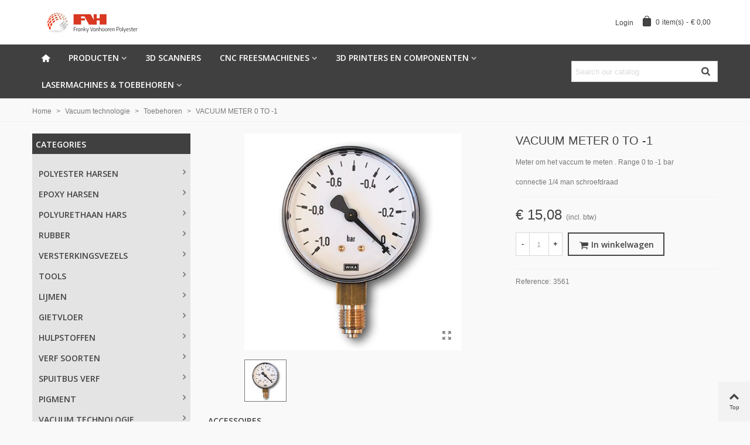

--- FILE ---
content_type: text/html; charset=utf-8
request_url: https://fvhpolyester.com/toebehoren/414-vacuum-meter-0-to-1.html
body_size: 23553
content:
<!doctype html>
<html lang="nl">

  <head>
	
	  
  <meta charset="utf-8">


  <meta http-equiv="x-ua-compatible" content="ie=edge">



  <link rel="canonical" href="https://fvhpolyester.com/toebehoren/414-vacuum-meter-0-to-1.html">

  <title>VACUUM METER 0 TO -1</title>
  <meta name="description" content="Meter om het vaccum te meten . Range 0 to -1 bar
connectie 1/4 man schroefdraad">
  <meta name="keywords" content="">
      
                      <link rel="alternate" href="https://fvhpolyester.com/toebehoren/414-vacuum-meter-0-to-1.html" hreflang="nl-nl">
            
  

<!--st begin -->

    <meta name="viewport" content="width=device-width, minimum-scale=0.25, maximum-scale=1.6, initial-scale=1.0" />

    <meta property="og:type" content="product">
  <meta property="og:url" content="https://fvhpolyester.com/toebehoren/414-vacuum-meter-0-to-1.html">
  <meta property="og:title" content="VACUUM METER 0 TO -1">
  <meta property="og:site_name" content="FVH Polyester">
  <meta property="og:description" content="Meter om het vaccum te meten . Range 0 to -1 bar
connectie 1/4 man schroefdraad">
  <meta property="og:image" content="https://fvhpolyester.com/439-medium_default/vacuum-meter-0-to-1.jpg">
  <meta property="og:image:width" content="370">
  <meta property="og:image:height" content="423">
  <meta property="og:image:alt" content="VACUUM METER 0 TO -1">
  <meta property="product:pretax_price:amount" content="12.46">
  <meta property="product:pretax_price:currency" content="EUR">
  <meta property="product:price:amount" content="15.08">
  <meta property="product:price:currency" content="EUR">
    <meta property="product:weight:value" content="0.300000">
  <meta property="product:weight:units" content="kg">
  
<!--st end -->

  <link rel="icon" type="image/vnd.microsoft.icon" href="/img/favicon.ico?1544866177">
  <link rel="shortcut icon" type="image/x-icon" href="/img/favicon.ico?1544866177">
  <!--st begin -->
    <link rel="apple-touch-icon" sizes="180x180" href="https://fvhpolyester.com/upload/stthemeeditor/057a45aa9579209a9320f3ebcab07312.png?1556981693" />
          <link rel="manifest" href="/upload/stthemeeditor/1/site.webmanifest?1556981693">
        <meta name="msapplication-config" content="https://fvhpolyester.com/upload/stthemeeditor/1/browserconfig.xml?1556981693">
    
<!--st end -->

    <link rel="stylesheet" href="https://fvhpolyester.com/themes/panda/assets/css/theme.css" media="all">
  <link rel="stylesheet" href="https://fonts.googleapis.com/css?family=Open+Sans:600|Open+Sans:regular|Vollkorn:regular|Open+Sans:700" media="all">
  <link rel="stylesheet" href="https://fvhpolyester.com/themes/panda/assets/css/responsive.css" media="all">
  <link rel="stylesheet" href="https://fvhpolyester.com/themes/panda/assets/css/responsive-lg.css" media="all">
  <link rel="stylesheet" href="https://fvhpolyester.com/themes/panda/assets/css/responsive-xl.css" media="all">
  <link rel="stylesheet" href="https://fvhpolyester.com/themes/panda/assets/css/responsive-xl-max.css" media="all">
  <link rel="stylesheet" href="https://fvhpolyester.com/modules/stthemeeditor/views/css/animate.min.css" media="all">
  <link rel="stylesheet" href="https://fvhpolyester.com/modules/paypal/views/css/paypal_fo.css" media="all">
  <link rel="stylesheet" href="https://fvhpolyester.com/modules/sthoverimage/views/css/style.css" media="all">
  <link rel="stylesheet" href="https://fvhpolyester.com/modules/stproductcomments/views/css/stproductcomments.css" media="all">
  <link rel="stylesheet" href="https://fvhpolyester.com/themes/panda/assets/css/custom.css" media="all">



    <link href="https://fvhpolyester.com/modules/stthemeeditor/views/css/customer-s1.css?1923" rel="stylesheet" media="all" />
  


    <script src="https://js.stripe.com/v3/" ></script>


  <script>
        var addtocart_animation = 2;
        var apple_pay_button_theme = "black";
        var apple_pay_button_type = "plain";
        var capture_method = "automatic";
        var click_on_header_cart = 0;
        var confirm_report_message = "Are you sure report abuse ?";
        var dictRemoveFile = "Remove";
        var express_checkout = "0";
        var google_pay_button_theme = "black";
        var google_pay_button_type = "plain";
        var handle_order_action_url = "https:\/\/fvhpolyester.com\/module\/stripe_official\/handleOrderAction";
        var hover_display_cp = 1;
        var pay_pal_button_theme = "black";
        var pay_pal_button_type = "paypal";
        var postcode = null;
        var prestashop = {"cart":{"products":[],"totals":{"total":{"type":"total","label":"Totaal","amount":0,"value":"\u20ac\u00a00,00"},"total_including_tax":{"type":"total","label":"Totaal (incl. btw)","amount":0,"value":"\u20ac\u00a00,00"},"total_excluding_tax":{"type":"total","label":"Totaal (excl. btw)","amount":0,"value":"\u20ac\u00a00,00"}},"subtotals":{"products":{"type":"products","label":"Subtotaal","amount":0,"value":"\u20ac\u00a00,00"},"discounts":null,"shipping":{"type":"shipping","label":"Verzending","amount":0,"value":"Gratis"},"tax":{"type":"tax","label":"inclusief belastingen","amount":0,"value":"\u20ac\u00a00,00"}},"products_count":0,"summary_string":"0 artikelen","vouchers":{"allowed":0,"added":[]},"discounts":[],"minimalPurchase":0,"minimalPurchaseRequired":""},"currency":{"name":"Euro","iso_code":"EUR","iso_code_num":"978","sign":"\u20ac"},"customer":{"lastname":null,"firstname":null,"email":null,"birthday":null,"newsletter":null,"newsletter_date_add":null,"optin":null,"website":null,"company":null,"siret":null,"ape":null,"is_logged":false,"gender":{"type":null,"name":null},"addresses":[]},"language":{"name":"Nederlands (Dutch)","iso_code":"nl","locale":"nl-NL","language_code":"nl-nl","is_rtl":"0","date_format_lite":"d-m-Y","date_format_full":"d-m-Y H:i:s","id":3},"page":{"title":"","canonical":null,"meta":{"title":"VACUUM METER 0 TO -1","description":"Meter om het vaccum te meten . Range 0 to -1 bar\r\nconnectie 1\/4 man schroefdraad","keywords":"","robots":"index"},"page_name":"product","body_classes":{"lang-nl":true,"lang-rtl":false,"country-BE":true,"currency-EUR":true,"layout-left-column":true,"page-product":true,"tax-display-enabled":true,"product-id-414":true,"product-VACUUM METER 0 TO -1":true,"product-id-category-68":true,"product-id-manufacturer-0":true,"product-id-supplier-0":true,"product-available-for-order":true},"admin_notifications":[]},"shop":{"name":"FVH Polyester","logo":"\/img\/fvh-polyester-logo-1544866131.jpg","stores_icon":"\/img\/logo_stores.png","favicon":"\/img\/favicon.ico"},"urls":{"base_url":"https:\/\/fvhpolyester.com\/","current_url":"https:\/\/fvhpolyester.com\/toebehoren\/414-vacuum-meter-0-to-1.html","shop_domain_url":"https:\/\/fvhpolyester.com","img_ps_url":"https:\/\/fvhpolyester.com\/img\/","img_cat_url":"https:\/\/fvhpolyester.com\/img\/c\/","img_lang_url":"https:\/\/fvhpolyester.com\/img\/l\/","img_prod_url":"https:\/\/fvhpolyester.com\/img\/p\/","img_manu_url":"https:\/\/fvhpolyester.com\/img\/m\/","img_sup_url":"https:\/\/fvhpolyester.com\/img\/su\/","img_ship_url":"https:\/\/fvhpolyester.com\/img\/s\/","img_store_url":"https:\/\/fvhpolyester.com\/img\/st\/","img_col_url":"https:\/\/fvhpolyester.com\/img\/co\/","img_url":"https:\/\/fvhpolyester.com\/themes\/panda\/assets\/img\/","css_url":"https:\/\/fvhpolyester.com\/themes\/panda\/assets\/css\/","js_url":"https:\/\/fvhpolyester.com\/themes\/panda\/assets\/js\/","pic_url":"https:\/\/fvhpolyester.com\/upload\/","pages":{"address":"https:\/\/fvhpolyester.com\/adres","addresses":"https:\/\/fvhpolyester.com\/adressen","authentication":"https:\/\/fvhpolyester.com\/aanmelden","cart":"https:\/\/fvhpolyester.com\/winkelmandje","category":"https:\/\/fvhpolyester.com\/index.php?controller=category","cms":"https:\/\/fvhpolyester.com\/index.php?controller=cms","contact":"https:\/\/fvhpolyester.com\/contact-opnemen","discount":"https:\/\/fvhpolyester.com\/korting","guest_tracking":"https:\/\/fvhpolyester.com\/bestelling-volgen-als-gast","history":"https:\/\/fvhpolyester.com\/besteloverzicht","identity":"https:\/\/fvhpolyester.com\/identiteit","index":"https:\/\/fvhpolyester.com\/","my_account":"https:\/\/fvhpolyester.com\/mijn-account","order_confirmation":"https:\/\/fvhpolyester.com\/order-bevestiging","order_detail":"https:\/\/fvhpolyester.com\/index.php?controller=order-detail","order_follow":"https:\/\/fvhpolyester.com\/bestelling-volgen","order":"https:\/\/fvhpolyester.com\/bestelling","order_return":"https:\/\/fvhpolyester.com\/index.php?controller=order-return","order_slip":"https:\/\/fvhpolyester.com\/bestel-bon","pagenotfound":"https:\/\/fvhpolyester.com\/pagina-niet-gevonden","password":"https:\/\/fvhpolyester.com\/wachtwoord-opvragen","pdf_invoice":"https:\/\/fvhpolyester.com\/index.php?controller=pdf-invoice","pdf_order_return":"https:\/\/fvhpolyester.com\/index.php?controller=pdf-order-return","pdf_order_slip":"https:\/\/fvhpolyester.com\/index.php?controller=pdf-order-slip","prices_drop":"https:\/\/fvhpolyester.com\/aanbiedingen","product":"https:\/\/fvhpolyester.com\/index.php?controller=product","search":"https:\/\/fvhpolyester.com\/zoeken","sitemap":"https:\/\/fvhpolyester.com\/Sitemap","stores":"https:\/\/fvhpolyester.com\/winkels","supplier":"https:\/\/fvhpolyester.com\/leverancier","register":"https:\/\/fvhpolyester.com\/aanmelden?create_account=1","order_login":"https:\/\/fvhpolyester.com\/bestelling?login=1"},"alternative_langs":{"nl-nl":"https:\/\/fvhpolyester.com\/toebehoren\/414-vacuum-meter-0-to-1.html"},"theme_assets":"\/themes\/panda\/assets\/","actions":{"logout":"https:\/\/fvhpolyester.com\/?mylogout="},"no_picture_image":{"bySize":{"cart_default":{"url":"https:\/\/fvhpolyester.com\/img\/p\/nl-default-cart_default.jpg","width":70,"height":80},"small_default":{"url":"https:\/\/fvhpolyester.com\/img\/p\/nl-default-small_default.jpg","width":105,"height":120},"cart_default_2x":{"url":"https:\/\/fvhpolyester.com\/img\/p\/nl-default-cart_default_2x.jpg","width":140,"height":160},"small_default_2x":{"url":"https:\/\/fvhpolyester.com\/img\/p\/nl-default-small_default_2x.jpg","width":210,"height":240},"home_default":{"url":"https:\/\/fvhpolyester.com\/img\/p\/nl-default-home_default.jpg","width":280,"height":320},"medium_default":{"url":"https:\/\/fvhpolyester.com\/img\/p\/nl-default-medium_default.jpg","width":370,"height":423},"home_default_2x":{"url":"https:\/\/fvhpolyester.com\/img\/p\/nl-default-home_default_2x.jpg","width":560,"height":640},"large_default":{"url":"https:\/\/fvhpolyester.com\/img\/p\/nl-default-large_default.jpg","width":700,"height":800},"medium_default_2x":{"url":"https:\/\/fvhpolyester.com\/img\/p\/nl-default-medium_default_2x.jpg","width":740,"height":846},"large_default_2x":{"url":"https:\/\/fvhpolyester.com\/img\/p\/nl-default-large_default_2x.jpg","width":1200,"height":1372},"superlarge_default":{"url":"https:\/\/fvhpolyester.com\/img\/p\/nl-default-superlarge_default.jpg","width":1200,"height":1372},"superlarge_default_2x":{"url":"https:\/\/fvhpolyester.com\/img\/p\/nl-default-superlarge_default_2x.jpg","width":1200,"height":1372}},"small":{"url":"https:\/\/fvhpolyester.com\/img\/p\/nl-default-cart_default.jpg","width":70,"height":80},"medium":{"url":"https:\/\/fvhpolyester.com\/img\/p\/nl-default-home_default_2x.jpg","width":560,"height":640},"large":{"url":"https:\/\/fvhpolyester.com\/img\/p\/nl-default-superlarge_default_2x.jpg","width":1200,"height":1372},"legend":""}},"configuration":{"display_taxes_label":true,"is_catalog":false,"show_prices":true,"opt_in":{"partner":true},"quantity_discount":{"type":"price","label":"Prijs"},"voucher_enabled":0,"return_enabled":0},"field_required":[],"breadcrumb":{"links":[{"title":"Home","url":"https:\/\/fvhpolyester.com\/"},{"title":"Vacuum technologie","url":"https:\/\/fvhpolyester.com\/65-vacuum-technologie"},{"title":"Toebehoren","url":"https:\/\/fvhpolyester.com\/68-toebehoren"},{"title":"VACUUM METER 0 TO -1","url":"https:\/\/fvhpolyester.com\/toebehoren\/414-vacuum-meter-0-to-1.html"}],"count":4},"link":{"protocol_link":"https:\/\/","protocol_content":"https:\/\/"},"time":1768825293,"static_token":"a8fb698ca6c45ba918275764cdf0102b","token":"5832797b0d40bb0040f523876769d67c"};
        var quick_search_as = true;
        var quick_search_as_min = 1;
        var quick_search_as_size = 6;
        var save_payment_method = "0";
        var st_maximum_already_message = "U hebt al de maximale hoeveelheid dat beschikbaar is voor dit product.";
        var st_pc_display_format = "#left \/ #max Characters left.";
        var st_pc_max = "500";
        var st_pc_max_images = "6";
        var stproductcomments_controller_url = "https:\/\/fvhpolyester.com\/module\/stproductcomments\/default?secure_key=96e4c83a28eb1a33533fe5e092a38efd";
        var stripe_address = {"id_customer":null,"id_manufacturer":null,"id_supplier":null,"id_warehouse":null,"id_country":null,"id_state":null,"country":null,"alias":null,"company":null,"lastname":null,"firstname":null,"address1":null,"address2":null,"postcode":null,"city":null,"other":null,"phone":null,"phone_mobile":null,"vat_number":null,"dni":null,"date_add":null,"date_upd":null,"deleted":0,"id":null,"id_shop_list":[],"force_id":false};
        var stripe_address_country_code = false;
        var stripe_amount = 0;
        var stripe_calculate_shipping = "https:\/\/fvhpolyester.com\/module\/stripe_official\/calculateShipping";
        var stripe_create_elements = "https:\/\/fvhpolyester.com\/module\/stripe_official\/createElements";
        var stripe_create_express_checkout = "https:\/\/fvhpolyester.com\/module\/stripe_official\/createExpressCheckout";
        var stripe_create_intent = "https:\/\/fvhpolyester.com\/module\/stripe_official\/createIntent";
        var stripe_css = "{\"base\": {\"iconColor\": \"#666ee8\",\"color\": \"#31325f\",\"fontWeight\": 400,\"fontFamily\": \"-apple-system, BlinkMacSystemFont, Segoe UI, Roboto, Oxygen-Sans, Ubuntu, Cantarell, Helvetica Neue, sans-serif\",\"fontSmoothing\": \"antialiased\",\"fontSize\": \"15px\",\"::placeholder\": { \"color\": \"#aab7c4\" },\":-webkit-autofill\": { \"color\": \"#666ee8\" }}}";
        var stripe_currency = "eur";
        var stripe_email = null;
        var stripe_fullname = " ";
        var stripe_layout = "accordion";
        var stripe_locale = "nl";
        var stripe_locations = [""];
        var stripe_merchant_country_code = "BE";
        var stripe_message = {"processing":"Wordt verwerkt","accept_cgv":"Accepteer de servicevoorwaarden","redirecting":"Wordt omgeleid"};
        var stripe_module_dir = "\/modules\/stripe_official";
        var stripe_order_confirm = "https:\/\/fvhpolyester.com\/module\/stripe_official\/orderConfirmationReturn";
        var stripe_order_flow = "1";
        var stripe_payment_elements_enabled = "0";
        var stripe_pk = "pk_live_WrvxcN16x9Pjl7VdnqnLupVH";
        var stripe_position = "top";
        var stripe_ps_version = "1.7";
        var stripe_theme = "stripe";
        var sttheme = {"cookie_domain":"fvhpolyester.com","cookie_path":"\/","drop_down":0,"is_rtl":0,"is_mobile_device":false,"gallery_image_type":"medium_default","thumb_image_type":"cart_default","responsive":"1","responsive_max":"1","product_view_swither":"1","infinite_scroll":"1","cate_pro_lazy":"1","sticky_column":"","filter_position":"","sticky_option":"1","product_thumbnails":"0","enable_zoom":"2","enable_thickbox":"1","retina":"1","sticky_mobile_header":"3","sticky_mobile_header_height":"50","use_mobile_header":"1","pro_image_column_md":"7","submemus_animation":"0","pro_quantity_input":"0","popup_vertical_fit":"1","pro_tm_slider":"0","pro_tm_slider_cate":"0","buy_now":"0"};
        var use_new_ps_translation = false;
      </script>

<!--st end -->

    <script async src="https://www.googletagmanager.com/gtag/js?id=G-69YF38WQ01"></script>
  <script>
    window.dataLayer = window.dataLayer || [];
    function gtag(){dataLayer.push(arguments);}
    gtag('js', new Date());
    gtag(
      'config',
      'G-69YF38WQ01',
      {
        'debug_mode':false
        , 'anonymize_ip': true                      }
    );
  </script>

 <style>#st_header .search_widget_block{width:250px;}</style>
<style>.st_swiper_block_29 .st_image_layered_description, a.st_swiper_block_29 , .st_swiper_block_29 .st_image_layered_description a{color:#ffffff;} .st_swiper_block_29 .separater{border-color:#ffffff;}.st_swiper_block_30 .st_image_layered_description, a.st_swiper_block_30 , .st_swiper_block_30 .st_image_layered_description a{color:#ffffff;} .st_swiper_block_30 .separater{border-color:#ffffff;}.st_swiper_block_31 .st_image_layered_description, a.st_swiper_block_31 , .st_swiper_block_31 .st_image_layered_description a{color:#ffffff;} .st_swiper_block_31 .separater{border-color:#ffffff;}.st_swiper_block_64 .st_image_layered_description_inner{background: #3b3b3b;background:rgba(59,59,59,0.8);}.st_swiper_block_67 .st_image_layered_description_inner{background: #ffffff;background:rgba(255,255,255,0.8);}.st_swiper_block_70 .st_image_layered_description_inner{background: #ffffff;background:rgba(255,255,255,0.8);}.st_swiper_block_96 .st_image_layered_description, a.st_swiper_block_96 , .st_swiper_block_96 .st_image_layered_description a{color:#000000;} .st_swiper_block_96 .separater{border-color:#000000;}.st_swiper_block_96 .st_image_layered_description_inner{background: #000000;background:rgba(0,0,0,0.8);}.st_swiper_block_96 .st_image_layered_description .btn{color:#000000;}.st_swiper_block_96 .st_image_layered_description .btn{background-color:#000000;border-color:#000000;}.st_swiper_block_96 .st_image_layered_description .btn:hover{color:#000000;}.st_swiper_block_96 .st_image_layered_description .btn:hover{border-color:#000000;}.st_swiper_block_96 .st_image_layered_description .btn:hover{-webkit-box-shadow: none; box-shadow: none;background-color: #000000;}</style>
<style>#easycontent_1102 {padding-top:100px;}#easycontent_1102 {padding-bottom:100px;}</style>
<style>.stspecialslider_container.block .products_slider .swiper-button, .stspecialslider_container.block .swiper-button-tr .swiper-button{color:#D5D5D5;}.stspecialslider_container.block .products_slider .swiper-button:hover, .stspecialslider_container.block .swiper-button-tr .swiper-button:hover{color:#D5D5D5;}.stspecialslider_container.block .products_slider .swiper-button.swiper-button-disabled, .stspecialslider_container .products_slider .swiper-button.swiper-button-disabled:hover, .stspecialslider_container.block .swiper-button-tr .swiper-button.swiper-button-disabled, .stspecialslider_container.block .swiper-button-tr .swiper-button.swiper-button-disabled:hover{color:#777777;}.stspecialslider_container.block .products_slider .swiper-button, .stspecialslider_container.block .swiper-button-tr .swiper-button{background-color:#404040;}.stspecialslider_container.block .products_slider .swiper-button:hover, .stspecialslider_container.block .swiper-button-tr .swiper-button:hover{background-color:#777777;}.stspecialslider_container.block .products_slider .swiper-button.swiper-button-disabled, .stspecialslider_container.block .products_slider .swiper-button.swiper-button-disabled:hover, .stspecialslider_container.block .swiper-button-tr .swiper-button.swiper-button-disabled, .stspecialslider_container.block .swiper-button-tr .swiper-button.swiper-button-disabled:hover{background-color:#404040;}</style>
<style> .breadcrumb_spacing{height:20px;} #page_banner_container_1 {padding-top: 8px;} #page_banner_container_1 {padding-bottom: 8px;} #page_banner_container_1 {margin-top:5px;}</style>
<style>.pc_slider_block_container .nav-tabs .nav-link:hover, .pc_slider_block_container .nav-tabs .nav-link.active{background-color: #F9F9F9;}.pc_slider_block_container .sttab_2_3 .nav-tabs{border-bottom-color: #E3E3E3;}.pc_slider_block_container .sttab_2_3 .nav-link{border-bottom-color: #E3E3E3;}.pc_slider_block_container .sttab_2_3 .nav-link:hover, .pc_slider_block_container .sttab_2_3 .nav-link.active, .pc_slider_block_container .sttab_2_3 .nav-link:focus{border-bottom-color: #C5C5C5;}.pc_slider_block_container .sttab_2_3 .nav-tabs, .pc_slider_block_container .sttab_2_3 .nav-tabs .nav-link{border-bottom-width: 2px;border-bottom-style: solid;}.pc_slider_block_container .sttab_2_3 .nav-tabs .nav-item{margin-bottom: -2px;}</style>
<style>#side_loved{right: 0; left: auto; border-left-width: 4px;border-right-width: 0;}.is_rtl #side_loved{left: 0; right: auto;border-left-width:0;border-right-width: 4px;}#side_loved .st-menu-header .close_right_side{left: 4px; right: auto;}.is_rtl #side_loved .st-menu-header .close_right_side{left: auto; right: 4px;}#side_mobile_nav{right: 0; left: auto; border-left-width: 4px;border-right-width: 0;}.is_rtl #side_mobile_nav{left: 0; right: auto;border-left-width:0;border-right-width: 4px;}#side_mobile_nav .st-menu-header .close_right_side{left: 4px; right: auto;}.is_rtl #side_mobile_nav .st-menu-header .close_right_side{left: auto; right: 4px;}#side_products_cart{right: 0; left: auto; border-left-width: 4px;border-right-width: 0;}.is_rtl #side_products_cart{left: 0; right: auto;border-left-width:0;border-right-width: 4px;}#side_products_cart .st-menu-header .close_right_side{left: 4px; right: auto;}.is_rtl #side_products_cart .st-menu-header .close_right_side{left: auto; right: 4px;}#side_stmobilemenu{right: 0; left: auto; border-left-width: 4px;border-right-width: 0;}.is_rtl #side_stmobilemenu{left: 0; right: auto;border-left-width:0;border-right-width: 4px;}#side_stmobilemenu .st-menu-header .close_right_side{left: 4px; right: auto;}.is_rtl #side_stmobilemenu .st-menu-header .close_right_side{left: auto; right: 4px;}#rightbar{-webkit-flex-grow: 3; -moz-flex-grow: 3; flex-grow: 3; -ms-flex-positive: 3;}#leftbar{-webkit-flex-grow: 0; -moz-flex-grow: 0; flex-grow: 0; -ms-flex-positive: 0;}#rightbar{top:auto; bottom:0%;}#leftbar{top:auto; bottom:0%;}</style>
<style>.st_sticker_1{border-color:#999999;}.st_sticker_1{border-width:2px;}.st_sticker_1{left:0px;}.st_sticker_1{top:0px;}.st_sticker_2{border-color:#999999;}.st_sticker_2{border-width:2px;}.st_sticker_2{right:0px;}.st_sticker_2{top:0px;}.st_sticker_3{color:#ffffff;}.st_sticker_3{background:rgba(229,77,38,0);}.st_sticker_3{border-width:0px;}.st_sticker_4{border-color:#999999;}.st_sticker_4{border-width:2px;}</style>
  <script>
    var gtmId = 'GTM-PF2F2CB';
  </script>

  
    <script>(function(w,d,s,l,i){w[l]=w[l]||[];w[l].push({'gtm.start':
    new Date().getTime(),event:'gtm.js'});var f=d.getElementsByTagName(s)[0],
    j=d.createElement(s),dl=l!='dataLayer'?'&l='+l:'';j.async=true;j.src=
    'https://www.googletagmanager.com/gtm.js?id='+gtmId+i+dl;f.parentNode.insertBefore(j,f);
    })(window,document,'script','dataLayer','');</script>
    



	
  </head>
  <body id="product" class="product lang-nl country-be currency-eur layout-left-column page-product tax-display-enabled product-id-414 product-vacuum-meter-0-to-1 product-id-category-68 product-id-manufacturer-0 product-id-supplier-0 product-available-for-order   lang_nl  dropdown_menu_event_0 
   desktop_device  slide_lr_column   	 show-left-column hide-right-column 
  ">	
      
    
	<div id="st-container" class="st-container st-effect-0">
	  <div class="st-pusher">
		<div class="st-content"><!-- this is the wrapper for the content -->
		  <div class="st-content-inner">
	<!-- off-canvas-end -->

	<main id="body_wrapper">
	  	  
			  
	  <div class="header-container  ">
	  <header id="st_header" class="animated fast">
		
		  
    

  <section id="mobile_bar" class="animated fast">
    <div class="container">
      <div id="mobile_bar_top" class="flex_container">
                  <div id="mobile_bar_left">
            <div class="flex_container">
            	                            <a class="mobile_logo" href="https://fvhpolyester.com/" title="FVH Polyester">
              <img class="logo" src="/img/fvh-polyester-logo-1544866131.jpg"  alt="FVH Polyester" width="209" height="52"/>
            </a>
        
              	                
            </div>
          </div>
          <div id="mobile_bar_center" class="flex_child">
            <div class="flex_container ">            	              
            </div>
          </div>
          <div id="mobile_bar_right">
            <div class="flex_container">	<a id="rightbar_159" rel="nofollow" title="View my shopping cart"  href="javascript:;" class="mobile_bar_tri  cart_mobile_bar_tri mobile_bar_item shopping_cart_style_1" data-name="side_products_cart" data-direction="open_bar_right">
		<div class="ajax_cart_bag">
			<span class="ajax_cart_quantity amount_circle ">0</span>
			<span class="ajax_cart_bg_handle"></span>
			<i class="fto-glyph icon_btn fs_xl"></i>
		</div>
		<span class="mobile_bar_tri_text">Cart</span>
	</a>
	<a id="rightbar_160"  href="javascript:;" class="mobile_bar_tri  menu_mobile_bar_tri mobile_bar_item  " data-name="side_stmobilemenu" data-direction="open_bar_right" rel="nofollow" title="Menu">
	    <i class="fto-menu fs_xl"></i>
	    <span class="mobile_bar_tri_text">Menu</span>
	</a>
</div>
          </div>
      </div>
      <div id="mobile_bar_bottom" class="flex_container">
        
      </div>
    </div>
  </section>


            <div id="top_bar" class="nav_bar vertical-s " >
      <div class="wide_container">
        <div id="top_bar_container" class="container">
          <div id="top_bar_row" class="flex_container">
            <nav id="nav_left" class="flex_float_left"><div class="flex_box"></div></nav>
            <nav id="nav_center" class="flex_float_center"><div class="flex_box"></div></nav>
            <nav id="nav_right" class="flex_float_right"><div class="flex_box"><!-- Block stlinkgroups top module -->
<!-- /Block stlinkgroups top module --></div></nav>
          </div>
        </div>          
      </div>
    </div>
  

  <div id="header_primary" class="">
    <div class="wide_container">
      <div id="header_primary_container" class="container">
        <div id="header_primary_row" class="flex_container  logo_left ">
                                  <div id="header_left" class="">
            <div class="flex_container header_box  flex_left ">
                                        <div class="logo_box">
          <div class="slogan_horizon">
            <a class="shop_logo" href="https://fvhpolyester.com/" title="FVH Polyester">
                <img class="logo" src="/img/fvh-polyester-logo-1544866131.jpg"  alt="FVH Polyester" width="209" height="52"/>
            </a>
                      </div>
                  </div>
        
                                        </div>
          </div>
            <div id="header_center" class="">
              <div class="flex_container header_box  flex_center ">
                                          </div>
            </div>
          <div id="header_right" class="">
            <div id="header_right_top" class="flex_container header_box  flex_right ">
                						<a class="login top_bar_item" href="https://fvhpolyester.com/mijn-account" rel="nofollow" title="Log in to your customer account"><span class="header_item"><span class="header_v_align_m">Login</span></span></a>
		<div class="blockcart dropdown_wrap top_bar_item shopping_cart_style_1 clearfix" data-refresh-url="//fvhpolyester.com/module/stshoppingcart/ajax"><a href="//fvhpolyester.com/winkelmandje?action=show" title="View my shopping cart" rel="nofollow" class="st_shopping_cart dropdown_tri header_item " data-name="side_products_cart" data-direction="open_bar_right"><div class="flex_container"><div class="ajax_cart_bag mar_r4"><span class="ajax_cart_bg_handle"></span><i class="fto-glyph icon_btn"></i></div><span class="ajax_cart_quantity mar_r4">0</span><span class="ajax_cart_product_txt mar_r4">item(s)</span><span class="ajax_cart_split mar_r4">-</span><span class="ajax_cart_total mar_r4">€ 0,00</span></div></a><div class="dropdown_list cart_body  no_show_empty "><div class="dropdown_box">      <div class="shoppingcart-list">
              <div class="cart_empty">Your shopping cart is empty.</div>
            </div></div></div></div>
            </div>
                      </div>
        </div>
      </div>
    </div>
  </div>
  


                <section id="top_extra" class="main_menu_has_widgets_1">
            <div class="st_mega_menu_container animated fast">
      <div class="container">
        <div id="top_extra_container" class="flex_container ">
            	<nav id="st_mega_menu_wrap" class="">
		<ul class="st_mega_menu clearfix mu_level_0">
						<li id="st_menu_1" class="ml_level_0 m_alignment_0">
			<a id="st_ma_1" href="https://fvhpolyester.com/" class="ma_level_0 ma_icon" title=""><i class="fto-home"></i></a>
					</li>
					<li id="st_menu_29" class="ml_level_0 m_alignment_0">
			<a id="st_ma_29" href="https://fvhpolyester.com/" class="ma_level_0 is_parent" title="Home">Producten</a>
								<div class="stmenu_sub style_wide col-md-12">
		<div class="row m_column_row">
																			<div id="st_menu_column_4" class="col-md-3">
																											<div id="st_menu_block_30">
																<ul class="mu_level_1">
									<li class="ml_level_1">
										<a id="st_ma_30" href="https://fvhpolyester.com/75-3d-pinters-en-componten" title="3d Printers en componenten"  class="ma_level_1 ma_item">3d Printers en componenten</a>
																																													<ul class="mu_level_2 p_granditem_1">
					<li class="ml_level_2 granditem_0 p_granditem_1">
			<div class="menu_a_wrap">
			<a href="https://fvhpolyester.com/76-3d-printers" title="3d Printers" class="ma_level_2 ma_item  has_children "><i class="fto-angle-right list_arrow"></i>3d Printers<span class="is_parent_icon"><b class="is_parent_icon_h"></b><b class="is_parent_icon_v"></b></span></a>
						</div>
							<ul class="mu_level_3 p_granditem_0">
					<li class="ml_level_3 granditem_0 p_granditem_0">
			<div class="menu_a_wrap">
			<a href="https://fvhpolyester.com/175-resin-printer" title="Resin printer" class="ma_level_3 ma_item "><i class="fto-angle-right list_arrow"></i>Resin printer</a>
						</div>
				</li>
		</ul>
				</li>
					<li class="ml_level_2 granditem_0 p_granditem_1">
			<div class="menu_a_wrap">
			<a href="https://fvhpolyester.com/77-3d-printers-onderdelen" title="3d printers onderdelen" class="ma_level_2 ma_item "><i class="fto-angle-right list_arrow"></i>3d printers onderdelen</a>
						</div>
				</li>
					<li class="ml_level_2 granditem_0 p_granditem_1">
			<div class="menu_a_wrap">
			<a href="https://fvhpolyester.com/78-3d-printers-filament" title="3d printers filament" class="ma_level_2 ma_item  has_children "><i class="fto-angle-right list_arrow"></i>3d printers filament<span class="is_parent_icon"><b class="is_parent_icon_h"></b><b class="is_parent_icon_v"></b></span></a>
						</div>
							<ul class="mu_level_3 p_granditem_0">
					<li class="ml_level_3 granditem_0 p_granditem_0">
			<div class="menu_a_wrap">
			<a href="https://fvhpolyester.com/155-prusa-filament" title="Prusa filament" class="ma_level_3 ma_item "><i class="fto-angle-right list_arrow"></i>Prusa filament</a>
						</div>
				</li>
					<li class="ml_level_3 granditem_0 p_granditem_0">
			<div class="menu_a_wrap">
			<a href="https://fvhpolyester.com/176-pla-budget-filament" title="Pla Budget filament" class="ma_level_3 ma_item "><i class="fto-angle-right list_arrow"></i>Pla Budget filament</a>
						</div>
				</li>
					<li class="ml_level_3 granditem_0 p_granditem_0">
			<div class="menu_a_wrap">
			<a href="https://fvhpolyester.com/80-petg-filament" title="PETG filament" class="ma_level_3 ma_item "><i class="fto-angle-right list_arrow"></i>PETG filament</a>
						</div>
				</li>
					<li class="ml_level_3 granditem_0 p_granditem_0">
			<div class="menu_a_wrap">
			<a href="https://fvhpolyester.com/81-abs-filament" title="ABS filament" class="ma_level_3 ma_item "><i class="fto-angle-right list_arrow"></i>ABS filament</a>
						</div>
				</li>
					<li class="ml_level_3 granditem_0 p_granditem_0">
			<div class="menu_a_wrap">
			<a href="https://fvhpolyester.com/82-special-filaments" title="Special filaments" class="ma_level_3 ma_item "><i class="fto-angle-right list_arrow"></i>Special filaments</a>
						</div>
				</li>
		</ul>
				</li>
		</ul>
																			</li>
								</ul>	
							</div>
																																						<div id="st_menu_block_31">
																<ul class="mu_level_1">
									<li class="ml_level_1">
										<a id="st_ma_31" href="https://fvhpolyester.com/95-cnc-freesmachienes" title="CNC freesmachienes"  class="ma_level_1 ma_item">CNC freesmachienes</a>
																																													<ul class="mu_level_2 p_granditem_1">
					<li class="ml_level_2 granditem_0 p_granditem_1">
			<div class="menu_a_wrap">
			<a href="https://fvhpolyester.com/135-freesmachines" title="Freesmachines" class="ma_level_2 ma_item  has_children "><i class="fto-angle-right list_arrow"></i>Freesmachines<span class="is_parent_icon"><b class="is_parent_icon_h"></b><b class="is_parent_icon_v"></b></span></a>
						</div>
							<ul class="mu_level_3 p_granditem_0">
					<li class="ml_level_3 granditem_0 p_granditem_0">
			<div class="menu_a_wrap">
			<a href="https://fvhpolyester.com/137-proxxon-mf-70" title="Proxxon MF 70" class="ma_level_3 ma_item "><i class="fto-angle-right list_arrow"></i>Proxxon MF 70</a>
						</div>
				</li>
					<li class="ml_level_3 granditem_0 p_granditem_0">
			<div class="menu_a_wrap">
			<a href="https://fvhpolyester.com/138-next3d-nano-pmf80" title="NEXT3D NANO PMF80" class="ma_level_3 ma_item "><i class="fto-angle-right list_arrow"></i>NEXT3D NANO PMF80</a>
						</div>
				</li>
					<li class="ml_level_3 granditem_0 p_granditem_0">
			<div class="menu_a_wrap">
			<a href="https://fvhpolyester.com/139-cnc-bench-3d-pro" title="CNC BENCH 3D / PRO 4046" class="ma_level_3 ma_item "><i class="fto-angle-right list_arrow"></i>CNC BENCH 3D / PRO 4046</a>
						</div>
				</li>
					<li class="ml_level_3 granditem_0 p_granditem_0">
			<div class="menu_a_wrap">
			<a href="https://fvhpolyester.com/140-cnc-bench-3d-pro-modell-7046" title="CNC BENCH 3D / PRO 7046" class="ma_level_3 ma_item "><i class="fto-angle-right list_arrow"></i>CNC BENCH 3D / PRO 7046</a>
						</div>
				</li>
					<li class="ml_level_3 granditem_0 p_granditem_0">
			<div class="menu_a_wrap">
			<a href="https://fvhpolyester.com/141-cnc-bench-3d-pro-11546" title="CNC BENCH 3D / PRO 11546" class="ma_level_3 ma_item "><i class="fto-angle-right list_arrow"></i>CNC BENCH 3D / PRO 11546</a>
						</div>
				</li>
					<li class="ml_level_3 granditem_0 p_granditem_0">
			<div class="menu_a_wrap">
			<a href="https://fvhpolyester.com/142-next3d-evolution-rtr" title="NEXT3D EVOLUTION RTR" class="ma_level_3 ma_item "><i class="fto-angle-right list_arrow"></i>NEXT3D EVOLUTION RTR</a>
						</div>
				</li>
		</ul>
				</li>
					<li class="ml_level_2 granditem_0 p_granditem_1">
			<div class="menu_a_wrap">
			<a href="https://fvhpolyester.com/136-isomo-snijmachines" title="Isomo snijmachines" class="ma_level_2 ma_item "><i class="fto-angle-right list_arrow"></i>Isomo snijmachines</a>
						</div>
				</li>
					<li class="ml_level_2 granditem_0 p_granditem_1">
			<div class="menu_a_wrap">
			<a href="https://fvhpolyester.com/145-cnc-software" title="CNC SOFTWARE" class="ma_level_2 ma_item "><i class="fto-angle-right list_arrow"></i>CNC SOFTWARE</a>
						</div>
				</li>
		</ul>
																			</li>
								</ul>	
							</div>
																																						<div id="st_menu_block_32">
																<ul class="mu_level_1">
									<li class="ml_level_1">
										<a id="st_ma_32" href="https://fvhpolyester.com/3-polyester-harsen" title="Polyester harsen"  class="ma_level_1 ma_item">Polyester harsen</a>
																																													<ul class="mu_level_2 p_granditem_1">
					<li class="ml_level_2 granditem_0 p_granditem_1">
			<div class="menu_a_wrap">
			<a href="https://fvhpolyester.com/4-polyester-lamineer-hars" title="Polyester Lamineer Hars" class="ma_level_2 ma_item "><i class="fto-angle-right list_arrow"></i>Polyester Lamineer Hars</a>
						</div>
				</li>
					<li class="ml_level_2 granditem_0 p_granditem_1">
			<div class="menu_a_wrap">
			<a href="https://fvhpolyester.com/169-lamineerhars-voor-metaal" title="Lamineerhars voor metaal" class="ma_level_2 ma_item "><i class="fto-angle-right list_arrow"></i>Lamineerhars voor metaal</a>
						</div>
				</li>
					<li class="ml_level_2 granditem_0 p_granditem_1">
			<div class="menu_a_wrap">
			<a href="https://fvhpolyester.com/178-lamineerhars" title="Lamineerhars" class="ma_level_2 ma_item "><i class="fto-angle-right list_arrow"></i>Lamineerhars</a>
						</div>
				</li>
					<li class="ml_level_2 granditem_0 p_granditem_1">
			<div class="menu_a_wrap">
			<a href="https://fvhpolyester.com/179-lamineer-hars" title="Lamineer hars" class="ma_level_2 ma_item "><i class="fto-angle-right list_arrow"></i>Lamineer hars</a>
						</div>
				</li>
					<li class="ml_level_2 granditem_0 p_granditem_1">
			<div class="menu_a_wrap">
			<a href="https://fvhpolyester.com/5-polyester-pre-coat" title="Polyester Pre coat" class="ma_level_2 ma_item "><i class="fto-angle-right list_arrow"></i>Polyester Pre coat</a>
						</div>
				</li>
					<li class="ml_level_2 granditem_0 p_granditem_1">
			<div class="menu_a_wrap">
			<a href="https://fvhpolyester.com/6-polyester-topcoat" title="Polyester Topcoat" class="ma_level_2 ma_item "><i class="fto-angle-right list_arrow"></i>Polyester Topcoat</a>
						</div>
				</li>
					<li class="ml_level_2 granditem_0 p_granditem_1">
			<div class="menu_a_wrap">
			<a href="https://fvhpolyester.com/7-polyester-gelcoat" title="Polyester Gelcoat" class="ma_level_2 ma_item "><i class="fto-angle-right list_arrow"></i>Polyester Gelcoat</a>
						</div>
				</li>
					<li class="ml_level_2 granditem_0 p_granditem_1">
			<div class="menu_a_wrap">
			<a href="https://fvhpolyester.com/8-polyester-plamuur" title="Polyester Plamuur" class="ma_level_2 ma_item "><i class="fto-angle-right list_arrow"></i>Polyester Plamuur</a>
						</div>
				</li>
					<li class="ml_level_2 granditem_0 p_granditem_1">
			<div class="menu_a_wrap">
			<a href="https://fvhpolyester.com/35-polyester-giethars" title="Polyester Giethars" class="ma_level_2 ma_item  has_children "><i class="fto-angle-right list_arrow"></i>Polyester Giethars<span class="is_parent_icon"><b class="is_parent_icon_h"></b><b class="is_parent_icon_v"></b></span></a>
						</div>
							<ul class="mu_level_3 p_granditem_0">
					<li class="ml_level_3 granditem_0 p_granditem_0">
			<div class="menu_a_wrap">
			<a href="https://fvhpolyester.com/146-giethout" title="Giethout" class="ma_level_3 ma_item "><i class="fto-angle-right list_arrow"></i>Giethout</a>
						</div>
				</li>
		</ul>
				</li>
					<li class="ml_level_2 granditem_0 p_granditem_1">
			<div class="menu_a_wrap">
			<a href="https://fvhpolyester.com/22-harder" title="Harder" class="ma_level_2 ma_item "><i class="fto-angle-right list_arrow"></i>Harder</a>
						</div>
				</li>
					<li class="ml_level_2 granditem_0 p_granditem_1">
			<div class="menu_a_wrap">
			<a href="https://fvhpolyester.com/55-polyester-beelden-giethars" title="Polyester Beelden Giethars" class="ma_level_2 ma_item "><i class="fto-angle-right list_arrow"></i>Polyester Beelden Giethars</a>
						</div>
				</li>
					<li class="ml_level_2 granditem_0 p_granditem_1">
			<div class="menu_a_wrap">
			<a href="https://fvhpolyester.com/64-pasta" title="Pasta" class="ma_level_2 ma_item "><i class="fto-angle-right list_arrow"></i>Pasta</a>
						</div>
				</li>
					<li class="ml_level_2 granditem_0 p_granditem_1">
			<div class="menu_a_wrap">
			<a href="https://fvhpolyester.com/70-polyester-plaat" title="Polyester Plaat" class="ma_level_2 ma_item "><i class="fto-angle-right list_arrow"></i>Polyester Plaat</a>
						</div>
				</li>
		</ul>
																			</li>
								</ul>	
							</div>
																																						<div id="st_menu_block_33">
																<ul class="mu_level_1">
									<li class="ml_level_1">
										<a id="st_ma_33" href="https://fvhpolyester.com/9-epoxy-harsen" title="Epoxy Harsen"  class="ma_level_1 ma_item">Epoxy Harsen</a>
																																													<ul class="mu_level_2 p_granditem_1">
					<li class="ml_level_2 granditem_0 p_granditem_1">
			<div class="menu_a_wrap">
			<a href="https://fvhpolyester.com/10-epoxy-lamineer-hars" title="Epoxy Lamineer hars" class="ma_level_2 ma_item "><i class="fto-angle-right list_arrow"></i>Epoxy Lamineer hars</a>
						</div>
				</li>
					<li class="ml_level_2 granditem_0 p_granditem_1">
			<div class="menu_a_wrap">
			<a href="https://fvhpolyester.com/149-epoxy-electronica" title="Epoxy Electronica" class="ma_level_2 ma_item "><i class="fto-angle-right list_arrow"></i>Epoxy Electronica</a>
						</div>
				</li>
					<li class="ml_level_2 granditem_0 p_granditem_1">
			<div class="menu_a_wrap">
			<a href="https://fvhpolyester.com/11-epoxy-giethars" title="Epoxy Giethars" class="ma_level_2 ma_item "><i class="fto-angle-right list_arrow"></i>Epoxy Giethars</a>
						</div>
				</li>
					<li class="ml_level_2 granditem_0 p_granditem_1">
			<div class="menu_a_wrap">
			<a href="https://fvhpolyester.com/16-epoxy-plamuur" title="Epoxy Plamuur" class="ma_level_2 ma_item "><i class="fto-angle-right list_arrow"></i>Epoxy Plamuur</a>
						</div>
				</li>
					<li class="ml_level_2 granditem_0 p_granditem_1">
			<div class="menu_a_wrap">
			<a href="https://fvhpolyester.com/48-epoxy-topcoat" title="Epoxy Topcoat" class="ma_level_2 ma_item "><i class="fto-angle-right list_arrow"></i>Epoxy Topcoat</a>
						</div>
				</li>
					<li class="ml_level_2 granditem_0 p_granditem_1">
			<div class="menu_a_wrap">
			<a href="https://fvhpolyester.com/61-sculpteren" title="Sculpteren" class="ma_level_2 ma_item "><i class="fto-angle-right list_arrow"></i>Sculpteren</a>
						</div>
				</li>
					<li class="ml_level_2 granditem_0 p_granditem_1">
			<div class="menu_a_wrap">
			<a href="https://fvhpolyester.com/69-epoxy-gelcoat" title="Epoxy Gelcoat" class="ma_level_2 ma_item "><i class="fto-angle-right list_arrow"></i>Epoxy Gelcoat</a>
						</div>
				</li>
					<li class="ml_level_2 granditem_0 p_granditem_1">
			<div class="menu_a_wrap">
			<a href="https://fvhpolyester.com/109-epoxy-cement" title="Epoxy Cement" class="ma_level_2 ma_item "><i class="fto-angle-right list_arrow"></i>Epoxy Cement</a>
						</div>
				</li>
		</ul>
																			</li>
								</ul>	
							</div>
																		</div>
																				<div id="st_menu_column_5" class="col-md-3">
																											<div id="st_menu_block_34">
																<ul class="mu_level_1">
									<li class="ml_level_1">
										<a id="st_ma_34" href="https://fvhpolyester.com/32-polyurethaan-hars" title="Polyurethaan hars"  class="ma_level_1 ma_item">Polyurethaan hars</a>
																																													<ul class="mu_level_2 p_granditem_1">
					<li class="ml_level_2 granditem_0 p_granditem_1">
			<div class="menu_a_wrap">
			<a href="https://fvhpolyester.com/33-g4" title="G4" class="ma_level_2 ma_item "><i class="fto-angle-right list_arrow"></i>G4</a>
						</div>
				</li>
					<li class="ml_level_2 granditem_0 p_granditem_1">
			<div class="menu_a_wrap">
			<a href="https://fvhpolyester.com/154-gietvloer" title="Gietvloer" class="ma_level_2 ma_item "><i class="fto-angle-right list_arrow"></i>Gietvloer</a>
						</div>
				</li>
					<li class="ml_level_2 granditem_0 p_granditem_1">
			<div class="menu_a_wrap">
			<a href="https://fvhpolyester.com/34-g8" title="G8" class="ma_level_2 ma_item "><i class="fto-angle-right list_arrow"></i>G8</a>
						</div>
				</li>
					<li class="ml_level_2 granditem_0 p_granditem_1">
			<div class="menu_a_wrap">
			<a href="https://fvhpolyester.com/36-k6" title="K6" class="ma_level_2 ma_item "><i class="fto-angle-right list_arrow"></i>K6</a>
						</div>
				</li>
					<li class="ml_level_2 granditem_0 p_granditem_1">
			<div class="menu_a_wrap">
			<a href="https://fvhpolyester.com/62-giethars" title="Giethars" class="ma_level_2 ma_item "><i class="fto-angle-right list_arrow"></i>Giethars</a>
						</div>
				</li>
					<li class="ml_level_2 granditem_0 p_granditem_1">
			<div class="menu_a_wrap">
			<a href="https://fvhpolyester.com/73-giet-rubber" title="Giet Rubber" class="ma_level_2 ma_item "><i class="fto-angle-right list_arrow"></i>Giet Rubber</a>
						</div>
				</li>
					<li class="ml_level_2 granditem_0 p_granditem_1">
			<div class="menu_a_wrap">
			<a href="https://fvhpolyester.com/92-schuim" title="SCHUIM" class="ma_level_2 ma_item "><i class="fto-angle-right list_arrow"></i>SCHUIM</a>
						</div>
				</li>
					<li class="ml_level_2 granditem_0 p_granditem_1">
			<div class="menu_a_wrap">
			<a href="https://fvhpolyester.com/117-bedliner" title="Bedliner" class="ma_level_2 ma_item "><i class="fto-angle-right list_arrow"></i>Bedliner</a>
						</div>
				</li>
					<li class="ml_level_2 granditem_0 p_granditem_1">
			<div class="menu_a_wrap">
			<a href="https://fvhpolyester.com/122-protech-antislip" title="ProTech Antislip" class="ma_level_2 ma_item "><i class="fto-angle-right list_arrow"></i>ProTech Antislip</a>
						</div>
				</li>
		</ul>
																			</li>
								</ul>	
							</div>
																																						<div id="st_menu_block_35">
																<ul class="mu_level_1">
									<li class="ml_level_1">
										<a id="st_ma_35" href="https://fvhpolyester.com/12-versterkingsvezels" title="Versterkingsvezels"  class="ma_level_1 ma_item">Versterkingsvezels</a>
																																													<ul class="mu_level_2 p_granditem_1">
					<li class="ml_level_2 granditem_0 p_granditem_1">
			<div class="menu_a_wrap">
			<a href="https://fvhpolyester.com/13-glasvezel" title="Glasvezel" class="ma_level_2 ma_item "><i class="fto-angle-right list_arrow"></i>Glasvezel</a>
						</div>
				</li>
					<li class="ml_level_2 granditem_0 p_granditem_1">
			<div class="menu_a_wrap">
			<a href="https://fvhpolyester.com/25-glasweefsel" title="Glasweefsel" class="ma_level_2 ma_item  has_children "><i class="fto-angle-right list_arrow"></i>Glasweefsel<span class="is_parent_icon"><b class="is_parent_icon_h"></b><b class="is_parent_icon_v"></b></span></a>
						</div>
							<ul class="mu_level_3 p_granditem_0">
					<li class="ml_level_3 granditem_0 p_granditem_0">
			<div class="menu_a_wrap">
			<a href="https://fvhpolyester.com/165-tape" title="Tape" class="ma_level_3 ma_item "><i class="fto-angle-right list_arrow"></i>Tape</a>
						</div>
				</li>
					<li class="ml_level_3 granditem_0 p_granditem_0">
			<div class="menu_a_wrap">
			<a href="https://fvhpolyester.com/171-glaskous" title="Glaskous" class="ma_level_3 ma_item "><i class="fto-angle-right list_arrow"></i>Glaskous</a>
						</div>
				</li>
		</ul>
				</li>
					<li class="ml_level_2 granditem_0 p_granditem_1">
			<div class="menu_a_wrap">
			<a href="https://fvhpolyester.com/26-kevlar-weefsel" title="Kevlar weefsel" class="ma_level_2 ma_item "><i class="fto-angle-right list_arrow"></i>Kevlar weefsel</a>
						</div>
				</li>
					<li class="ml_level_2 granditem_0 p_granditem_1">
			<div class="menu_a_wrap">
			<a href="https://fvhpolyester.com/27-carbon-weefsel" title="Carbon weefsel" class="ma_level_2 ma_item  has_children "><i class="fto-angle-right list_arrow"></i>Carbon weefsel<span class="is_parent_icon"><b class="is_parent_icon_h"></b><b class="is_parent_icon_v"></b></span></a>
						</div>
							<ul class="mu_level_3 p_granditem_0">
					<li class="ml_level_3 granditem_0 p_granditem_0">
			<div class="menu_a_wrap">
			<a href="https://fvhpolyester.com/164-tape" title="Tape" class="ma_level_3 ma_item "><i class="fto-angle-right list_arrow"></i>Tape</a>
						</div>
				</li>
		</ul>
				</li>
					<li class="ml_level_2 granditem_0 p_granditem_1">
			<div class="menu_a_wrap">
			<a href="https://fvhpolyester.com/131-carbon-kous" title="Carbon kous" class="ma_level_2 ma_item "><i class="fto-angle-right list_arrow"></i>Carbon kous</a>
						</div>
				</li>
		</ul>
																			</li>
								</ul>	
							</div>
																																						<div id="st_menu_block_36">
																<ul class="mu_level_1">
									<li class="ml_level_1">
										<a id="st_ma_36" href="https://fvhpolyester.com/96-profiel" title="PROFIEL"  class="ma_level_1 ma_item">PROFIEL</a>
																																													<ul class="mu_level_2 p_granditem_1">
					<li class="ml_level_2 granditem_0 p_granditem_1">
			<div class="menu_a_wrap">
			<a href="https://fvhpolyester.com/97-carbon" title="CARBON" class="ma_level_2 ma_item  has_children "><i class="fto-angle-right list_arrow"></i>CARBON<span class="is_parent_icon"><b class="is_parent_icon_h"></b><b class="is_parent_icon_v"></b></span></a>
						</div>
							<ul class="mu_level_3 p_granditem_0">
					<li class="ml_level_3 granditem_0 p_granditem_0">
			<div class="menu_a_wrap">
			<a href="https://fvhpolyester.com/98-buis" title="BUIS" class="ma_level_3 ma_item "><i class="fto-angle-right list_arrow"></i>BUIS</a>
						</div>
				</li>
					<li class="ml_level_3 granditem_0 p_granditem_0">
			<div class="menu_a_wrap">
			<a href="https://fvhpolyester.com/103-staf" title="Staf" class="ma_level_3 ma_item "><i class="fto-angle-right list_arrow"></i>Staf</a>
						</div>
				</li>
					<li class="ml_level_3 granditem_0 p_granditem_0">
			<div class="menu_a_wrap">
			<a href="https://fvhpolyester.com/107-plaat" title="Plaat" class="ma_level_3 ma_item "><i class="fto-angle-right list_arrow"></i>Plaat</a>
						</div>
				</li>
		</ul>
				</li>
					<li class="ml_level_2 granditem_0 p_granditem_1">
			<div class="menu_a_wrap">
			<a href="https://fvhpolyester.com/100-glasvezel" title="Glasvezel" class="ma_level_2 ma_item  has_children "><i class="fto-angle-right list_arrow"></i>Glasvezel<span class="is_parent_icon"><b class="is_parent_icon_h"></b><b class="is_parent_icon_v"></b></span></a>
						</div>
							<ul class="mu_level_3 p_granditem_0">
					<li class="ml_level_3 granditem_0 p_granditem_0">
			<div class="menu_a_wrap">
			<a href="https://fvhpolyester.com/160-polyester-plaat" title="Polyester Plaat" class="ma_level_3 ma_item "><i class="fto-angle-right list_arrow"></i>Polyester Plaat</a>
						</div>
				</li>
					<li class="ml_level_3 granditem_0 p_granditem_0">
			<div class="menu_a_wrap">
			<a href="https://fvhpolyester.com/101-buis" title="Buis" class="ma_level_3 ma_item "><i class="fto-angle-right list_arrow"></i>Buis</a>
						</div>
				</li>
					<li class="ml_level_3 granditem_0 p_granditem_0">
			<div class="menu_a_wrap">
			<a href="https://fvhpolyester.com/102-staf" title="Staf" class="ma_level_3 ma_item "><i class="fto-angle-right list_arrow"></i>Staf</a>
						</div>
				</li>
					<li class="ml_level_3 granditem_0 p_granditem_0">
			<div class="menu_a_wrap">
			<a href="https://fvhpolyester.com/104-telescoopmasten" title="Telescoopmasten" class="ma_level_3 ma_item "><i class="fto-angle-right list_arrow"></i>Telescoopmasten</a>
						</div>
				</li>
		</ul>
				</li>
		</ul>
																			</li>
								</ul>	
							</div>
																																						<div id="st_menu_block_37">
																<ul class="mu_level_1">
									<li class="ml_level_1">
										<a id="st_ma_37" href="https://fvhpolyester.com/44-lijmen" title="Lijmen"  class="ma_level_1 ma_item">Lijmen</a>
																																													<ul class="mu_level_2 p_granditem_1">
					<li class="ml_level_2 granditem_0 p_granditem_1">
			<div class="menu_a_wrap">
			<a href="https://fvhpolyester.com/45-mma" title="MMA" class="ma_level_2 ma_item "><i class="fto-angle-right list_arrow"></i>MMA</a>
						</div>
				</li>
					<li class="ml_level_2 granditem_0 p_granditem_1">
			<div class="menu_a_wrap">
			<a href="https://fvhpolyester.com/172-speciaal-pe-pp" title="SPECIAAL PE &amp; PP" class="ma_level_2 ma_item "><i class="fto-angle-right list_arrow"></i>SPECIAAL PE &amp; PP</a>
						</div>
				</li>
					<li class="ml_level_2 granditem_0 p_granditem_1">
			<div class="menu_a_wrap">
			<a href="https://fvhpolyester.com/49-epoxy" title="Epoxy" class="ma_level_2 ma_item "><i class="fto-angle-right list_arrow"></i>Epoxy</a>
						</div>
				</li>
					<li class="ml_level_2 granditem_0 p_granditem_1">
			<div class="menu_a_wrap">
			<a href="https://fvhpolyester.com/59-uv" title="UV" class="ma_level_2 ma_item "><i class="fto-angle-right list_arrow"></i>UV</a>
						</div>
				</li>
					<li class="ml_level_2 granditem_0 p_granditem_1">
			<div class="menu_a_wrap">
			<a href="https://fvhpolyester.com/71-polyurethaan" title="Polyurethaan" class="ma_level_2 ma_item "><i class="fto-angle-right list_arrow"></i>Polyurethaan</a>
						</div>
				</li>
					<li class="ml_level_2 granditem_0 p_granditem_1">
			<div class="menu_a_wrap">
			<a href="https://fvhpolyester.com/106-secondenlijm" title="secondenlijm" class="ma_level_2 ma_item "><i class="fto-angle-right list_arrow"></i>secondenlijm</a>
						</div>
				</li>
					<li class="ml_level_2 granditem_0 p_granditem_1">
			<div class="menu_a_wrap">
			<a href="https://fvhpolyester.com/112-lijmpistool" title="Lijmpistool" class="ma_level_2 ma_item "><i class="fto-angle-right list_arrow"></i>Lijmpistool</a>
						</div>
				</li>
		</ul>
																			</li>
								</ul>	
							</div>
																		</div>
																				<div id="st_menu_column_6" class="col-md-3">
																											<div id="st_menu_block_38">
																<ul class="mu_level_1">
									<li class="ml_level_1">
										<a id="st_ma_38" href="https://fvhpolyester.com/17-tools" title="Tools"  class="ma_level_1 ma_item">Tools</a>
																																													<ul class="mu_level_2 p_granditem_1">
					<li class="ml_level_2 granditem_0 p_granditem_1">
			<div class="menu_a_wrap">
			<a href="https://fvhpolyester.com/18-mengstokjes" title="Mengstokjes" class="ma_level_2 ma_item "><i class="fto-angle-right list_arrow"></i>Mengstokjes</a>
						</div>
				</li>
					<li class="ml_level_2 granditem_0 p_granditem_1">
			<div class="menu_a_wrap">
			<a href="https://fvhpolyester.com/177-verfbakjes" title="Verfbakjes" class="ma_level_2 ma_item "><i class="fto-angle-right list_arrow"></i>Verfbakjes</a>
						</div>
				</li>
					<li class="ml_level_2 granditem_0 p_granditem_1">
			<div class="menu_a_wrap">
			<a href="https://fvhpolyester.com/167-injectie-spuit" title="Injectie Spuit" class="ma_level_2 ma_item "><i class="fto-angle-right list_arrow"></i>Injectie Spuit</a>
						</div>
				</li>
					<li class="ml_level_2 granditem_0 p_granditem_1">
			<div class="menu_a_wrap">
			<a href="https://fvhpolyester.com/163-plamuur" title="Plamuur" class="ma_level_2 ma_item "><i class="fto-angle-right list_arrow"></i>Plamuur</a>
						</div>
				</li>
					<li class="ml_level_2 granditem_0 p_granditem_1">
			<div class="menu_a_wrap">
			<a href="https://fvhpolyester.com/161-schuurpapier" title="Schuurpapier" class="ma_level_2 ma_item "><i class="fto-angle-right list_arrow"></i>Schuurpapier</a>
						</div>
				</li>
					<li class="ml_level_2 granditem_0 p_granditem_1">
			<div class="menu_a_wrap">
			<a href="https://fvhpolyester.com/150-glasvezel-pistool" title="Glasvezel pistool" class="ma_level_2 ma_item "><i class="fto-angle-right list_arrow"></i>Glasvezel pistool</a>
						</div>
				</li>
					<li class="ml_level_2 granditem_0 p_granditem_1">
			<div class="menu_a_wrap">
			<a href="https://fvhpolyester.com/148-maatcylinder" title="Maatcylinder" class="ma_level_2 ma_item "><i class="fto-angle-right list_arrow"></i>Maatcylinder</a>
						</div>
				</li>
					<li class="ml_level_2 granditem_0 p_granditem_1">
			<div class="menu_a_wrap">
			<a href="https://fvhpolyester.com/19-mengbekers" title="Mengbekers" class="ma_level_2 ma_item "><i class="fto-angle-right list_arrow"></i>Mengbekers</a>
						</div>
				</li>
					<li class="ml_level_2 granditem_0 p_granditem_1">
			<div class="menu_a_wrap">
			<a href="https://fvhpolyester.com/28-ontluchters" title="Ontluchters" class="ma_level_2 ma_item "><i class="fto-angle-right list_arrow"></i>Ontluchters</a>
						</div>
				</li>
					<li class="ml_level_2 granditem_0 p_granditem_1">
			<div class="menu_a_wrap">
			<a href="https://fvhpolyester.com/31-weegschalen" title="Weegschalen" class="ma_level_2 ma_item "><i class="fto-angle-right list_arrow"></i>Weegschalen</a>
						</div>
				</li>
					<li class="ml_level_2 granditem_0 p_granditem_1">
			<div class="menu_a_wrap">
			<a href="https://fvhpolyester.com/39-verfborstels" title="Verfborstels" class="ma_level_2 ma_item "><i class="fto-angle-right list_arrow"></i>Verfborstels</a>
						</div>
				</li>
					<li class="ml_level_2 granditem_0 p_granditem_1">
			<div class="menu_a_wrap">
			<a href="https://fvhpolyester.com/52-gietvloer" title="Gietvloer" class="ma_level_2 ma_item "><i class="fto-angle-right list_arrow"></i>Gietvloer</a>
						</div>
				</li>
					<li class="ml_level_2 granditem_0 p_granditem_1">
			<div class="menu_a_wrap">
			<a href="https://fvhpolyester.com/56-pompen" title="Pompen" class="ma_level_2 ma_item "><i class="fto-angle-right list_arrow"></i>Pompen</a>
						</div>
				</li>
					<li class="ml_level_2 granditem_0 p_granditem_1">
			<div class="menu_a_wrap">
			<a href="https://fvhpolyester.com/57-spuitpistolen" title="Spuitpistolen" class="ma_level_2 ma_item "><i class="fto-angle-right list_arrow"></i>Spuitpistolen</a>
						</div>
				</li>
					<li class="ml_level_2 granditem_0 p_granditem_1">
			<div class="menu_a_wrap">
			<a href="https://fvhpolyester.com/90-alignment-pins" title="alignment pins" class="ma_level_2 ma_item "><i class="fto-angle-right list_arrow"></i>alignment pins</a>
						</div>
				</li>
					<li class="ml_level_2 granditem_0 p_granditem_1">
			<div class="menu_a_wrap">
			<a href="https://fvhpolyester.com/91-ingietvormen" title="Ingietvormen" class="ma_level_2 ma_item "><i class="fto-angle-right list_arrow"></i>Ingietvormen</a>
						</div>
				</li>
					<li class="ml_level_2 granditem_0 p_granditem_1">
			<div class="menu_a_wrap">
			<a href="https://fvhpolyester.com/116-scharen" title="Scharen" class="ma_level_2 ma_item "><i class="fto-angle-right list_arrow"></i>Scharen</a>
						</div>
				</li>
					<li class="ml_level_2 granditem_0 p_granditem_1">
			<div class="menu_a_wrap">
			<a href="https://fvhpolyester.com/127-ontmalling-spie" title="Ontmalling spie" class="ma_level_2 ma_item "><i class="fto-angle-right list_arrow"></i>Ontmalling spie</a>
						</div>
				</li>
					<li class="ml_level_2 granditem_0 p_granditem_1">
			<div class="menu_a_wrap">
			<a href="https://fvhpolyester.com/132-verfrol" title="Verfrol" class="ma_level_2 ma_item "><i class="fto-angle-right list_arrow"></i>Verfrol</a>
						</div>
				</li>
					<li class="ml_level_2 granditem_0 p_granditem_1">
			<div class="menu_a_wrap">
			<a href="https://fvhpolyester.com/134-mengblok" title="Mengblok" class="ma_level_2 ma_item "><i class="fto-angle-right list_arrow"></i>Mengblok</a>
						</div>
				</li>
		</ul>
																			</li>
								</ul>	
							</div>
																																						<div id="st_menu_block_39">
																<ul class="mu_level_1">
									<li class="ml_level_1">
										<a id="st_ma_39" href="https://fvhpolyester.com/65-vacuum-technologie" title="Vacuum technologie"  class="ma_level_1 ma_item">Vacuum technologie</a>
																																													<ul class="mu_level_2 p_granditem_1">
					<li class="ml_level_2 granditem_0 p_granditem_1">
			<div class="menu_a_wrap">
			<a href="https://fvhpolyester.com/66-vacuumbag" title="Vacuumbag" class="ma_level_2 ma_item "><i class="fto-angle-right list_arrow"></i>Vacuumbag</a>
						</div>
				</li>
					<li class="ml_level_2 granditem_0 p_granditem_1">
			<div class="menu_a_wrap">
			<a href="https://fvhpolyester.com/67-vacuumpomp" title="Vacuumpomp" class="ma_level_2 ma_item "><i class="fto-angle-right list_arrow"></i>Vacuumpomp</a>
						</div>
				</li>
					<li class="ml_level_2 granditem_0 p_granditem_1">
			<div class="menu_a_wrap">
			<a href="https://fvhpolyester.com/68-toebehoren" title="Toebehoren" class="ma_level_2 ma_item "><i class="fto-angle-right list_arrow"></i>Toebehoren</a>
						</div>
				</li>
		</ul>
																			</li>
								</ul>	
							</div>
																																						<div id="st_menu_block_40">
																<ul class="mu_level_1">
									<li class="ml_level_1">
										<a id="st_ma_40" href="https://fvhpolyester.com/23-hulpstoffen" title="Hulpstoffen"  class="ma_level_1 ma_item">Hulpstoffen</a>
																																													<ul class="mu_level_2 p_granditem_1">
					<li class="ml_level_2 granditem_0 p_granditem_1">
			<div class="menu_a_wrap">
			<a href="https://fvhpolyester.com/24-handschoenen" title="Handschoenen" class="ma_level_2 ma_item "><i class="fto-angle-right list_arrow"></i>Handschoenen</a>
						</div>
				</li>
					<li class="ml_level_2 granditem_0 p_granditem_1">
			<div class="menu_a_wrap">
			<a href="https://fvhpolyester.com/41-reiniger" title="Reiniger" class="ma_level_2 ma_item "><i class="fto-angle-right list_arrow"></i>Reiniger</a>
						</div>
				</li>
					<li class="ml_level_2 granditem_0 p_granditem_1">
			<div class="menu_a_wrap">
			<a href="https://fvhpolyester.com/42-styreen" title="styreen" class="ma_level_2 ma_item "><i class="fto-angle-right list_arrow"></i>styreen</a>
						</div>
				</li>
					<li class="ml_level_2 granditem_0 p_granditem_1">
			<div class="menu_a_wrap">
			<a href="https://fvhpolyester.com/43-parafineoplossing" title="ParafineOplossing" class="ma_level_2 ma_item "><i class="fto-angle-right list_arrow"></i>ParafineOplossing</a>
						</div>
				</li>
					<li class="ml_level_2 granditem_0 p_granditem_1">
			<div class="menu_a_wrap">
			<a href="https://fvhpolyester.com/54-polijsten" title="Polijsten" class="ma_level_2 ma_item "><i class="fto-angle-right list_arrow"></i>Polijsten</a>
						</div>
				</li>
					<li class="ml_level_2 granditem_0 p_granditem_1">
			<div class="menu_a_wrap">
			<a href="https://fvhpolyester.com/58-bescherm-masker" title="Bescherm masker" class="ma_level_2 ma_item "><i class="fto-angle-right list_arrow"></i>Bescherm masker</a>
						</div>
				</li>
					<li class="ml_level_2 granditem_0 p_granditem_1">
			<div class="menu_a_wrap">
			<a href="https://fvhpolyester.com/63-bladgoud" title="Bladgoud" class="ma_level_2 ma_item "><i class="fto-angle-right list_arrow"></i>Bladgoud</a>
						</div>
				</li>
					<li class="ml_level_2 granditem_0 p_granditem_1">
			<div class="menu_a_wrap">
			<a href="https://fvhpolyester.com/72-lossingsmiddel" title="Lossingsmiddel" class="ma_level_2 ma_item "><i class="fto-angle-right list_arrow"></i>Lossingsmiddel</a>
						</div>
				</li>
					<li class="ml_level_2 granditem_0 p_granditem_1">
			<div class="menu_a_wrap">
			<a href="https://fvhpolyester.com/84-bescherm-bril" title="Bescherm bril" class="ma_level_2 ma_item "><i class="fto-angle-right list_arrow"></i>Bescherm bril</a>
						</div>
				</li>
					<li class="ml_level_2 granditem_0 p_granditem_1">
			<div class="menu_a_wrap">
			<a href="https://fvhpolyester.com/105-reinigingsdoeken" title="Reinigingsdoeken" class="ma_level_2 ma_item "><i class="fto-angle-right list_arrow"></i>Reinigingsdoeken</a>
						</div>
				</li>
					<li class="ml_level_2 granditem_0 p_granditem_1">
			<div class="menu_a_wrap">
			<a href="https://fvhpolyester.com/108-mallenbouw" title="mallenbouw" class="ma_level_2 ma_item "><i class="fto-angle-right list_arrow"></i>mallenbouw</a>
						</div>
				</li>
					<li class="ml_level_2 granditem_0 p_granditem_1">
			<div class="menu_a_wrap">
			<a href="https://fvhpolyester.com/115-doseerfles" title="Doseerfles" class="ma_level_2 ma_item "><i class="fto-angle-right list_arrow"></i>Doseerfles</a>
						</div>
				</li>
		</ul>
																			</li>
								</ul>	
							</div>
																																						<div id="st_menu_block_41">
																<ul class="mu_level_1">
									<li class="ml_level_1">
										<a id="st_ma_41" href="https://fvhpolyester.com/50-vulstoffen" title="Vulstoffen"  class="ma_level_1 ma_item">Vulstoffen</a>
																																													<ul class="mu_level_2 p_granditem_1">
					<li class="ml_level_2 granditem_0 p_granditem_1">
			<div class="menu_a_wrap">
			<a href="https://fvhpolyester.com/51-karburandom" title="Karburandom" class="ma_level_2 ma_item "><i class="fto-angle-right list_arrow"></i>Karburandom</a>
						</div>
				</li>
					<li class="ml_level_2 granditem_0 p_granditem_1">
			<div class="menu_a_wrap">
			<a href="https://fvhpolyester.com/53-westsystem" title="westsystem" class="ma_level_2 ma_item "><i class="fto-angle-right list_arrow"></i>westsystem</a>
						</div>
				</li>
					<li class="ml_level_2 granditem_0 p_granditem_1">
			<div class="menu_a_wrap">
			<a href="https://fvhpolyester.com/94-marmerpoeder" title="Marmerpoeder" class="ma_level_2 ma_item "><i class="fto-angle-right list_arrow"></i>Marmerpoeder</a>
						</div>
				</li>
					<li class="ml_level_2 granditem_0 p_granditem_1">
			<div class="menu_a_wrap">
			<a href="https://fvhpolyester.com/124-verdikkingspoeder" title="Verdikkingspoeder" class="ma_level_2 ma_item "><i class="fto-angle-right list_arrow"></i>Verdikkingspoeder</a>
						</div>
				</li>
					<li class="ml_level_2 granditem_0 p_granditem_1">
			<div class="menu_a_wrap">
			<a href="https://fvhpolyester.com/125-microbaloons" title="Microbaloons" class="ma_level_2 ma_item "><i class="fto-angle-right list_arrow"></i>Microbaloons</a>
						</div>
				</li>
					<li class="ml_level_2 granditem_0 p_granditem_1">
			<div class="menu_a_wrap">
			<a href="https://fvhpolyester.com/126-kwartszand" title="Kwartszand" class="ma_level_2 ma_item "><i class="fto-angle-right list_arrow"></i>Kwartszand</a>
						</div>
				</li>
					<li class="ml_level_2 granditem_0 p_granditem_1">
			<div class="menu_a_wrap">
			<a href="https://fvhpolyester.com/133-brandvertragend" title="Brandvertragend" class="ma_level_2 ma_item "><i class="fto-angle-right list_arrow"></i>Brandvertragend</a>
						</div>
				</li>
		</ul>
																			</li>
								</ul>	
							</div>
																		</div>
																				<div id="st_menu_column_7" class="col-md-3">
																											<div id="st_menu_block_42">
																<ul class="mu_level_1">
									<li class="ml_level_1">
										<a id="st_ma_42" href="https://fvhpolyester.com/29-gietvloer" title="Gietvloer"  class="ma_level_1 ma_item">Gietvloer</a>
																																													<ul class="mu_level_2 p_granditem_1">
					<li class="ml_level_2 granditem_0 p_granditem_1">
			<div class="menu_a_wrap">
			<a href="https://fvhpolyester.com/162-agroflex" title="Rubber voor paarden" class="ma_level_2 ma_item "><i class="fto-angle-right list_arrow"></i>Rubber voor paarden</a>
						</div>
				</li>
					<li class="ml_level_2 granditem_0 p_granditem_1">
			<div class="menu_a_wrap">
			<a href="https://fvhpolyester.com/38-pur" title="PUR" class="ma_level_2 ma_item "><i class="fto-angle-right list_arrow"></i>PUR</a>
						</div>
				</li>
		</ul>
																			</li>
								</ul>	
							</div>
																																						<div id="st_menu_block_43">
																<ul class="mu_level_1">
									<li class="ml_level_1">
										<a id="st_ma_43" href="https://fvhpolyester.com/87-gietgips" title="Gietgips"  class="ma_level_1 ma_item">Gietgips</a>
																																													<ul class="mu_level_2 p_granditem_1">
					<li class="ml_level_2 granditem_0 p_granditem_1">
			<div class="menu_a_wrap">
			<a href="https://fvhpolyester.com/88-keramiek-10" title="Keramiek 10" class="ma_level_2 ma_item "><i class="fto-angle-right list_arrow"></i>Keramiek 10</a>
						</div>
				</li>
					<li class="ml_level_2 granditem_0 p_granditem_1">
			<div class="menu_a_wrap">
			<a href="https://fvhpolyester.com/89-moduleer-gips" title="Moduleer gips" class="ma_level_2 ma_item "><i class="fto-angle-right list_arrow"></i>Moduleer gips</a>
						</div>
				</li>
		</ul>
																			</li>
								</ul>	
							</div>
																																						<div id="st_menu_block_44">
																<ul class="mu_level_1">
									<li class="ml_level_1">
										<a id="st_ma_44" href="https://fvhpolyester.com/14-rubber" title="Rubber"  class="ma_level_1 ma_item">Rubber</a>
																																													<ul class="mu_level_2 p_granditem_1">
					<li class="ml_level_2 granditem_0 p_granditem_1">
			<div class="menu_a_wrap">
			<a href="https://fvhpolyester.com/86-latex" title="Latex" class="ma_level_2 ma_item "><i class="fto-angle-right list_arrow"></i>Latex</a>
						</div>
				</li>
					<li class="ml_level_2 granditem_0 p_granditem_1">
			<div class="menu_a_wrap">
			<a href="https://fvhpolyester.com/15-silicone-rubber" title="Silicone Rubber" class="ma_level_2 ma_item "><i class="fto-angle-right list_arrow"></i>Silicone Rubber</a>
						</div>
				</li>
					<li class="ml_level_2 granditem_0 p_granditem_1">
			<div class="menu_a_wrap">
			<a href="https://fvhpolyester.com/93-polyurethaan-rubber" title="Polyurethaan Rubber" class="ma_level_2 ma_item "><i class="fto-angle-right list_arrow"></i>Polyurethaan Rubber</a>
						</div>
				</li>
					<li class="ml_level_2 granditem_0 p_granditem_1">
			<div class="menu_a_wrap">
			<a href="https://fvhpolyester.com/110-alginaat" title="Alginaat" class="ma_level_2 ma_item "><i class="fto-angle-right list_arrow"></i>Alginaat</a>
						</div>
				</li>
		</ul>
																			</li>
								</ul>	
							</div>
																																						<div id="st_menu_block_45">
																<ul class="mu_level_1">
									<li class="ml_level_1">
										<a id="st_ma_45" href="https://fvhpolyester.com/46-verfsystemen" title="Verfsystemen"  class="ma_level_1 ma_item">Verfsystemen</a>
																																													<ul class="mu_level_2 p_granditem_1">
					<li class="ml_level_2 granditem_0 p_granditem_1">
			<div class="menu_a_wrap">
			<a href="https://fvhpolyester.com/47-double-coat" title="Double Coat" class="ma_level_2 ma_item "><i class="fto-angle-right list_arrow"></i>Double Coat</a>
						</div>
				</li>
					<li class="ml_level_2 granditem_0 p_granditem_1">
			<div class="menu_a_wrap">
			<a href="https://fvhpolyester.com/60-protech-antislip" title="ProTech Antislip" class="ma_level_2 ma_item "><i class="fto-angle-right list_arrow"></i>ProTech Antislip</a>
						</div>
				</li>
					<li class="ml_level_2 granditem_0 p_granditem_1">
			<div class="menu_a_wrap">
			<a href="https://fvhpolyester.com/83-basco-carbon-lack" title="Basco Carbon lack" class="ma_level_2 ma_item "><i class="fto-angle-right list_arrow"></i>Basco Carbon lack</a>
						</div>
				</li>
					<li class="ml_level_2 granditem_0 p_granditem_1">
			<div class="menu_a_wrap">
			<a href="https://fvhpolyester.com/111-dd-lack" title="DD lack" class="ma_level_2 ma_item "><i class="fto-angle-right list_arrow"></i>DD lack</a>
						</div>
				</li>
					<li class="ml_level_2 granditem_0 p_granditem_1">
			<div class="menu_a_wrap">
			<a href="https://fvhpolyester.com/113-modern-options" title="Modern options" class="ma_level_2 ma_item "><i class="fto-angle-right list_arrow"></i>Modern options</a>
						</div>
				</li>
		</ul>
																			</li>
								</ul>	
							</div>
																																						<div id="st_menu_block_46">
																<ul class="mu_level_1">
									<li class="ml_level_1">
										<a id="st_ma_46" href="https://fvhpolyester.com/40-spuitbus" title="Spuitbus"  class="ma_level_1 ma_item">Spuitbus</a>
																			</li>
								</ul>	
							</div>
																																						<div id="st_menu_block_47">
																<ul class="mu_level_1">
									<li class="ml_level_1">
										<a id="st_ma_47" href="https://fvhpolyester.com/74-pigment" title="Pigment"  class="ma_level_1 ma_item">Pigment</a>
																			</li>
								</ul>	
							</div>
																		</div>
							</div>
	</div>
						</li>
					<li id="st_menu_109" class="ml_level_0 m_alignment_0">
			<a id="st_ma_109" href="https://fvhpolyester.com/170-3d-scanners" class="ma_level_0" title="3d Scanners">3D scanners</a>
					</li>
					<li id="st_menu_67" class="ml_level_0 m_alignment_0">
			<a id="st_ma_67" href="https://fvhpolyester.com/95-cnc-freesmachienes" class="ma_level_0 is_parent" title="CNC freesmachienes">CNC freesmachienes</a>
									<ul id="st_menu_multi_level_67" class="stmenu_sub stmenu_multi_level">
		<li class="ml_level_1"><a id="st_ma_68" href="https://fvhpolyester.com/135-freesmachines" title="Freesmachines"  class="ma_level_1 ma_item  has_children "><i class="fto-angle-right list_arrow"></i>Freesmachines<span class="is_parent_icon"><b class="is_parent_icon_h"></b><b class="is_parent_icon_v"></b></span></a>		<ul class="mu_level_2 p_granditem_1">
					<li class="ml_level_2 granditem_0 p_granditem_1">
			<div class="menu_a_wrap">
			<a href="https://fvhpolyester.com/137-proxxon-mf-70" title="Proxxon MF 70" class="ma_level_2 ma_item "><i class="fto-angle-right list_arrow"></i>Proxxon MF 70</a>
						</div>
				</li>
					<li class="ml_level_2 granditem_0 p_granditem_1">
			<div class="menu_a_wrap">
			<a href="https://fvhpolyester.com/138-next3d-nano-pmf80" title="NEXT3D NANO PMF80" class="ma_level_2 ma_item "><i class="fto-angle-right list_arrow"></i>NEXT3D NANO PMF80</a>
						</div>
				</li>
					<li class="ml_level_2 granditem_0 p_granditem_1">
			<div class="menu_a_wrap">
			<a href="https://fvhpolyester.com/139-cnc-bench-3d-pro" title="CNC BENCH 3D / PRO 4046" class="ma_level_2 ma_item "><i class="fto-angle-right list_arrow"></i>CNC BENCH 3D / PRO 4046</a>
						</div>
				</li>
					<li class="ml_level_2 granditem_0 p_granditem_1">
			<div class="menu_a_wrap">
			<a href="https://fvhpolyester.com/140-cnc-bench-3d-pro-modell-7046" title="CNC BENCH 3D / PRO 7046" class="ma_level_2 ma_item "><i class="fto-angle-right list_arrow"></i>CNC BENCH 3D / PRO 7046</a>
						</div>
				</li>
					<li class="ml_level_2 granditem_0 p_granditem_1">
			<div class="menu_a_wrap">
			<a href="https://fvhpolyester.com/141-cnc-bench-3d-pro-11546" title="CNC BENCH 3D / PRO 11546" class="ma_level_2 ma_item "><i class="fto-angle-right list_arrow"></i>CNC BENCH 3D / PRO 11546</a>
						</div>
				</li>
					<li class="ml_level_2 granditem_0 p_granditem_1">
			<div class="menu_a_wrap">
			<a href="https://fvhpolyester.com/142-next3d-evolution-rtr" title="NEXT3D EVOLUTION RTR" class="ma_level_2 ma_item "><i class="fto-angle-right list_arrow"></i>NEXT3D EVOLUTION RTR</a>
						</div>
				</li>
		</ul>
</li>		</ul>
						</li>
					<li id="st_menu_61" class="ml_level_0 m_alignment_0">
			<a id="st_ma_61" href="https://fvhpolyester.com/75-3d-pinters-en-componten" class="ma_level_0 is_parent" title="3d Printers en componenten">3d Printers en componenten</a>
									<ul id="st_menu_multi_level_61" class="stmenu_sub stmenu_multi_level">
		<li class="ml_level_1"><a id="st_ma_64" href="https://fvhpolyester.com/76-3d-printers" title="3d Printers"  class="ma_level_1 ma_item  has_children "><i class="fto-angle-right list_arrow"></i>3d Printers<span class="is_parent_icon"><b class="is_parent_icon_h"></b><b class="is_parent_icon_v"></b></span></a>		<ul class="mu_level_2 p_granditem_1">
					<li class="ml_level_2 granditem_0 p_granditem_1">
			<div class="menu_a_wrap">
			<a href="https://fvhpolyester.com/175-resin-printer" title="Resin printer" class="ma_level_2 ma_item "><i class="fto-angle-right list_arrow"></i>Resin printer</a>
						</div>
				</li>
		</ul>
</li><li class="ml_level_1"><a id="st_ma_65" href="https://fvhpolyester.com/77-3d-printers-onderdelen" title="3d printers onderdelen"  class="ma_level_1 ma_item "><i class="fto-angle-right list_arrow"></i>3d printers onderdelen</a></li><li class="ml_level_1"><a id="st_ma_66" href="https://fvhpolyester.com/78-3d-printers-filament" title="3d printers filament"  class="ma_level_1 ma_item  has_children "><i class="fto-angle-right list_arrow"></i>3d printers filament<span class="is_parent_icon"><b class="is_parent_icon_h"></b><b class="is_parent_icon_v"></b></span></a>		<ul class="mu_level_2 p_granditem_1">
					<li class="ml_level_2 granditem_0 p_granditem_1">
			<div class="menu_a_wrap">
			<a href="https://fvhpolyester.com/155-prusa-filament" title="Prusa filament" class="ma_level_2 ma_item "><i class="fto-angle-right list_arrow"></i>Prusa filament</a>
						</div>
				</li>
					<li class="ml_level_2 granditem_0 p_granditem_1">
			<div class="menu_a_wrap">
			<a href="https://fvhpolyester.com/176-pla-budget-filament" title="Pla Budget filament" class="ma_level_2 ma_item "><i class="fto-angle-right list_arrow"></i>Pla Budget filament</a>
						</div>
				</li>
					<li class="ml_level_2 granditem_0 p_granditem_1">
			<div class="menu_a_wrap">
			<a href="https://fvhpolyester.com/80-petg-filament" title="PETG filament" class="ma_level_2 ma_item "><i class="fto-angle-right list_arrow"></i>PETG filament</a>
						</div>
				</li>
					<li class="ml_level_2 granditem_0 p_granditem_1">
			<div class="menu_a_wrap">
			<a href="https://fvhpolyester.com/81-abs-filament" title="ABS filament" class="ma_level_2 ma_item "><i class="fto-angle-right list_arrow"></i>ABS filament</a>
						</div>
				</li>
					<li class="ml_level_2 granditem_0 p_granditem_1">
			<div class="menu_a_wrap">
			<a href="https://fvhpolyester.com/82-special-filaments" title="Special filaments" class="ma_level_2 ma_item "><i class="fto-angle-right list_arrow"></i>Special filaments</a>
						</div>
				</li>
		</ul>
</li>		</ul>
						</li>
					<li id="st_menu_69" class="ml_level_0 m_alignment_0">
			<a id="st_ma_69" href="https://fvhpolyester.com/156-lasermachines-toebehoren" class="ma_level_0 is_parent" title="Lasermachines &amp; Toebehoren">Lasermachines & Toebehoren</a>
									<ul id="st_menu_multi_level_69" class="stmenu_sub stmenu_multi_level">
		<li class="ml_level_1"><a id="st_ma_70" href="https://fvhpolyester.com/157-lasermachines" title="Lasermachines"  class="ma_level_1 ma_item "><i class="fto-angle-right list_arrow"></i>Lasermachines</a></li><li class="ml_level_1"><a id="st_ma_71" href="https://fvhpolyester.com/158-laserbuizen" title="Laserbuizen"  class="ma_level_1 ma_item "><i class="fto-angle-right list_arrow"></i>Laserbuizen</a></li><li class="ml_level_1"><a id="st_ma_72" href="https://fvhpolyester.com/159-onderdelen-en-tools" title="Onderdelen en tools"  class="ma_level_1 ma_item "><i class="fto-angle-right list_arrow"></i>Onderdelen en tools</a></li><li class="ml_level_1"><a id="st_ma_95" href="https://fvhpolyester.com/166-software-en-tools" title="Software en tools"  class="ma_level_1 ma_item "><i class="fto-angle-right list_arrow"></i>Software en tools</a></li>		</ul>
						</li>
	</ul>	</nav>
                          <div id="main_menu_widgets">
                <div class="flex_box">
                  <div class="search_widget_block">
<div class="search_widget" data-search-controller-url="//fvhpolyester.com/zoeken">
	<form method="get" action="//fvhpolyester.com/zoeken" class="search_widget_form">
		<input type="hidden" name="controller" value="search">
		<div class="search_widget_form_inner input-group round_item js-parent-focus input-group-with-border">
	      <input type="text" class="form-control search_widget_text js-child-focus" name="s" value="" placeholder="Search our catalog">
	      <span class="input-group-btn">
	        <button class="btn btn-search btn-less-padding btn-spin search_widget_btn link_color icon_btn" type="submit"><i class="fto-search-1"></i></button>
	      </span>
	    </div>

	</form>
	<div class="search_results  search_show_img  search_show_name  search_show_price "></div>
	<a href="javascript:;" title="More products." rel="nofollow" class="display_none search_more_products go">Click for more products.</a>
	<div class="display_none search_no_products">No produts were found.</div>
</div>
</div>
                </div>
              </div>
                    </div>
      </div>
      </div>
       
  </section>
  		
	  </header>
	  </div>
	  
		<div id="page_banner_container_1" class="breadcrumb_wrapper " >
  <div class="container"><div class="row">
        <div class="col-12  text-1 ">
                                <nav data-depth="4" class="breadcrumb_nav">
            <ul itemscope itemtype="http://schema.org/BreadcrumbList">
                              <li itemprop="itemListElement" itemscope itemtype="http://schema.org/ListItem">
                  <a itemprop="item" href="https://fvhpolyester.com/" class="text_color" title="Home">
                    <span itemprop="name">Home</span>
                  </a>
                  <meta itemprop="position" content="1">
                </li>
                <li class="navigation-pipe">&gt;</li>                              <li itemprop="itemListElement" itemscope itemtype="http://schema.org/ListItem">
                  <a itemprop="item" href="https://fvhpolyester.com/65-vacuum-technologie" class="text_color" title="Vacuum technologie">
                    <span itemprop="name">Vacuum technologie</span>
                  </a>
                  <meta itemprop="position" content="2">
                </li>
                <li class="navigation-pipe">&gt;</li>                              <li itemprop="itemListElement" itemscope itemtype="http://schema.org/ListItem">
                  <a itemprop="item" href="https://fvhpolyester.com/68-toebehoren" class="text_color" title="Toebehoren">
                    <span itemprop="name">Toebehoren</span>
                  </a>
                  <meta itemprop="position" content="3">
                </li>
                <li class="navigation-pipe">&gt;</li>                              <li itemprop="itemListElement" itemscope itemtype="http://schema.org/ListItem">
                  <a itemprop="item" href="https://fvhpolyester.com/toebehoren/414-vacuum-meter-0-to-1.html" class="text_color" title="VACUUM METER 0 TO -1">
                    <span itemprop="name">VACUUM METER 0 TO -1</span>
                  </a>
                  <meta itemprop="position" content="4">
                </li>
                                          </ul>
          </nav>
                  </div>
  </div></div>
</div>

		<div class="breadcrumb_spacing"></div>	  
	  
		<aside id="notifications">
  <div class="container">
    
    
    
      </div>
</aside>
	  

	  
		  
		  
		  
	  
      

	  <section id="wrapper" class="columns-container">
		<div id="columns" class="container">
		  <div class="row">

									
			
												  <div id="left_column" class="main_column  col-8  col-sm-6  col-md-4  col-lg-3 col-xl-3  col-xxl-3">
			  <div class="wrapper-sticky">
			  	<div class="main_column_box">
								<!-- Menu -->
<div id="st_mega_menu_column" class="block column_block">
	<h3 class="title_block">
		<span class="title_block_inner">
			Categories
		</span>
	</h3>
	<div id="st_mega_menu_column_block" class="block_content">
    	<div id="st_mega_menu_column_desktop">
    		<ul class="st_mega_menu clearfix mu_level_0">
						<li id="st_menu_49" class="ml_level_0 m_alignment_0">
			<a id="st_ma_49" href="https://fvhpolyester.com/" class="ma_level_0 is_parent" title="Home">Polyester Harsen</a>
									<ul id="st_menu_multi_level_49" class="stmenu_sub stmenu_multi_level">
		<li class="ml_level_1"><a href="https://fvhpolyester.com/4-polyester-lamineer-hars" title="Polyester Lamineer Hars"  class="ma_level_1 ma_item "><i class="fto-angle-right list_arrow"></i>Polyester Lamineer Hars</a></li><li class="ml_level_1"><a href="https://fvhpolyester.com/169-lamineerhars-voor-metaal" title="Lamineerhars voor metaal"  class="ma_level_1 ma_item "><i class="fto-angle-right list_arrow"></i>Lamineerhars voor metaal</a></li><li class="ml_level_1"><a href="https://fvhpolyester.com/178-lamineerhars" title="Lamineerhars"  class="ma_level_1 ma_item "><i class="fto-angle-right list_arrow"></i>Lamineerhars</a></li><li class="ml_level_1"><a href="https://fvhpolyester.com/179-lamineer-hars" title="Lamineer hars"  class="ma_level_1 ma_item "><i class="fto-angle-right list_arrow"></i>Lamineer hars</a></li><li class="ml_level_1"><a href="https://fvhpolyester.com/5-polyester-pre-coat" title="Polyester Pre coat"  class="ma_level_1 ma_item "><i class="fto-angle-right list_arrow"></i>Polyester Pre coat</a></li><li class="ml_level_1"><a href="https://fvhpolyester.com/6-polyester-topcoat" title="Polyester Topcoat"  class="ma_level_1 ma_item "><i class="fto-angle-right list_arrow"></i>Polyester Topcoat</a></li><li class="ml_level_1"><a href="https://fvhpolyester.com/7-polyester-gelcoat" title="Polyester Gelcoat"  class="ma_level_1 ma_item "><i class="fto-angle-right list_arrow"></i>Polyester Gelcoat</a></li><li class="ml_level_1"><a href="https://fvhpolyester.com/8-polyester-plamuur" title="Polyester Plamuur"  class="ma_level_1 ma_item "><i class="fto-angle-right list_arrow"></i>Polyester Plamuur</a></li><li class="ml_level_1"><a href="https://fvhpolyester.com/35-polyester-giethars" title="Polyester Giethars"  class="ma_level_1 ma_item  has_children "><i class="fto-angle-right list_arrow"></i>Polyester Giethars<span class="is_parent_icon"><b class="is_parent_icon_h"></b><b class="is_parent_icon_v"></b></span></a>		<ul class="mu_level_2 p_granditem_1">
					<li class="ml_level_2 granditem_0 p_granditem_1">
			<div class="menu_a_wrap">
			<a href="https://fvhpolyester.com/146-giethout" title="Giethout" class="ma_level_2 ma_item "><i class="fto-angle-right list_arrow"></i>Giethout</a>
						</div>
				</li>
		</ul>
</li><li class="ml_level_1"><a href="https://fvhpolyester.com/22-harder" title="Harder"  class="ma_level_1 ma_item "><i class="fto-angle-right list_arrow"></i>Harder</a></li><li class="ml_level_1"><a href="https://fvhpolyester.com/55-polyester-beelden-giethars" title="Polyester Beelden Giethars"  class="ma_level_1 ma_item "><i class="fto-angle-right list_arrow"></i>Polyester Beelden Giethars</a></li><li class="ml_level_1"><a href="https://fvhpolyester.com/64-pasta" title="Pasta"  class="ma_level_1 ma_item "><i class="fto-angle-right list_arrow"></i>Pasta</a></li><li class="ml_level_1"><a href="https://fvhpolyester.com/70-polyester-plaat" title="Polyester Plaat"  class="ma_level_1 ma_item "><i class="fto-angle-right list_arrow"></i>Polyester Plaat</a></li>		</ul>
						</li>
					<li id="st_menu_51" class="ml_level_0 m_alignment_0">
			<a id="st_ma_51" href="https://fvhpolyester.com/" class="ma_level_0 is_parent" title="Home">Epoxy Harsen</a>
									<ul id="st_menu_multi_level_51" class="stmenu_sub stmenu_multi_level">
		<li class="ml_level_1"><a href="https://fvhpolyester.com/10-epoxy-lamineer-hars" title="Epoxy Lamineer hars"  class="ma_level_1 ma_item "><i class="fto-angle-right list_arrow"></i>Epoxy Lamineer hars</a></li><li class="ml_level_1"><a href="https://fvhpolyester.com/149-epoxy-electronica" title="Epoxy Electronica"  class="ma_level_1 ma_item "><i class="fto-angle-right list_arrow"></i>Epoxy Electronica</a></li><li class="ml_level_1"><a href="https://fvhpolyester.com/11-epoxy-giethars" title="Epoxy Giethars"  class="ma_level_1 ma_item "><i class="fto-angle-right list_arrow"></i>Epoxy Giethars</a></li><li class="ml_level_1"><a href="https://fvhpolyester.com/16-epoxy-plamuur" title="Epoxy Plamuur"  class="ma_level_1 ma_item "><i class="fto-angle-right list_arrow"></i>Epoxy Plamuur</a></li><li class="ml_level_1"><a href="https://fvhpolyester.com/48-epoxy-topcoat" title="Epoxy Topcoat"  class="ma_level_1 ma_item "><i class="fto-angle-right list_arrow"></i>Epoxy Topcoat</a></li><li class="ml_level_1"><a href="https://fvhpolyester.com/61-sculpteren" title="Sculpteren"  class="ma_level_1 ma_item "><i class="fto-angle-right list_arrow"></i>Sculpteren</a></li><li class="ml_level_1"><a href="https://fvhpolyester.com/69-epoxy-gelcoat" title="Epoxy Gelcoat"  class="ma_level_1 ma_item "><i class="fto-angle-right list_arrow"></i>Epoxy Gelcoat</a></li><li class="ml_level_1"><a href="https://fvhpolyester.com/109-epoxy-cement" title="Epoxy Cement"  class="ma_level_1 ma_item "><i class="fto-angle-right list_arrow"></i>Epoxy Cement</a></li>		</ul>
						</li>
					<li id="st_menu_57" class="ml_level_0 m_alignment_0">
			<a id="st_ma_57" href="https://fvhpolyester.com/" class="ma_level_0 is_parent" title="Home">Polyurethaan Hars</a>
									<ul id="st_menu_multi_level_57" class="stmenu_sub stmenu_multi_level">
		<li class="ml_level_1"><a href="https://fvhpolyester.com/33-g4" title="G4"  class="ma_level_1 ma_item "><i class="fto-angle-right list_arrow"></i>G4</a></li><li class="ml_level_1"><a href="https://fvhpolyester.com/154-gietvloer" title="Gietvloer"  class="ma_level_1 ma_item "><i class="fto-angle-right list_arrow"></i>Gietvloer</a></li><li class="ml_level_1"><a href="https://fvhpolyester.com/34-g8" title="G8"  class="ma_level_1 ma_item "><i class="fto-angle-right list_arrow"></i>G8</a></li><li class="ml_level_1"><a href="https://fvhpolyester.com/36-k6" title="K6"  class="ma_level_1 ma_item "><i class="fto-angle-right list_arrow"></i>K6</a></li><li class="ml_level_1"><a href="https://fvhpolyester.com/62-giethars" title="Giethars"  class="ma_level_1 ma_item "><i class="fto-angle-right list_arrow"></i>Giethars</a></li><li class="ml_level_1"><a href="https://fvhpolyester.com/73-giet-rubber" title="Giet Rubber"  class="ma_level_1 ma_item "><i class="fto-angle-right list_arrow"></i>Giet Rubber</a></li><li class="ml_level_1"><a href="https://fvhpolyester.com/92-schuim" title="SCHUIM"  class="ma_level_1 ma_item "><i class="fto-angle-right list_arrow"></i>SCHUIM</a></li><li class="ml_level_1"><a href="https://fvhpolyester.com/117-bedliner" title="Bedliner"  class="ma_level_1 ma_item "><i class="fto-angle-right list_arrow"></i>Bedliner</a></li><li class="ml_level_1"><a href="https://fvhpolyester.com/122-protech-antislip" title="ProTech Antislip"  class="ma_level_1 ma_item "><i class="fto-angle-right list_arrow"></i>ProTech Antislip</a></li>		</ul>
						</li>
					<li id="st_menu_53" class="ml_level_0 m_alignment_0">
			<a id="st_ma_53" href="https://fvhpolyester.com/" class="ma_level_0 is_parent" title="Home">Rubber</a>
									<ul id="st_menu_multi_level_53" class="stmenu_sub stmenu_multi_level">
		<li class="ml_level_1"><a href="https://fvhpolyester.com/86-latex" title="Latex"  class="ma_level_1 ma_item "><i class="fto-angle-right list_arrow"></i>Latex</a></li><li class="ml_level_1"><a href="https://fvhpolyester.com/15-silicone-rubber" title="Silicone Rubber"  class="ma_level_1 ma_item "><i class="fto-angle-right list_arrow"></i>Silicone Rubber</a></li><li class="ml_level_1"><a href="https://fvhpolyester.com/93-polyurethaan-rubber" title="Polyurethaan Rubber"  class="ma_level_1 ma_item "><i class="fto-angle-right list_arrow"></i>Polyurethaan Rubber</a></li><li class="ml_level_1"><a href="https://fvhpolyester.com/110-alginaat" title="Alginaat"  class="ma_level_1 ma_item "><i class="fto-angle-right list_arrow"></i>Alginaat</a></li>		</ul>
						</li>
					<li id="st_menu_73" class="ml_level_0 m_alignment_0">
			<a id="st_ma_73" href="https://fvhpolyester.com/12-versterkingsvezels" class="ma_level_0 is_parent" title="Versterkingsvezels">Versterkingsvezels</a>
									<ul id="st_menu_multi_level_73" class="stmenu_sub stmenu_multi_level">
		<li class="ml_level_1"><a id="st_ma_74" href="https://fvhpolyester.com/13-glasvezel" title="Glasvezel"  class="ma_level_1 ma_item "><i class="fto-angle-right list_arrow"></i>Glasvezel</a></li><li class="ml_level_1"><a id="st_ma_75" href="https://fvhpolyester.com/25-glasweefsel" title="Glasweefsel"  class="ma_level_1 ma_item  has_children "><i class="fto-angle-right list_arrow"></i>Glasweefsel<span class="is_parent_icon"><b class="is_parent_icon_h"></b><b class="is_parent_icon_v"></b></span></a>		<ul class="mu_level_2 p_granditem_1">
					<li class="ml_level_2 granditem_0 p_granditem_1">
			<div class="menu_a_wrap">
			<a href="https://fvhpolyester.com/165-tape" title="Tape" class="ma_level_2 ma_item "><i class="fto-angle-right list_arrow"></i>Tape</a>
						</div>
				</li>
					<li class="ml_level_2 granditem_0 p_granditem_1">
			<div class="menu_a_wrap">
			<a href="https://fvhpolyester.com/171-glaskous" title="Glaskous" class="ma_level_2 ma_item "><i class="fto-angle-right list_arrow"></i>Glaskous</a>
						</div>
				</li>
		</ul>
</li><li class="ml_level_1"><a id="st_ma_76" href="https://fvhpolyester.com/26-kevlar-weefsel" title="Kevlar weefsel"  class="ma_level_1 ma_item "><i class="fto-angle-right list_arrow"></i>Kevlar weefsel</a></li><li class="ml_level_1"><a id="st_ma_77" href="https://fvhpolyester.com/27-carbon-weefsel" title="Carbon weefsel"  class="ma_level_1 ma_item  has_children "><i class="fto-angle-right list_arrow"></i>Carbon weefsel<span class="is_parent_icon"><b class="is_parent_icon_h"></b><b class="is_parent_icon_v"></b></span></a>		<ul class="mu_level_2 p_granditem_1">
					<li class="ml_level_2 granditem_0 p_granditem_1">
			<div class="menu_a_wrap">
			<a href="https://fvhpolyester.com/164-tape" title="Tape" class="ma_level_2 ma_item "><i class="fto-angle-right list_arrow"></i>Tape</a>
						</div>
				</li>
		</ul>
</li><li class="ml_level_1"><a id="st_ma_78" href="https://fvhpolyester.com/131-carbon-kous" title="Carbon kous"  class="ma_level_1 ma_item "><i class="fto-angle-right list_arrow"></i>Carbon kous</a></li>		</ul>
						</li>
					<li id="st_menu_59" class="ml_level_0 m_alignment_0">
			<a id="st_ma_59" href="https://fvhpolyester.com/" class="ma_level_0 is_parent" title="Home">Tools</a>
									<ul id="st_menu_multi_level_59" class="stmenu_sub stmenu_multi_level">
		<li class="ml_level_1"><a href="https://fvhpolyester.com/18-mengstokjes" title="Mengstokjes"  class="ma_level_1 ma_item "><i class="fto-angle-right list_arrow"></i>Mengstokjes</a></li><li class="ml_level_1"><a href="https://fvhpolyester.com/177-verfbakjes" title="Verfbakjes"  class="ma_level_1 ma_item "><i class="fto-angle-right list_arrow"></i>Verfbakjes</a></li><li class="ml_level_1"><a href="https://fvhpolyester.com/167-injectie-spuit" title="Injectie Spuit"  class="ma_level_1 ma_item "><i class="fto-angle-right list_arrow"></i>Injectie Spuit</a></li><li class="ml_level_1"><a href="https://fvhpolyester.com/163-plamuur" title="Plamuur"  class="ma_level_1 ma_item "><i class="fto-angle-right list_arrow"></i>Plamuur</a></li><li class="ml_level_1"><a href="https://fvhpolyester.com/161-schuurpapier" title="Schuurpapier"  class="ma_level_1 ma_item "><i class="fto-angle-right list_arrow"></i>Schuurpapier</a></li><li class="ml_level_1"><a href="https://fvhpolyester.com/150-glasvezel-pistool" title="Glasvezel pistool"  class="ma_level_1 ma_item "><i class="fto-angle-right list_arrow"></i>Glasvezel pistool</a></li><li class="ml_level_1"><a href="https://fvhpolyester.com/148-maatcylinder" title="Maatcylinder"  class="ma_level_1 ma_item "><i class="fto-angle-right list_arrow"></i>Maatcylinder</a></li><li class="ml_level_1"><a href="https://fvhpolyester.com/19-mengbekers" title="Mengbekers"  class="ma_level_1 ma_item "><i class="fto-angle-right list_arrow"></i>Mengbekers</a></li><li class="ml_level_1"><a href="https://fvhpolyester.com/28-ontluchters" title="Ontluchters"  class="ma_level_1 ma_item "><i class="fto-angle-right list_arrow"></i>Ontluchters</a></li><li class="ml_level_1"><a href="https://fvhpolyester.com/31-weegschalen" title="Weegschalen"  class="ma_level_1 ma_item "><i class="fto-angle-right list_arrow"></i>Weegschalen</a></li><li class="ml_level_1"><a href="https://fvhpolyester.com/39-verfborstels" title="Verfborstels"  class="ma_level_1 ma_item "><i class="fto-angle-right list_arrow"></i>Verfborstels</a></li><li class="ml_level_1"><a href="https://fvhpolyester.com/52-gietvloer" title="Gietvloer"  class="ma_level_1 ma_item "><i class="fto-angle-right list_arrow"></i>Gietvloer</a></li><li class="ml_level_1"><a href="https://fvhpolyester.com/56-pompen" title="Pompen"  class="ma_level_1 ma_item "><i class="fto-angle-right list_arrow"></i>Pompen</a></li><li class="ml_level_1"><a href="https://fvhpolyester.com/57-spuitpistolen" title="Spuitpistolen"  class="ma_level_1 ma_item "><i class="fto-angle-right list_arrow"></i>Spuitpistolen</a></li><li class="ml_level_1"><a href="https://fvhpolyester.com/90-alignment-pins" title="alignment pins"  class="ma_level_1 ma_item "><i class="fto-angle-right list_arrow"></i>alignment pins</a></li><li class="ml_level_1"><a href="https://fvhpolyester.com/91-ingietvormen" title="Ingietvormen"  class="ma_level_1 ma_item "><i class="fto-angle-right list_arrow"></i>Ingietvormen</a></li><li class="ml_level_1"><a href="https://fvhpolyester.com/116-scharen" title="Scharen"  class="ma_level_1 ma_item "><i class="fto-angle-right list_arrow"></i>Scharen</a></li><li class="ml_level_1"><a href="https://fvhpolyester.com/127-ontmalling-spie" title="Ontmalling spie"  class="ma_level_1 ma_item "><i class="fto-angle-right list_arrow"></i>Ontmalling spie</a></li><li class="ml_level_1"><a href="https://fvhpolyester.com/132-verfrol" title="Verfrol"  class="ma_level_1 ma_item "><i class="fto-angle-right list_arrow"></i>Verfrol</a></li><li class="ml_level_1"><a href="https://fvhpolyester.com/134-mengblok" title="Mengblok"  class="ma_level_1 ma_item "><i class="fto-angle-right list_arrow"></i>Mengblok</a></li>		</ul>
						</li>
					<li id="st_menu_55" class="ml_level_0 m_alignment_0">
			<a id="st_ma_55" href="https://fvhpolyester.com/" class="ma_level_0 is_parent" title="Home">Lijmen</a>
									<ul id="st_menu_multi_level_55" class="stmenu_sub stmenu_multi_level">
		<li class="ml_level_1"><a href="https://fvhpolyester.com/45-mma" title="MMA"  class="ma_level_1 ma_item "><i class="fto-angle-right list_arrow"></i>MMA</a></li><li class="ml_level_1"><a href="https://fvhpolyester.com/172-speciaal-pe-pp" title="SPECIAAL PE &amp; PP"  class="ma_level_1 ma_item "><i class="fto-angle-right list_arrow"></i>SPECIAAL PE &amp; PP</a></li><li class="ml_level_1"><a href="https://fvhpolyester.com/49-epoxy" title="Epoxy"  class="ma_level_1 ma_item "><i class="fto-angle-right list_arrow"></i>Epoxy</a></li><li class="ml_level_1"><a href="https://fvhpolyester.com/59-uv" title="UV"  class="ma_level_1 ma_item "><i class="fto-angle-right list_arrow"></i>UV</a></li><li class="ml_level_1"><a href="https://fvhpolyester.com/71-polyurethaan" title="Polyurethaan"  class="ma_level_1 ma_item "><i class="fto-angle-right list_arrow"></i>Polyurethaan</a></li><li class="ml_level_1"><a href="https://fvhpolyester.com/106-secondenlijm" title="secondenlijm"  class="ma_level_1 ma_item "><i class="fto-angle-right list_arrow"></i>secondenlijm</a></li><li class="ml_level_1"><a href="https://fvhpolyester.com/112-lijmpistool" title="Lijmpistool"  class="ma_level_1 ma_item "><i class="fto-angle-right list_arrow"></i>Lijmpistool</a></li>		</ul>
						</li>
					<li id="st_menu_98" class="ml_level_0 m_alignment_0">
			<a id="st_ma_98" href="https://fvhpolyester.com/29-gietvloer" class="ma_level_0 is_parent" title="Gietvloer">Gietvloer</a>
									<ul id="st_menu_multi_level_98" class="stmenu_sub stmenu_multi_level">
		<li class="ml_level_1"><a href="https://fvhpolyester.com/162-agroflex" title="Rubber voor paarden"  class="ma_level_1 ma_item "><i class="fto-angle-right list_arrow"></i>Rubber voor paarden</a></li><li class="ml_level_1"><a href="https://fvhpolyester.com/38-pur" title="PUR"  class="ma_level_1 ma_item "><i class="fto-angle-right list_arrow"></i>PUR</a></li>		</ul>
						</li>
					<li id="st_menu_97" class="ml_level_0 m_alignment_0">
			<a id="st_ma_97" href="https://fvhpolyester.com/23-hulpstoffen" class="ma_level_0 is_parent" title="Hulpstoffen">Hulpstoffen</a>
									<ul id="st_menu_multi_level_97" class="stmenu_sub stmenu_multi_level">
		<li class="ml_level_1"><a href="https://fvhpolyester.com/24-handschoenen" title="Handschoenen"  class="ma_level_1 ma_item "><i class="fto-angle-right list_arrow"></i>Handschoenen</a></li><li class="ml_level_1"><a href="https://fvhpolyester.com/41-reiniger" title="Reiniger"  class="ma_level_1 ma_item "><i class="fto-angle-right list_arrow"></i>Reiniger</a></li><li class="ml_level_1"><a href="https://fvhpolyester.com/42-styreen" title="styreen"  class="ma_level_1 ma_item "><i class="fto-angle-right list_arrow"></i>styreen</a></li><li class="ml_level_1"><a href="https://fvhpolyester.com/43-parafineoplossing" title="ParafineOplossing"  class="ma_level_1 ma_item "><i class="fto-angle-right list_arrow"></i>ParafineOplossing</a></li><li class="ml_level_1"><a href="https://fvhpolyester.com/54-polijsten" title="Polijsten"  class="ma_level_1 ma_item "><i class="fto-angle-right list_arrow"></i>Polijsten</a></li><li class="ml_level_1"><a href="https://fvhpolyester.com/58-bescherm-masker" title="Bescherm masker"  class="ma_level_1 ma_item "><i class="fto-angle-right list_arrow"></i>Bescherm masker</a></li><li class="ml_level_1"><a href="https://fvhpolyester.com/63-bladgoud" title="Bladgoud"  class="ma_level_1 ma_item "><i class="fto-angle-right list_arrow"></i>Bladgoud</a></li><li class="ml_level_1"><a href="https://fvhpolyester.com/72-lossingsmiddel" title="Lossingsmiddel"  class="ma_level_1 ma_item "><i class="fto-angle-right list_arrow"></i>Lossingsmiddel</a></li><li class="ml_level_1"><a href="https://fvhpolyester.com/84-bescherm-bril" title="Bescherm bril"  class="ma_level_1 ma_item "><i class="fto-angle-right list_arrow"></i>Bescherm bril</a></li><li class="ml_level_1"><a href="https://fvhpolyester.com/105-reinigingsdoeken" title="Reinigingsdoeken"  class="ma_level_1 ma_item "><i class="fto-angle-right list_arrow"></i>Reinigingsdoeken</a></li><li class="ml_level_1"><a href="https://fvhpolyester.com/108-mallenbouw" title="mallenbouw"  class="ma_level_1 ma_item "><i class="fto-angle-right list_arrow"></i>mallenbouw</a></li><li class="ml_level_1"><a href="https://fvhpolyester.com/115-doseerfles" title="Doseerfles"  class="ma_level_1 ma_item "><i class="fto-angle-right list_arrow"></i>Doseerfles</a></li>		</ul>
						</li>
					<li id="st_menu_99" class="ml_level_0 m_alignment_0">
			<a id="st_ma_99" href="https://fvhpolyester.com/46-verfsystemen" class="ma_level_0 is_parent" title="Verfsystemen">Verf Soorten</a>
									<ul id="st_menu_multi_level_99" class="stmenu_sub stmenu_multi_level">
		<li class="ml_level_1"><a href="https://fvhpolyester.com/47-double-coat" title="Double Coat"  class="ma_level_1 ma_item "><i class="fto-angle-right list_arrow"></i>Double Coat</a></li><li class="ml_level_1"><a href="https://fvhpolyester.com/60-protech-antislip" title="ProTech Antislip"  class="ma_level_1 ma_item "><i class="fto-angle-right list_arrow"></i>ProTech Antislip</a></li><li class="ml_level_1"><a href="https://fvhpolyester.com/83-basco-carbon-lack" title="Basco Carbon lack"  class="ma_level_1 ma_item "><i class="fto-angle-right list_arrow"></i>Basco Carbon lack</a></li><li class="ml_level_1"><a href="https://fvhpolyester.com/111-dd-lack" title="DD lack"  class="ma_level_1 ma_item "><i class="fto-angle-right list_arrow"></i>DD lack</a></li><li class="ml_level_1"><a href="https://fvhpolyester.com/113-modern-options" title="Modern options"  class="ma_level_1 ma_item "><i class="fto-angle-right list_arrow"></i>Modern options</a></li>		</ul>
						</li>
					<li id="st_menu_101" class="ml_level_0 m_alignment_0">
			<a id="st_ma_101" href="https://fvhpolyester.com/40-spuitbus" class="ma_level_0 is_parent" title="Spuitbus">Spuitbus verf</a>
									<ul id="st_menu_multi_level_101" class="stmenu_sub stmenu_multi_level">
				</ul>
						</li>
					<li id="st_menu_100" class="ml_level_0 m_alignment_0">
			<a id="st_ma_100" href="https://fvhpolyester.com/74-pigment" class="ma_level_0 is_parent" title="Pigment">Pigment</a>
									<ul id="st_menu_multi_level_100" class="stmenu_sub stmenu_multi_level">
				</ul>
						</li>
					<li id="st_menu_79" class="ml_level_0 m_alignment_0">
			<a id="st_ma_79" href="https://fvhpolyester.com/65-vacuum-technologie" class="ma_level_0 is_parent" title="Vacuum technologie">Vacuum technologie</a>
									<ul id="st_menu_multi_level_79" class="stmenu_sub stmenu_multi_level">
		<li class="ml_level_1"><a id="st_ma_80" href="https://fvhpolyester.com/66-vacuumbag" title="Vacuumbag"  class="ma_level_1 ma_item "><i class="fto-angle-right list_arrow"></i>Vacuumbag</a></li><li class="ml_level_1"><a id="st_ma_81" href="https://fvhpolyester.com/67-vacuumpomp" title="Vacuumpomp"  class="ma_level_1 ma_item "><i class="fto-angle-right list_arrow"></i>Vacuumpomp</a></li><li class="ml_level_1"><a id="st_ma_82" href="https://fvhpolyester.com/68-toebehoren" title="Toebehoren"  class="ma_level_1 ma_item "><i class="fto-angle-right list_arrow"></i>Toebehoren</a></li>		</ul>
						</li>
					<li id="st_menu_84" class="ml_level_0 m_alignment_0">
			<a id="st_ma_84" href="https://fvhpolyester.com/50-vulstoffen" class="ma_level_0 is_parent" title="Vulstoffen">Vulstoffen</a>
									<ul id="st_menu_multi_level_84" class="stmenu_sub stmenu_multi_level">
		<li class="ml_level_1"><a href="https://fvhpolyester.com/51-karburandom" title="Karburandom"  class="ma_level_1 ma_item "><i class="fto-angle-right list_arrow"></i>Karburandom</a></li><li class="ml_level_1"><a href="https://fvhpolyester.com/53-westsystem" title="westsystem"  class="ma_level_1 ma_item "><i class="fto-angle-right list_arrow"></i>westsystem</a></li><li class="ml_level_1"><a href="https://fvhpolyester.com/94-marmerpoeder" title="Marmerpoeder"  class="ma_level_1 ma_item "><i class="fto-angle-right list_arrow"></i>Marmerpoeder</a></li><li class="ml_level_1"><a href="https://fvhpolyester.com/124-verdikkingspoeder" title="Verdikkingspoeder"  class="ma_level_1 ma_item "><i class="fto-angle-right list_arrow"></i>Verdikkingspoeder</a></li><li class="ml_level_1"><a href="https://fvhpolyester.com/125-microbaloons" title="Microbaloons"  class="ma_level_1 ma_item "><i class="fto-angle-right list_arrow"></i>Microbaloons</a></li><li class="ml_level_1"><a href="https://fvhpolyester.com/126-kwartszand" title="Kwartszand"  class="ma_level_1 ma_item "><i class="fto-angle-right list_arrow"></i>Kwartszand</a></li><li class="ml_level_1"><a href="https://fvhpolyester.com/133-brandvertragend" title="Brandvertragend"  class="ma_level_1 ma_item "><i class="fto-angle-right list_arrow"></i>Brandvertragend</a></li>		</ul>
						</li>
					<li id="st_menu_89" class="ml_level_0 m_alignment_0">
			<a id="st_ma_89" href="https://fvhpolyester.com/96-profiel" class="ma_level_0 is_parent" title="PROFIEL">PROFIEL</a>
									<ul id="st_menu_multi_level_89" class="stmenu_sub stmenu_multi_level">
		<li class="ml_level_1"><a id="st_ma_90" href="https://fvhpolyester.com/97-carbon" title="CARBON"  class="ma_level_1 ma_item  has_children "><i class="fto-angle-right list_arrow"></i>CARBON<span class="is_parent_icon"><b class="is_parent_icon_h"></b><b class="is_parent_icon_v"></b></span></a>		<ul class="mu_level_2 p_granditem_1">
					<li class="ml_level_2 granditem_0 p_granditem_1">
			<div class="menu_a_wrap">
			<a href="https://fvhpolyester.com/98-buis" title="BUIS" class="ma_level_2 ma_item  has_children "><i class="fto-angle-right list_arrow"></i>BUIS<span class="is_parent_icon"><b class="is_parent_icon_h"></b><b class="is_parent_icon_v"></b></span></a>
						</div>
							<ul class="mu_level_3 p_granditem_0">
					<li class="ml_level_3 granditem_0 p_granditem_0">
			<div class="menu_a_wrap">
			<a href="https://fvhpolyester.com/99-rond" title="ROND" class="ma_level_3 ma_item "><i class="fto-angle-right list_arrow"></i>ROND</a>
						</div>
				</li>
		</ul>
				</li>
					<li class="ml_level_2 granditem_0 p_granditem_1">
			<div class="menu_a_wrap">
			<a href="https://fvhpolyester.com/103-staf" title="Staf" class="ma_level_2 ma_item "><i class="fto-angle-right list_arrow"></i>Staf</a>
						</div>
				</li>
					<li class="ml_level_2 granditem_0 p_granditem_1">
			<div class="menu_a_wrap">
			<a href="https://fvhpolyester.com/107-plaat" title="Plaat" class="ma_level_2 ma_item "><i class="fto-angle-right list_arrow"></i>Plaat</a>
						</div>
				</li>
		</ul>
</li><li class="ml_level_1"><a id="st_ma_91" href="https://fvhpolyester.com/100-glasvezel" title="Glasvezel"  class="ma_level_1 ma_item  has_children "><i class="fto-angle-right list_arrow"></i>Glasvezel<span class="is_parent_icon"><b class="is_parent_icon_h"></b><b class="is_parent_icon_v"></b></span></a>		<ul class="mu_level_2 p_granditem_1">
					<li class="ml_level_2 granditem_0 p_granditem_1">
			<div class="menu_a_wrap">
			<a href="https://fvhpolyester.com/160-polyester-plaat" title="Polyester Plaat" class="ma_level_2 ma_item "><i class="fto-angle-right list_arrow"></i>Polyester Plaat</a>
						</div>
				</li>
					<li class="ml_level_2 granditem_0 p_granditem_1">
			<div class="menu_a_wrap">
			<a href="https://fvhpolyester.com/101-buis" title="Buis" class="ma_level_2 ma_item "><i class="fto-angle-right list_arrow"></i>Buis</a>
						</div>
				</li>
					<li class="ml_level_2 granditem_0 p_granditem_1">
			<div class="menu_a_wrap">
			<a href="https://fvhpolyester.com/102-staf" title="Staf" class="ma_level_2 ma_item "><i class="fto-angle-right list_arrow"></i>Staf</a>
						</div>
				</li>
					<li class="ml_level_2 granditem_0 p_granditem_1">
			<div class="menu_a_wrap">
			<a href="https://fvhpolyester.com/104-telescoopmasten" title="Telescoopmasten" class="ma_level_2 ma_item "><i class="fto-angle-right list_arrow"></i>Telescoopmasten</a>
						</div>
				</li>
		</ul>
</li>		</ul>
						</li>
					<li id="st_menu_102" class="ml_level_0 m_alignment_0">
			<a id="st_ma_102" href="https://fvhpolyester.com/87-gietgips" class="ma_level_0 is_parent" title="Gietgips">Gips soorten</a>
									<ul id="st_menu_multi_level_102" class="stmenu_sub stmenu_multi_level">
		<li class="ml_level_1"><a href="https://fvhpolyester.com/88-keramiek-10" title="Keramiek 10"  class="ma_level_1 ma_item "><i class="fto-angle-right list_arrow"></i>Keramiek 10</a></li><li class="ml_level_1"><a href="https://fvhpolyester.com/89-moduleer-gips" title="Moduleer gips"  class="ma_level_1 ma_item "><i class="fto-angle-right list_arrow"></i>Moduleer gips</a></li>		</ul>
						</li>
	</ul>    	</div>
    	<div id="st_mega_menu_column_mobile">
	    	<!-- MODULE st megamenu -->
<ul id="st_mobile_menu_ul" class="mo_mu_level_0">
					<li id="st_mo_menu_49" class="mo_ml_level_0 mo_ml_column">
						<div class="menu_a_wrap">
			<a id="st_mo_ma_49" href="https://fvhpolyester.com/" class="mo_ma_level_0" title="Home">Polyester Harsen</a>
			<span class="opener"><i class="fto-plus-2 plus_sign"></i><i class="fto-minus minus_sign"></i></span>			</div>
																																																																<ul class="mo_mu_level_1 mo_sub_ul">
											<li class="mo_ml_level_1 mo_sub_li">
																								<div class="menu_a_wrap">
												<a href="https://fvhpolyester.com/4-polyester-lamineer-hars" title="Polyester Lamineer Hars" class="mo_ma_level_1 mo_sub_a">Polyester Lamineer Hars</a>
																								</div>
																							</li>
										</ul>	
																			<ul class="mo_mu_level_1 mo_sub_ul">
											<li class="mo_ml_level_1 mo_sub_li">
																								<div class="menu_a_wrap">
												<a href="https://fvhpolyester.com/169-lamineerhars-voor-metaal" title="Lamineerhars voor metaal" class="mo_ma_level_1 mo_sub_a">Lamineerhars voor metaal</a>
																								</div>
																							</li>
										</ul>	
																			<ul class="mo_mu_level_1 mo_sub_ul">
											<li class="mo_ml_level_1 mo_sub_li">
																								<div class="menu_a_wrap">
												<a href="https://fvhpolyester.com/178-lamineerhars" title="Lamineerhars" class="mo_ma_level_1 mo_sub_a">Lamineerhars</a>
																								</div>
																							</li>
										</ul>	
																			<ul class="mo_mu_level_1 mo_sub_ul">
											<li class="mo_ml_level_1 mo_sub_li">
																								<div class="menu_a_wrap">
												<a href="https://fvhpolyester.com/179-lamineer-hars" title="Lamineer hars" class="mo_ma_level_1 mo_sub_a">Lamineer hars</a>
																								</div>
																							</li>
										</ul>	
																			<ul class="mo_mu_level_1 mo_sub_ul">
											<li class="mo_ml_level_1 mo_sub_li">
																								<div class="menu_a_wrap">
												<a href="https://fvhpolyester.com/5-polyester-pre-coat" title="Polyester Pre coat" class="mo_ma_level_1 mo_sub_a">Polyester Pre coat</a>
																								</div>
																							</li>
										</ul>	
																			<ul class="mo_mu_level_1 mo_sub_ul">
											<li class="mo_ml_level_1 mo_sub_li">
																								<div class="menu_a_wrap">
												<a href="https://fvhpolyester.com/6-polyester-topcoat" title="Polyester Topcoat" class="mo_ma_level_1 mo_sub_a">Polyester Topcoat</a>
																								</div>
																							</li>
										</ul>	
																			<ul class="mo_mu_level_1 mo_sub_ul">
											<li class="mo_ml_level_1 mo_sub_li">
																								<div class="menu_a_wrap">
												<a href="https://fvhpolyester.com/7-polyester-gelcoat" title="Polyester Gelcoat" class="mo_ma_level_1 mo_sub_a">Polyester Gelcoat</a>
																								</div>
																							</li>
										</ul>	
																			<ul class="mo_mu_level_1 mo_sub_ul">
											<li class="mo_ml_level_1 mo_sub_li">
																								<div class="menu_a_wrap">
												<a href="https://fvhpolyester.com/8-polyester-plamuur" title="Polyester Plamuur" class="mo_ma_level_1 mo_sub_a">Polyester Plamuur</a>
																								</div>
																							</li>
										</ul>	
																			<ul class="mo_mu_level_1 mo_sub_ul">
											<li class="mo_ml_level_1 mo_sub_li">
																								<div class="menu_a_wrap">
												<a href="https://fvhpolyester.com/35-polyester-giethars" title="Polyester Giethars" class="mo_ma_level_1 mo_sub_a">Polyester Giethars</a>
												<span class="opener"><i class="fto-plus-2 plus_sign"></i><i class="fto-minus minus_sign"></i></span>												</div>
																											<ul class="mo_sub_ul mo_mu_level_2 p_granditem_1">
					<li class="mo_sub_li mo_ml_level_2 granditem_0 p_granditem_1">
			<div class="menu_a_wrap">
			<a href="https://fvhpolyester.com/146-giethout" title="Giethout" class="mo_sub_a mo_ma_level_2 ma_item "><i class="fto-angle-right list_arrow"></i>Giethout</a>
						</div>
				</li>
		</ul>
																							</li>
										</ul>	
																			<ul class="mo_mu_level_1 mo_sub_ul">
											<li class="mo_ml_level_1 mo_sub_li">
																								<div class="menu_a_wrap">
												<a href="https://fvhpolyester.com/22-harder" title="Harder" class="mo_ma_level_1 mo_sub_a">Harder</a>
																								</div>
																							</li>
										</ul>	
																			<ul class="mo_mu_level_1 mo_sub_ul">
											<li class="mo_ml_level_1 mo_sub_li">
																								<div class="menu_a_wrap">
												<a href="https://fvhpolyester.com/55-polyester-beelden-giethars" title="Polyester Beelden Giethars" class="mo_ma_level_1 mo_sub_a">Polyester Beelden Giethars</a>
																								</div>
																							</li>
										</ul>	
																			<ul class="mo_mu_level_1 mo_sub_ul">
											<li class="mo_ml_level_1 mo_sub_li">
																								<div class="menu_a_wrap">
												<a href="https://fvhpolyester.com/64-pasta" title="Pasta" class="mo_ma_level_1 mo_sub_a">Pasta</a>
																								</div>
																							</li>
										</ul>	
																			<ul class="mo_mu_level_1 mo_sub_ul">
											<li class="mo_ml_level_1 mo_sub_li">
																								<div class="menu_a_wrap">
												<a href="https://fvhpolyester.com/70-polyester-plaat" title="Polyester Plaat" class="mo_ma_level_1 mo_sub_a">Polyester Plaat</a>
																								</div>
																							</li>
										</ul>	
																																												</li>
					<li id="st_mo_menu_51" class="mo_ml_level_0 mo_ml_column">
						<div class="menu_a_wrap">
			<a id="st_mo_ma_51" href="https://fvhpolyester.com/" class="mo_ma_level_0" title="Home">Epoxy Harsen</a>
			<span class="opener"><i class="fto-plus-2 plus_sign"></i><i class="fto-minus minus_sign"></i></span>			</div>
																																																																<ul class="mo_mu_level_1 mo_sub_ul">
											<li class="mo_ml_level_1 mo_sub_li">
																								<div class="menu_a_wrap">
												<a href="https://fvhpolyester.com/10-epoxy-lamineer-hars" title="Epoxy Lamineer hars" class="mo_ma_level_1 mo_sub_a">Epoxy Lamineer hars</a>
																								</div>
																							</li>
										</ul>	
																			<ul class="mo_mu_level_1 mo_sub_ul">
											<li class="mo_ml_level_1 mo_sub_li">
																								<div class="menu_a_wrap">
												<a href="https://fvhpolyester.com/149-epoxy-electronica" title="Epoxy Electronica" class="mo_ma_level_1 mo_sub_a">Epoxy Electronica</a>
																								</div>
																							</li>
										</ul>	
																			<ul class="mo_mu_level_1 mo_sub_ul">
											<li class="mo_ml_level_1 mo_sub_li">
																								<div class="menu_a_wrap">
												<a href="https://fvhpolyester.com/11-epoxy-giethars" title="Epoxy Giethars" class="mo_ma_level_1 mo_sub_a">Epoxy Giethars</a>
																								</div>
																							</li>
										</ul>	
																			<ul class="mo_mu_level_1 mo_sub_ul">
											<li class="mo_ml_level_1 mo_sub_li">
																								<div class="menu_a_wrap">
												<a href="https://fvhpolyester.com/16-epoxy-plamuur" title="Epoxy Plamuur" class="mo_ma_level_1 mo_sub_a">Epoxy Plamuur</a>
																								</div>
																							</li>
										</ul>	
																			<ul class="mo_mu_level_1 mo_sub_ul">
											<li class="mo_ml_level_1 mo_sub_li">
																								<div class="menu_a_wrap">
												<a href="https://fvhpolyester.com/48-epoxy-topcoat" title="Epoxy Topcoat" class="mo_ma_level_1 mo_sub_a">Epoxy Topcoat</a>
																								</div>
																							</li>
										</ul>	
																			<ul class="mo_mu_level_1 mo_sub_ul">
											<li class="mo_ml_level_1 mo_sub_li">
																								<div class="menu_a_wrap">
												<a href="https://fvhpolyester.com/61-sculpteren" title="Sculpteren" class="mo_ma_level_1 mo_sub_a">Sculpteren</a>
																								</div>
																							</li>
										</ul>	
																			<ul class="mo_mu_level_1 mo_sub_ul">
											<li class="mo_ml_level_1 mo_sub_li">
																								<div class="menu_a_wrap">
												<a href="https://fvhpolyester.com/69-epoxy-gelcoat" title="Epoxy Gelcoat" class="mo_ma_level_1 mo_sub_a">Epoxy Gelcoat</a>
																								</div>
																							</li>
										</ul>	
																			<ul class="mo_mu_level_1 mo_sub_ul">
											<li class="mo_ml_level_1 mo_sub_li">
																								<div class="menu_a_wrap">
												<a href="https://fvhpolyester.com/109-epoxy-cement" title="Epoxy Cement" class="mo_ma_level_1 mo_sub_a">Epoxy Cement</a>
																								</div>
																							</li>
										</ul>	
																																												</li>
					<li id="st_mo_menu_57" class="mo_ml_level_0 mo_ml_column">
						<div class="menu_a_wrap">
			<a id="st_mo_ma_57" href="https://fvhpolyester.com/" class="mo_ma_level_0" title="Home">Polyurethaan Hars</a>
			<span class="opener"><i class="fto-plus-2 plus_sign"></i><i class="fto-minus minus_sign"></i></span>			</div>
																																																																<ul class="mo_mu_level_1 mo_sub_ul">
											<li class="mo_ml_level_1 mo_sub_li">
																								<div class="menu_a_wrap">
												<a href="https://fvhpolyester.com/33-g4" title="G4" class="mo_ma_level_1 mo_sub_a">G4</a>
																								</div>
																							</li>
										</ul>	
																			<ul class="mo_mu_level_1 mo_sub_ul">
											<li class="mo_ml_level_1 mo_sub_li">
																								<div class="menu_a_wrap">
												<a href="https://fvhpolyester.com/154-gietvloer" title="Gietvloer" class="mo_ma_level_1 mo_sub_a">Gietvloer</a>
																								</div>
																							</li>
										</ul>	
																			<ul class="mo_mu_level_1 mo_sub_ul">
											<li class="mo_ml_level_1 mo_sub_li">
																								<div class="menu_a_wrap">
												<a href="https://fvhpolyester.com/34-g8" title="G8" class="mo_ma_level_1 mo_sub_a">G8</a>
																								</div>
																							</li>
										</ul>	
																			<ul class="mo_mu_level_1 mo_sub_ul">
											<li class="mo_ml_level_1 mo_sub_li">
																								<div class="menu_a_wrap">
												<a href="https://fvhpolyester.com/36-k6" title="K6" class="mo_ma_level_1 mo_sub_a">K6</a>
																								</div>
																							</li>
										</ul>	
																			<ul class="mo_mu_level_1 mo_sub_ul">
											<li class="mo_ml_level_1 mo_sub_li">
																								<div class="menu_a_wrap">
												<a href="https://fvhpolyester.com/62-giethars" title="Giethars" class="mo_ma_level_1 mo_sub_a">Giethars</a>
																								</div>
																							</li>
										</ul>	
																			<ul class="mo_mu_level_1 mo_sub_ul">
											<li class="mo_ml_level_1 mo_sub_li">
																								<div class="menu_a_wrap">
												<a href="https://fvhpolyester.com/73-giet-rubber" title="Giet Rubber" class="mo_ma_level_1 mo_sub_a">Giet Rubber</a>
																								</div>
																							</li>
										</ul>	
																			<ul class="mo_mu_level_1 mo_sub_ul">
											<li class="mo_ml_level_1 mo_sub_li">
																								<div class="menu_a_wrap">
												<a href="https://fvhpolyester.com/92-schuim" title="SCHUIM" class="mo_ma_level_1 mo_sub_a">SCHUIM</a>
																								</div>
																							</li>
										</ul>	
																			<ul class="mo_mu_level_1 mo_sub_ul">
											<li class="mo_ml_level_1 mo_sub_li">
																								<div class="menu_a_wrap">
												<a href="https://fvhpolyester.com/117-bedliner" title="Bedliner" class="mo_ma_level_1 mo_sub_a">Bedliner</a>
																								</div>
																							</li>
										</ul>	
																			<ul class="mo_mu_level_1 mo_sub_ul">
											<li class="mo_ml_level_1 mo_sub_li">
																								<div class="menu_a_wrap">
												<a href="https://fvhpolyester.com/122-protech-antislip" title="ProTech Antislip" class="mo_ma_level_1 mo_sub_a">ProTech Antislip</a>
																								</div>
																							</li>
										</ul>	
																																												</li>
					<li id="st_mo_menu_53" class="mo_ml_level_0 mo_ml_column">
						<div class="menu_a_wrap">
			<a id="st_mo_ma_53" href="https://fvhpolyester.com/" class="mo_ma_level_0" title="Home">Rubber</a>
			<span class="opener"><i class="fto-plus-2 plus_sign"></i><i class="fto-minus minus_sign"></i></span>			</div>
																																																																<ul class="mo_mu_level_1 mo_sub_ul">
											<li class="mo_ml_level_1 mo_sub_li">
																								<div class="menu_a_wrap">
												<a href="https://fvhpolyester.com/86-latex" title="Latex" class="mo_ma_level_1 mo_sub_a">Latex</a>
																								</div>
																							</li>
										</ul>	
																			<ul class="mo_mu_level_1 mo_sub_ul">
											<li class="mo_ml_level_1 mo_sub_li">
																								<div class="menu_a_wrap">
												<a href="https://fvhpolyester.com/15-silicone-rubber" title="Silicone Rubber" class="mo_ma_level_1 mo_sub_a">Silicone Rubber</a>
																								</div>
																							</li>
										</ul>	
																			<ul class="mo_mu_level_1 mo_sub_ul">
											<li class="mo_ml_level_1 mo_sub_li">
																								<div class="menu_a_wrap">
												<a href="https://fvhpolyester.com/93-polyurethaan-rubber" title="Polyurethaan Rubber" class="mo_ma_level_1 mo_sub_a">Polyurethaan Rubber</a>
																								</div>
																							</li>
										</ul>	
																			<ul class="mo_mu_level_1 mo_sub_ul">
											<li class="mo_ml_level_1 mo_sub_li">
																								<div class="menu_a_wrap">
												<a href="https://fvhpolyester.com/110-alginaat" title="Alginaat" class="mo_ma_level_1 mo_sub_a">Alginaat</a>
																								</div>
																							</li>
										</ul>	
																																												</li>
					<li id="st_mo_menu_73" class="mo_ml_level_0 mo_ml_column">
						<div class="menu_a_wrap">
			<a id="st_mo_ma_73" href="https://fvhpolyester.com/12-versterkingsvezels" class="mo_ma_level_0" title="Versterkingsvezels">Versterkingsvezels</a>
			<span class="opener"><i class="fto-plus-2 plus_sign"></i><i class="fto-minus minus_sign"></i></span>			</div>
																																																						<ul id="st_mo_menu_block_74" class="mo_mu_level_1 mo_sub_ul">
										<li class="mo_ml_level_1 mo_sub_li">
																						<div class="menu_a_wrap">
											<a  id="st_mo_ma_74" href="https://fvhpolyester.com/13-glasvezel" title="Glasvezel" class="mo_ma_level_1 mo_sub_a">Glasvezel</a>
																						</div>
    																				</li>
									</ul>	
																																																				<ul id="st_mo_menu_block_75" class="mo_mu_level_1 mo_sub_ul">
										<li class="mo_ml_level_1 mo_sub_li">
																						<div class="menu_a_wrap">
											<a  id="st_mo_ma_75" href="https://fvhpolyester.com/25-glasweefsel" title="Glasweefsel" class="mo_ma_level_1 mo_sub_a">Glasweefsel</a>
											<span class="opener"><i class="fto-plus-2 plus_sign"></i><i class="fto-minus minus_sign"></i></span>											</div>
    																								<ul class="mo_sub_ul mo_mu_level_2 p_granditem_1">
					<li class="mo_sub_li mo_ml_level_2 granditem_0 p_granditem_1">
			<div class="menu_a_wrap">
			<a href="https://fvhpolyester.com/165-tape" title="Tape" class="mo_sub_a mo_ma_level_2 ma_item "><i class="fto-angle-right list_arrow"></i>Tape</a>
						</div>
				</li>
					<li class="mo_sub_li mo_ml_level_2 granditem_0 p_granditem_1">
			<div class="menu_a_wrap">
			<a href="https://fvhpolyester.com/171-glaskous" title="Glaskous" class="mo_sub_a mo_ma_level_2 ma_item "><i class="fto-angle-right list_arrow"></i>Glaskous</a>
						</div>
				</li>
		</ul>
																					</li>
									</ul>	
																																																				<ul id="st_mo_menu_block_76" class="mo_mu_level_1 mo_sub_ul">
										<li class="mo_ml_level_1 mo_sub_li">
																						<div class="menu_a_wrap">
											<a  id="st_mo_ma_76" href="https://fvhpolyester.com/26-kevlar-weefsel" title="Kevlar weefsel" class="mo_ma_level_1 mo_sub_a">Kevlar weefsel</a>
																						</div>
    																				</li>
									</ul>	
																																																				<ul id="st_mo_menu_block_77" class="mo_mu_level_1 mo_sub_ul">
										<li class="mo_ml_level_1 mo_sub_li">
																						<div class="menu_a_wrap">
											<a  id="st_mo_ma_77" href="https://fvhpolyester.com/27-carbon-weefsel" title="Carbon weefsel" class="mo_ma_level_1 mo_sub_a">Carbon weefsel</a>
											<span class="opener"><i class="fto-plus-2 plus_sign"></i><i class="fto-minus minus_sign"></i></span>											</div>
    																								<ul class="mo_sub_ul mo_mu_level_2 p_granditem_1">
					<li class="mo_sub_li mo_ml_level_2 granditem_0 p_granditem_1">
			<div class="menu_a_wrap">
			<a href="https://fvhpolyester.com/164-tape" title="Tape" class="mo_sub_a mo_ma_level_2 ma_item "><i class="fto-angle-right list_arrow"></i>Tape</a>
						</div>
				</li>
		</ul>
																					</li>
									</ul>	
																																																				<ul id="st_mo_menu_block_78" class="mo_mu_level_1 mo_sub_ul">
										<li class="mo_ml_level_1 mo_sub_li">
																						<div class="menu_a_wrap">
											<a  id="st_mo_ma_78" href="https://fvhpolyester.com/131-carbon-kous" title="Carbon kous" class="mo_ma_level_1 mo_sub_a">Carbon kous</a>
																						</div>
    																				</li>
									</ul>	
																																			</li>
					<li id="st_mo_menu_59" class="mo_ml_level_0 mo_ml_column">
						<div class="menu_a_wrap">
			<a id="st_mo_ma_59" href="https://fvhpolyester.com/" class="mo_ma_level_0" title="Home">Tools</a>
			<span class="opener"><i class="fto-plus-2 plus_sign"></i><i class="fto-minus minus_sign"></i></span>			</div>
																																																																<ul class="mo_mu_level_1 mo_sub_ul">
											<li class="mo_ml_level_1 mo_sub_li">
																								<div class="menu_a_wrap">
												<a href="https://fvhpolyester.com/18-mengstokjes" title="Mengstokjes" class="mo_ma_level_1 mo_sub_a">Mengstokjes</a>
																								</div>
																							</li>
										</ul>	
																			<ul class="mo_mu_level_1 mo_sub_ul">
											<li class="mo_ml_level_1 mo_sub_li">
																								<div class="menu_a_wrap">
												<a href="https://fvhpolyester.com/177-verfbakjes" title="Verfbakjes" class="mo_ma_level_1 mo_sub_a">Verfbakjes</a>
																								</div>
																							</li>
										</ul>	
																			<ul class="mo_mu_level_1 mo_sub_ul">
											<li class="mo_ml_level_1 mo_sub_li">
																								<div class="menu_a_wrap">
												<a href="https://fvhpolyester.com/167-injectie-spuit" title="Injectie Spuit" class="mo_ma_level_1 mo_sub_a">Injectie Spuit</a>
																								</div>
																							</li>
										</ul>	
																			<ul class="mo_mu_level_1 mo_sub_ul">
											<li class="mo_ml_level_1 mo_sub_li">
																								<div class="menu_a_wrap">
												<a href="https://fvhpolyester.com/163-plamuur" title="Plamuur" class="mo_ma_level_1 mo_sub_a">Plamuur</a>
																								</div>
																							</li>
										</ul>	
																			<ul class="mo_mu_level_1 mo_sub_ul">
											<li class="mo_ml_level_1 mo_sub_li">
																								<div class="menu_a_wrap">
												<a href="https://fvhpolyester.com/161-schuurpapier" title="Schuurpapier" class="mo_ma_level_1 mo_sub_a">Schuurpapier</a>
																								</div>
																							</li>
										</ul>	
																			<ul class="mo_mu_level_1 mo_sub_ul">
											<li class="mo_ml_level_1 mo_sub_li">
																								<div class="menu_a_wrap">
												<a href="https://fvhpolyester.com/150-glasvezel-pistool" title="Glasvezel pistool" class="mo_ma_level_1 mo_sub_a">Glasvezel pistool</a>
																								</div>
																							</li>
										</ul>	
																			<ul class="mo_mu_level_1 mo_sub_ul">
											<li class="mo_ml_level_1 mo_sub_li">
																								<div class="menu_a_wrap">
												<a href="https://fvhpolyester.com/148-maatcylinder" title="Maatcylinder" class="mo_ma_level_1 mo_sub_a">Maatcylinder</a>
																								</div>
																							</li>
										</ul>	
																			<ul class="mo_mu_level_1 mo_sub_ul">
											<li class="mo_ml_level_1 mo_sub_li">
																								<div class="menu_a_wrap">
												<a href="https://fvhpolyester.com/19-mengbekers" title="Mengbekers" class="mo_ma_level_1 mo_sub_a">Mengbekers</a>
																								</div>
																							</li>
										</ul>	
																			<ul class="mo_mu_level_1 mo_sub_ul">
											<li class="mo_ml_level_1 mo_sub_li">
																								<div class="menu_a_wrap">
												<a href="https://fvhpolyester.com/28-ontluchters" title="Ontluchters" class="mo_ma_level_1 mo_sub_a">Ontluchters</a>
																								</div>
																							</li>
										</ul>	
																			<ul class="mo_mu_level_1 mo_sub_ul">
											<li class="mo_ml_level_1 mo_sub_li">
																								<div class="menu_a_wrap">
												<a href="https://fvhpolyester.com/31-weegschalen" title="Weegschalen" class="mo_ma_level_1 mo_sub_a">Weegschalen</a>
																								</div>
																							</li>
										</ul>	
																			<ul class="mo_mu_level_1 mo_sub_ul">
											<li class="mo_ml_level_1 mo_sub_li">
																								<div class="menu_a_wrap">
												<a href="https://fvhpolyester.com/39-verfborstels" title="Verfborstels" class="mo_ma_level_1 mo_sub_a">Verfborstels</a>
																								</div>
																							</li>
										</ul>	
																			<ul class="mo_mu_level_1 mo_sub_ul">
											<li class="mo_ml_level_1 mo_sub_li">
																								<div class="menu_a_wrap">
												<a href="https://fvhpolyester.com/52-gietvloer" title="Gietvloer" class="mo_ma_level_1 mo_sub_a">Gietvloer</a>
																								</div>
																							</li>
										</ul>	
																			<ul class="mo_mu_level_1 mo_sub_ul">
											<li class="mo_ml_level_1 mo_sub_li">
																								<div class="menu_a_wrap">
												<a href="https://fvhpolyester.com/56-pompen" title="Pompen" class="mo_ma_level_1 mo_sub_a">Pompen</a>
																								</div>
																							</li>
										</ul>	
																			<ul class="mo_mu_level_1 mo_sub_ul">
											<li class="mo_ml_level_1 mo_sub_li">
																								<div class="menu_a_wrap">
												<a href="https://fvhpolyester.com/57-spuitpistolen" title="Spuitpistolen" class="mo_ma_level_1 mo_sub_a">Spuitpistolen</a>
																								</div>
																							</li>
										</ul>	
																			<ul class="mo_mu_level_1 mo_sub_ul">
											<li class="mo_ml_level_1 mo_sub_li">
																								<div class="menu_a_wrap">
												<a href="https://fvhpolyester.com/90-alignment-pins" title="alignment pins" class="mo_ma_level_1 mo_sub_a">alignment pins</a>
																								</div>
																							</li>
										</ul>	
																			<ul class="mo_mu_level_1 mo_sub_ul">
											<li class="mo_ml_level_1 mo_sub_li">
																								<div class="menu_a_wrap">
												<a href="https://fvhpolyester.com/91-ingietvormen" title="Ingietvormen" class="mo_ma_level_1 mo_sub_a">Ingietvormen</a>
																								</div>
																							</li>
										</ul>	
																			<ul class="mo_mu_level_1 mo_sub_ul">
											<li class="mo_ml_level_1 mo_sub_li">
																								<div class="menu_a_wrap">
												<a href="https://fvhpolyester.com/116-scharen" title="Scharen" class="mo_ma_level_1 mo_sub_a">Scharen</a>
																								</div>
																							</li>
										</ul>	
																			<ul class="mo_mu_level_1 mo_sub_ul">
											<li class="mo_ml_level_1 mo_sub_li">
																								<div class="menu_a_wrap">
												<a href="https://fvhpolyester.com/127-ontmalling-spie" title="Ontmalling spie" class="mo_ma_level_1 mo_sub_a">Ontmalling spie</a>
																								</div>
																							</li>
										</ul>	
																			<ul class="mo_mu_level_1 mo_sub_ul">
											<li class="mo_ml_level_1 mo_sub_li">
																								<div class="menu_a_wrap">
												<a href="https://fvhpolyester.com/132-verfrol" title="Verfrol" class="mo_ma_level_1 mo_sub_a">Verfrol</a>
																								</div>
																							</li>
										</ul>	
																			<ul class="mo_mu_level_1 mo_sub_ul">
											<li class="mo_ml_level_1 mo_sub_li">
																								<div class="menu_a_wrap">
												<a href="https://fvhpolyester.com/134-mengblok" title="Mengblok" class="mo_ma_level_1 mo_sub_a">Mengblok</a>
																								</div>
																							</li>
										</ul>	
																																												</li>
					<li id="st_mo_menu_55" class="mo_ml_level_0 mo_ml_column">
						<div class="menu_a_wrap">
			<a id="st_mo_ma_55" href="https://fvhpolyester.com/" class="mo_ma_level_0" title="Home">Lijmen</a>
			<span class="opener"><i class="fto-plus-2 plus_sign"></i><i class="fto-minus minus_sign"></i></span>			</div>
																																																																<ul class="mo_mu_level_1 mo_sub_ul">
											<li class="mo_ml_level_1 mo_sub_li">
																								<div class="menu_a_wrap">
												<a href="https://fvhpolyester.com/45-mma" title="MMA" class="mo_ma_level_1 mo_sub_a">MMA</a>
																								</div>
																							</li>
										</ul>	
																			<ul class="mo_mu_level_1 mo_sub_ul">
											<li class="mo_ml_level_1 mo_sub_li">
																								<div class="menu_a_wrap">
												<a href="https://fvhpolyester.com/172-speciaal-pe-pp" title="SPECIAAL PE &amp; PP" class="mo_ma_level_1 mo_sub_a">SPECIAAL PE &amp; PP</a>
																								</div>
																							</li>
										</ul>	
																			<ul class="mo_mu_level_1 mo_sub_ul">
											<li class="mo_ml_level_1 mo_sub_li">
																								<div class="menu_a_wrap">
												<a href="https://fvhpolyester.com/49-epoxy" title="Epoxy" class="mo_ma_level_1 mo_sub_a">Epoxy</a>
																								</div>
																							</li>
										</ul>	
																			<ul class="mo_mu_level_1 mo_sub_ul">
											<li class="mo_ml_level_1 mo_sub_li">
																								<div class="menu_a_wrap">
												<a href="https://fvhpolyester.com/59-uv" title="UV" class="mo_ma_level_1 mo_sub_a">UV</a>
																								</div>
																							</li>
										</ul>	
																			<ul class="mo_mu_level_1 mo_sub_ul">
											<li class="mo_ml_level_1 mo_sub_li">
																								<div class="menu_a_wrap">
												<a href="https://fvhpolyester.com/71-polyurethaan" title="Polyurethaan" class="mo_ma_level_1 mo_sub_a">Polyurethaan</a>
																								</div>
																							</li>
										</ul>	
																			<ul class="mo_mu_level_1 mo_sub_ul">
											<li class="mo_ml_level_1 mo_sub_li">
																								<div class="menu_a_wrap">
												<a href="https://fvhpolyester.com/106-secondenlijm" title="secondenlijm" class="mo_ma_level_1 mo_sub_a">secondenlijm</a>
																								</div>
																							</li>
										</ul>	
																			<ul class="mo_mu_level_1 mo_sub_ul">
											<li class="mo_ml_level_1 mo_sub_li">
																								<div class="menu_a_wrap">
												<a href="https://fvhpolyester.com/112-lijmpistool" title="Lijmpistool" class="mo_ma_level_1 mo_sub_a">Lijmpistool</a>
																								</div>
																							</li>
										</ul>	
																																												</li>
					<li id="st_mo_menu_98" class="mo_ml_level_0 mo_ml_column">
						<div class="menu_a_wrap">
			<a id="st_mo_ma_98" href="https://fvhpolyester.com/29-gietvloer" class="mo_ma_level_0" title="Gietvloer">Gietvloer</a>
			<span class="opener"><i class="fto-plus-2 plus_sign"></i><i class="fto-minus minus_sign"></i></span>			</div>
																																																																<ul class="mo_mu_level_1 mo_sub_ul">
											<li class="mo_ml_level_1 mo_sub_li">
																								<div class="menu_a_wrap">
												<a href="https://fvhpolyester.com/162-agroflex" title="Rubber voor paarden" class="mo_ma_level_1 mo_sub_a">Rubber voor paarden</a>
																								</div>
																							</li>
										</ul>	
																			<ul class="mo_mu_level_1 mo_sub_ul">
											<li class="mo_ml_level_1 mo_sub_li">
																								<div class="menu_a_wrap">
												<a href="https://fvhpolyester.com/38-pur" title="PUR" class="mo_ma_level_1 mo_sub_a">PUR</a>
																								</div>
																							</li>
										</ul>	
																																												</li>
					<li id="st_mo_menu_97" class="mo_ml_level_0 mo_ml_column">
						<div class="menu_a_wrap">
			<a id="st_mo_ma_97" href="https://fvhpolyester.com/23-hulpstoffen" class="mo_ma_level_0" title="Hulpstoffen">Hulpstoffen</a>
			<span class="opener"><i class="fto-plus-2 plus_sign"></i><i class="fto-minus minus_sign"></i></span>			</div>
																																																																<ul class="mo_mu_level_1 mo_sub_ul">
											<li class="mo_ml_level_1 mo_sub_li">
																								<div class="menu_a_wrap">
												<a href="https://fvhpolyester.com/24-handschoenen" title="Handschoenen" class="mo_ma_level_1 mo_sub_a">Handschoenen</a>
																								</div>
																							</li>
										</ul>	
																			<ul class="mo_mu_level_1 mo_sub_ul">
											<li class="mo_ml_level_1 mo_sub_li">
																								<div class="menu_a_wrap">
												<a href="https://fvhpolyester.com/41-reiniger" title="Reiniger" class="mo_ma_level_1 mo_sub_a">Reiniger</a>
																								</div>
																							</li>
										</ul>	
																			<ul class="mo_mu_level_1 mo_sub_ul">
											<li class="mo_ml_level_1 mo_sub_li">
																								<div class="menu_a_wrap">
												<a href="https://fvhpolyester.com/42-styreen" title="styreen" class="mo_ma_level_1 mo_sub_a">styreen</a>
																								</div>
																							</li>
										</ul>	
																			<ul class="mo_mu_level_1 mo_sub_ul">
											<li class="mo_ml_level_1 mo_sub_li">
																								<div class="menu_a_wrap">
												<a href="https://fvhpolyester.com/43-parafineoplossing" title="ParafineOplossing" class="mo_ma_level_1 mo_sub_a">ParafineOplossing</a>
																								</div>
																							</li>
										</ul>	
																			<ul class="mo_mu_level_1 mo_sub_ul">
											<li class="mo_ml_level_1 mo_sub_li">
																								<div class="menu_a_wrap">
												<a href="https://fvhpolyester.com/54-polijsten" title="Polijsten" class="mo_ma_level_1 mo_sub_a">Polijsten</a>
																								</div>
																							</li>
										</ul>	
																			<ul class="mo_mu_level_1 mo_sub_ul">
											<li class="mo_ml_level_1 mo_sub_li">
																								<div class="menu_a_wrap">
												<a href="https://fvhpolyester.com/58-bescherm-masker" title="Bescherm masker" class="mo_ma_level_1 mo_sub_a">Bescherm masker</a>
																								</div>
																							</li>
										</ul>	
																			<ul class="mo_mu_level_1 mo_sub_ul">
											<li class="mo_ml_level_1 mo_sub_li">
																								<div class="menu_a_wrap">
												<a href="https://fvhpolyester.com/63-bladgoud" title="Bladgoud" class="mo_ma_level_1 mo_sub_a">Bladgoud</a>
																								</div>
																							</li>
										</ul>	
																			<ul class="mo_mu_level_1 mo_sub_ul">
											<li class="mo_ml_level_1 mo_sub_li">
																								<div class="menu_a_wrap">
												<a href="https://fvhpolyester.com/72-lossingsmiddel" title="Lossingsmiddel" class="mo_ma_level_1 mo_sub_a">Lossingsmiddel</a>
																								</div>
																							</li>
										</ul>	
																			<ul class="mo_mu_level_1 mo_sub_ul">
											<li class="mo_ml_level_1 mo_sub_li">
																								<div class="menu_a_wrap">
												<a href="https://fvhpolyester.com/84-bescherm-bril" title="Bescherm bril" class="mo_ma_level_1 mo_sub_a">Bescherm bril</a>
																								</div>
																							</li>
										</ul>	
																			<ul class="mo_mu_level_1 mo_sub_ul">
											<li class="mo_ml_level_1 mo_sub_li">
																								<div class="menu_a_wrap">
												<a href="https://fvhpolyester.com/105-reinigingsdoeken" title="Reinigingsdoeken" class="mo_ma_level_1 mo_sub_a">Reinigingsdoeken</a>
																								</div>
																							</li>
										</ul>	
																			<ul class="mo_mu_level_1 mo_sub_ul">
											<li class="mo_ml_level_1 mo_sub_li">
																								<div class="menu_a_wrap">
												<a href="https://fvhpolyester.com/108-mallenbouw" title="mallenbouw" class="mo_ma_level_1 mo_sub_a">mallenbouw</a>
																								</div>
																							</li>
										</ul>	
																			<ul class="mo_mu_level_1 mo_sub_ul">
											<li class="mo_ml_level_1 mo_sub_li">
																								<div class="menu_a_wrap">
												<a href="https://fvhpolyester.com/115-doseerfles" title="Doseerfles" class="mo_ma_level_1 mo_sub_a">Doseerfles</a>
																								</div>
																							</li>
										</ul>	
																																												</li>
					<li id="st_mo_menu_99" class="mo_ml_level_0 mo_ml_column">
						<div class="menu_a_wrap">
			<a id="st_mo_ma_99" href="https://fvhpolyester.com/46-verfsystemen" class="mo_ma_level_0" title="Verfsystemen">Verf Soorten</a>
			<span class="opener"><i class="fto-plus-2 plus_sign"></i><i class="fto-minus minus_sign"></i></span>			</div>
																																																																<ul class="mo_mu_level_1 mo_sub_ul">
											<li class="mo_ml_level_1 mo_sub_li">
																								<div class="menu_a_wrap">
												<a href="https://fvhpolyester.com/47-double-coat" title="Double Coat" class="mo_ma_level_1 mo_sub_a">Double Coat</a>
																								</div>
																							</li>
										</ul>	
																			<ul class="mo_mu_level_1 mo_sub_ul">
											<li class="mo_ml_level_1 mo_sub_li">
																								<div class="menu_a_wrap">
												<a href="https://fvhpolyester.com/60-protech-antislip" title="ProTech Antislip" class="mo_ma_level_1 mo_sub_a">ProTech Antislip</a>
																								</div>
																							</li>
										</ul>	
																			<ul class="mo_mu_level_1 mo_sub_ul">
											<li class="mo_ml_level_1 mo_sub_li">
																								<div class="menu_a_wrap">
												<a href="https://fvhpolyester.com/83-basco-carbon-lack" title="Basco Carbon lack" class="mo_ma_level_1 mo_sub_a">Basco Carbon lack</a>
																								</div>
																							</li>
										</ul>	
																			<ul class="mo_mu_level_1 mo_sub_ul">
											<li class="mo_ml_level_1 mo_sub_li">
																								<div class="menu_a_wrap">
												<a href="https://fvhpolyester.com/111-dd-lack" title="DD lack" class="mo_ma_level_1 mo_sub_a">DD lack</a>
																								</div>
																							</li>
										</ul>	
																			<ul class="mo_mu_level_1 mo_sub_ul">
											<li class="mo_ml_level_1 mo_sub_li">
																								<div class="menu_a_wrap">
												<a href="https://fvhpolyester.com/113-modern-options" title="Modern options" class="mo_ma_level_1 mo_sub_a">Modern options</a>
																								</div>
																							</li>
										</ul>	
																																												</li>
					<li id="st_mo_menu_101" class="mo_ml_level_0 mo_ml_column">
						<div class="menu_a_wrap">
			<a id="st_mo_ma_101" href="https://fvhpolyester.com/40-spuitbus" class="mo_ma_level_0" title="Spuitbus">Spuitbus verf</a>
			<span class="opener"><i class="fto-plus-2 plus_sign"></i><i class="fto-minus minus_sign"></i></span>			</div>
																																																																								</li>
					<li id="st_mo_menu_100" class="mo_ml_level_0 mo_ml_column">
						<div class="menu_a_wrap">
			<a id="st_mo_ma_100" href="https://fvhpolyester.com/74-pigment" class="mo_ma_level_0" title="Pigment">Pigment</a>
			<span class="opener"><i class="fto-plus-2 plus_sign"></i><i class="fto-minus minus_sign"></i></span>			</div>
																																																																								</li>
					<li id="st_mo_menu_79" class="mo_ml_level_0 mo_ml_column">
						<div class="menu_a_wrap">
			<a id="st_mo_ma_79" href="https://fvhpolyester.com/65-vacuum-technologie" class="mo_ma_level_0" title="Vacuum technologie">Vacuum technologie</a>
			<span class="opener"><i class="fto-plus-2 plus_sign"></i><i class="fto-minus minus_sign"></i></span>			</div>
																																																						<ul id="st_mo_menu_block_80" class="mo_mu_level_1 mo_sub_ul">
										<li class="mo_ml_level_1 mo_sub_li">
																						<div class="menu_a_wrap">
											<a  id="st_mo_ma_80" href="https://fvhpolyester.com/66-vacuumbag" title="Vacuumbag" class="mo_ma_level_1 mo_sub_a">Vacuumbag</a>
																						</div>
    																				</li>
									</ul>	
																																																				<ul id="st_mo_menu_block_81" class="mo_mu_level_1 mo_sub_ul">
										<li class="mo_ml_level_1 mo_sub_li">
																						<div class="menu_a_wrap">
											<a  id="st_mo_ma_81" href="https://fvhpolyester.com/67-vacuumpomp" title="Vacuumpomp" class="mo_ma_level_1 mo_sub_a">Vacuumpomp</a>
																						</div>
    																				</li>
									</ul>	
																																																				<ul id="st_mo_menu_block_82" class="mo_mu_level_1 mo_sub_ul">
										<li class="mo_ml_level_1 mo_sub_li">
																						<div class="menu_a_wrap">
											<a  id="st_mo_ma_82" href="https://fvhpolyester.com/68-toebehoren" title="Toebehoren" class="mo_ma_level_1 mo_sub_a">Toebehoren</a>
																						</div>
    																				</li>
									</ul>	
																																			</li>
					<li id="st_mo_menu_84" class="mo_ml_level_0 mo_ml_column">
						<div class="menu_a_wrap">
			<a id="st_mo_ma_84" href="https://fvhpolyester.com/50-vulstoffen" class="mo_ma_level_0" title="Vulstoffen">Vulstoffen</a>
			<span class="opener"><i class="fto-plus-2 plus_sign"></i><i class="fto-minus minus_sign"></i></span>			</div>
																																																																<ul class="mo_mu_level_1 mo_sub_ul">
											<li class="mo_ml_level_1 mo_sub_li">
																								<div class="menu_a_wrap">
												<a href="https://fvhpolyester.com/51-karburandom" title="Karburandom" class="mo_ma_level_1 mo_sub_a">Karburandom</a>
																								</div>
																							</li>
										</ul>	
																			<ul class="mo_mu_level_1 mo_sub_ul">
											<li class="mo_ml_level_1 mo_sub_li">
																								<div class="menu_a_wrap">
												<a href="https://fvhpolyester.com/53-westsystem" title="westsystem" class="mo_ma_level_1 mo_sub_a">westsystem</a>
																								</div>
																							</li>
										</ul>	
																			<ul class="mo_mu_level_1 mo_sub_ul">
											<li class="mo_ml_level_1 mo_sub_li">
																								<div class="menu_a_wrap">
												<a href="https://fvhpolyester.com/94-marmerpoeder" title="Marmerpoeder" class="mo_ma_level_1 mo_sub_a">Marmerpoeder</a>
																								</div>
																							</li>
										</ul>	
																			<ul class="mo_mu_level_1 mo_sub_ul">
											<li class="mo_ml_level_1 mo_sub_li">
																								<div class="menu_a_wrap">
												<a href="https://fvhpolyester.com/124-verdikkingspoeder" title="Verdikkingspoeder" class="mo_ma_level_1 mo_sub_a">Verdikkingspoeder</a>
																								</div>
																							</li>
										</ul>	
																			<ul class="mo_mu_level_1 mo_sub_ul">
											<li class="mo_ml_level_1 mo_sub_li">
																								<div class="menu_a_wrap">
												<a href="https://fvhpolyester.com/125-microbaloons" title="Microbaloons" class="mo_ma_level_1 mo_sub_a">Microbaloons</a>
																								</div>
																							</li>
										</ul>	
																			<ul class="mo_mu_level_1 mo_sub_ul">
											<li class="mo_ml_level_1 mo_sub_li">
																								<div class="menu_a_wrap">
												<a href="https://fvhpolyester.com/126-kwartszand" title="Kwartszand" class="mo_ma_level_1 mo_sub_a">Kwartszand</a>
																								</div>
																							</li>
										</ul>	
																			<ul class="mo_mu_level_1 mo_sub_ul">
											<li class="mo_ml_level_1 mo_sub_li">
																								<div class="menu_a_wrap">
												<a href="https://fvhpolyester.com/133-brandvertragend" title="Brandvertragend" class="mo_ma_level_1 mo_sub_a">Brandvertragend</a>
																								</div>
																							</li>
										</ul>	
																																												</li>
					<li id="st_mo_menu_89" class="mo_ml_level_0 mo_ml_column">
						<div class="menu_a_wrap">
			<a id="st_mo_ma_89" href="https://fvhpolyester.com/96-profiel" class="mo_ma_level_0" title="PROFIEL">PROFIEL</a>
			<span class="opener"><i class="fto-plus-2 plus_sign"></i><i class="fto-minus minus_sign"></i></span>			</div>
																																																						<ul id="st_mo_menu_block_90" class="mo_mu_level_1 mo_sub_ul">
										<li class="mo_ml_level_1 mo_sub_li">
																						<div class="menu_a_wrap">
											<a  id="st_mo_ma_90" href="https://fvhpolyester.com/97-carbon" title="CARBON" class="mo_ma_level_1 mo_sub_a">CARBON</a>
											<span class="opener"><i class="fto-plus-2 plus_sign"></i><i class="fto-minus minus_sign"></i></span>											</div>
    																								<ul class="mo_sub_ul mo_mu_level_2 p_granditem_1">
					<li class="mo_sub_li mo_ml_level_2 granditem_0 p_granditem_1">
			<div class="menu_a_wrap">
			<a href="https://fvhpolyester.com/98-buis" title="BUIS" class="mo_sub_a mo_ma_level_2 ma_item  has_children "><i class="fto-angle-right list_arrow"></i>BUIS</a>
			<span class="opener"><i class="fto-plus-2 plus_sign"></i><i class="fto-minus minus_sign"></i></span>			</div>
							<ul class="mo_sub_ul mo_mu_level_3 p_granditem_0">
					<li class="mo_sub_li mo_ml_level_3 granditem_0 p_granditem_0">
			<div class="menu_a_wrap">
			<a href="https://fvhpolyester.com/99-rond" title="ROND" class="mo_sub_a mo_ma_level_3 ma_item "><i class="fto-angle-right list_arrow"></i>ROND</a>
						</div>
				</li>
		</ul>
				</li>
					<li class="mo_sub_li mo_ml_level_2 granditem_0 p_granditem_1">
			<div class="menu_a_wrap">
			<a href="https://fvhpolyester.com/103-staf" title="Staf" class="mo_sub_a mo_ma_level_2 ma_item "><i class="fto-angle-right list_arrow"></i>Staf</a>
						</div>
				</li>
					<li class="mo_sub_li mo_ml_level_2 granditem_0 p_granditem_1">
			<div class="menu_a_wrap">
			<a href="https://fvhpolyester.com/107-plaat" title="Plaat" class="mo_sub_a mo_ma_level_2 ma_item "><i class="fto-angle-right list_arrow"></i>Plaat</a>
						</div>
				</li>
		</ul>
																					</li>
									</ul>	
																																																				<ul id="st_mo_menu_block_91" class="mo_mu_level_1 mo_sub_ul">
										<li class="mo_ml_level_1 mo_sub_li">
																						<div class="menu_a_wrap">
											<a  id="st_mo_ma_91" href="https://fvhpolyester.com/100-glasvezel" title="Glasvezel" class="mo_ma_level_1 mo_sub_a">Glasvezel</a>
											<span class="opener"><i class="fto-plus-2 plus_sign"></i><i class="fto-minus minus_sign"></i></span>											</div>
    																								<ul class="mo_sub_ul mo_mu_level_2 p_granditem_1">
					<li class="mo_sub_li mo_ml_level_2 granditem_0 p_granditem_1">
			<div class="menu_a_wrap">
			<a href="https://fvhpolyester.com/160-polyester-plaat" title="Polyester Plaat" class="mo_sub_a mo_ma_level_2 ma_item "><i class="fto-angle-right list_arrow"></i>Polyester Plaat</a>
						</div>
				</li>
					<li class="mo_sub_li mo_ml_level_2 granditem_0 p_granditem_1">
			<div class="menu_a_wrap">
			<a href="https://fvhpolyester.com/101-buis" title="Buis" class="mo_sub_a mo_ma_level_2 ma_item "><i class="fto-angle-right list_arrow"></i>Buis</a>
						</div>
				</li>
					<li class="mo_sub_li mo_ml_level_2 granditem_0 p_granditem_1">
			<div class="menu_a_wrap">
			<a href="https://fvhpolyester.com/102-staf" title="Staf" class="mo_sub_a mo_ma_level_2 ma_item "><i class="fto-angle-right list_arrow"></i>Staf</a>
						</div>
				</li>
					<li class="mo_sub_li mo_ml_level_2 granditem_0 p_granditem_1">
			<div class="menu_a_wrap">
			<a href="https://fvhpolyester.com/104-telescoopmasten" title="Telescoopmasten" class="mo_sub_a mo_ma_level_2 ma_item "><i class="fto-angle-right list_arrow"></i>Telescoopmasten</a>
						</div>
				</li>
		</ul>
																					</li>
									</ul>	
																																			</li>
					<li id="st_mo_menu_102" class="mo_ml_level_0 mo_ml_column">
						<div class="menu_a_wrap">
			<a id="st_mo_ma_102" href="https://fvhpolyester.com/87-gietgips" class="mo_ma_level_0" title="Gietgips">Gips soorten</a>
			<span class="opener"><i class="fto-plus-2 plus_sign"></i><i class="fto-minus minus_sign"></i></span>			</div>
																																																																<ul class="mo_mu_level_1 mo_sub_ul">
											<li class="mo_ml_level_1 mo_sub_li">
																								<div class="menu_a_wrap">
												<a href="https://fvhpolyester.com/88-keramiek-10" title="Keramiek 10" class="mo_ma_level_1 mo_sub_a">Keramiek 10</a>
																								</div>
																							</li>
										</ul>	
																			<ul class="mo_mu_level_1 mo_sub_ul">
											<li class="mo_ml_level_1 mo_sub_li">
																								<div class="menu_a_wrap">
												<a href="https://fvhpolyester.com/89-moduleer-gips" title="Moduleer gips" class="mo_ma_level_1 mo_sub_a">Moduleer gips</a>
																								</div>
																							</li>
										</ul>	
																																												</li>
	</ul>
<!-- /MODULE st megamenu -->    	</div>
	</div>
</div>
<!--/ Menu -->

							  	</div>
			  </div>
			  </div>
			

			

			
          
			  <div id="center_column" class="col-lg-9 col-xl-9  col-xxl-9">
				
				
        <section id="main" itemscope itemtype="https://schema.org/Product" >
          <meta itemprop="url" content="https://fvhpolyester.com/toebehoren/414-vacuum-meter-0-to-1.html">
    <div class="row product_page_container product_page_layout_0">
      <div class="product_left_column col-lg-7 mb-2">
        
          <section class="product_left_content mb-2">
            

              
                                                  <div class="images-container 
 pro_number_1 pro_number_xxl_1 pro_number_xl_1 pro_number_lg_1 pro_number_md_1 pro_number_sm_1 pro_number_xs_1">
<div class="images-container-0 ">
<div class="pro_gallery_top_container  mb-3">
  <div class="pro_gallery_top_inner posi_rel">
  
                                                                                              

  
  
          <div class="pro_popup_trigger_box">
                                          <a href="https://fvhpolyester.com/439-superlarge_default/vacuum-meter-0-to-1.jpg" class="pro_popup_trigger st_popup_image st_pro_popup_image replace-2x layer_icon_wrap" data-group="pro_gallery_popup_trigger" title="VACUUM METER 0 TO -1"><i class="fto-resize-full"></i></a>
            </div>
        <div class="swiper-container pro_gallery_top swiper-button-lr  swiper-navigation-circle " >
        <div class="swiper-wrapper">
                                                                                                      <div class="swiper-slide">
                <div class="easyzoom--overlay  easyzoom   disable_easyzoom_on_mobile ">
                    <a href="https://fvhpolyester.com/439-superlarge_default/vacuum-meter-0-to-1.jpg" class="  replace-2x "  title="VACUUM METER 0 TO -1">
                      <picture>
                                                <img
                          class="pro_gallery_item swiper-lazy"
                          data-src="https://fvhpolyester.com/439-medium_default/vacuum-meter-0-to-1.jpg"
                           data-srcset="https://fvhpolyester.com/439-medium_default_2x/vacuum-meter-0-to-1.jpg 2x"                           alt="VACUUM METER 0 TO -1"
                          width="370"
                          height="423"
                          data-id_image="439"
                           itemprop="image" content="https://fvhpolyester.com/439-medium_default/vacuum-meter-0-to-1.jpg"                         />
                      </picture>
                    </a>
                </div>
              </div>                                    </div>
        <div class="swiper-button swiper-button-next"><i class="fto-left-open-3 slider_arrow_left"></i><i class="fto-right-open-3 slider_arrow_right"></i></div>
        <div class="swiper-button swiper-button-prev"><i class="fto-left-open-3 slider_arrow_left"></i><i class="fto-right-open-3 slider_arrow_right"></i></div>
            </div>
    <script type="text/javascript">
    //<![CDATA[
        
        if(typeof(swiper_options) ==='undefined')
        var swiper_options = [];
        
        
        swiper_options.push({
            
            id_st: '.pro_gallery_top',
            speed: 0,
            spaceBetween: 10,
            nextButton: '.pro_gallery_top .swiper-button-next',
            prevButton: '.pro_gallery_top .swiper-button-prev',
                        loop: false,
            watchSlidesProgress: true,
            watchSlidesVisibility: true,
            slidesPerView: 1,
                                    
            breakpoints: {
                
                                                1200: {slidesPerView: 1 },                992: {slidesPerView: 1 },
                768: {slidesPerView: 1 },
                480: {slidesPerView: 1 }
            },
            
                        onSlideChangeEnd: function(swiper){
              prestashop.easyzoom.init(swiper.wrapper.find('.swiper-slide-visible .easyzoom'));
            },
            onInit : function (swiper) {
                  prestashop.easyzoom.init(swiper.wrapper.find('.swiper-slide-visible .easyzoom'));
                  $('.pro_popup_trigger_box a').removeClass('st_active').eq(swiper.activeIndex).addClass('st_active');

                  if($(swiper.slides).length==$(swiper.slides).filter('.swiper-slide-visible').length)
                  {
                      $(swiper.params.nextButton).hide();
                      $(swiper.params.prevButton).hide();
                  }
                  else
                  {
                      $(swiper.params.nextButton).show();
                      $(swiper.params.prevButton).show();
                  }
              },
            onSlideChangeStart : function (swiper) {
                  $('.pro_popup_trigger_box a').removeClass('st_active').eq(swiper.activeIndex).addClass('st_active');
              },
            onClick: function(swiper){
              if($('.pro_gallery_thumbs').length && typeof($('.pro_gallery_thumbs')[0].swiper)!=='undefined')
                  {
                    $('.pro_gallery_thumbs')[0].swiper.slideTo(swiper.activeIndex);
                    $($('.pro_gallery_thumbs')[0].swiper.slides).removeClass('clicked_thumb').eq(swiper.activeIndex).addClass('clicked_thumb');
                  }
            },
            roundLengths: true,
            lazyLoading: true,
            lazyLoadingInPrevNext: true,
            lazyLoadingInPrevNextAmount: 2,
            initialSlide: 0
        
        });
         
    //]]>
    </script>
  
  </div>
</div>
<div class="pro_gallery_thumbs_container  pro_gallery_thumbs_horizontal ">
  
    <div class="swiper-container pro_gallery_thumbs swiper-button-lr  swiper-navigation-circle   swiper-small-button  " >
        <div class="swiper-wrapper">
                                                                  <div class="swiper-slide  clicked_thumb ">
                <div class="pro_gallery_thumb_box general_border  curr_combination_thumb ">
                  <picture>
                                      <img
                      class="pro_gallery_thumb swiper-lazy"
                      data-src="https://fvhpolyester.com/439-cart_default/vacuum-meter-0-to-1.jpg"
                       data-srcset="https://fvhpolyester.com/439-cart_default_2x/vacuum-meter-0-to-1.jpg 2x"                       alt=""
                      width="70"
                      height="80"
                                          /> 
                  </picture>
                </div>
              </div>                                </div>
                <div class="swiper-button swiper-button-next"><i class="fto-left-open-3 slider_arrow_left"></i><i class="fto-right-open-3 slider_arrow_right"></i></div>
        <div class="swiper-button swiper-button-prev"><i class="fto-left-open-3 slider_arrow_left"></i><i class="fto-right-open-3 slider_arrow_right"></i></div>
            </div>
    <script type="text/javascript">
    //<![CDATA[
    sttheme.product_thumbnails = 0;
            
        if(typeof(swiper_options) ==='undefined')
        var swiper_options = [];
        
        
        swiper_options.push({
            
            id_st: '.pro_gallery_thumbs',
            speed: 0,
            spaceBetween: 10,
            slidesPerView: 'auto',
                        nextButton: '.pro_gallery_thumbs .swiper-button-next',
            prevButton: '.pro_gallery_thumbs .swiper-button-prev',
                        
            loop: false,
            slideToClickedSlide: false,
            watchSlidesProgress: true,
            watchSlidesVisibility: true,
            onInit : function (swiper) {
                if($(swiper.slides).length==$(swiper.slides).filter('.swiper-slide-visible').length)
                {
                    $(swiper.params.nextButton).hide();
                    $(swiper.params.prevButton).hide();
                }
                else
                {
                    $(swiper.params.nextButton).show();
                    $(swiper.params.prevButton).show();
                }
            },
            onClick: function(swiper){
              if(swiper.clickedIndex>=0){
                if(typeof($('.pro_gallery_top')[0].swiper)!=='undefined'){
                  $('.pro_gallery_top')[0].swiper.slideTo(swiper.clickedIndex);
                }
                $(swiper.slides).removeClass('clicked_thumb').eq(swiper.clickedIndex).addClass('clicked_thumb');
              }
            },
            roundLengths: true,
            lazyLoading: true,
            lazyLoadingInPrevNext: true,
            lazyLoadingInPrevNextAmount: 2,
            initialSlide: 0
        
        });
         
        //]]>
    </script>
  
</div>
</div>
</div>
                              

            
          </section>
                    
                                                                                                                                      
        </div>
        <div class="product_middle_column col-lg-5 mb-3">
          
            
                <div class="product_name_wrap flex_container flex_start">
                    <div class="flex_child">
                    <h1  itemprop="name"  class="product_name">VACUUM METER 0 TO -1</h1>
                    
                                        </div>

                    <section class="pro_name_right">
                    <div class="flex_box">
                                                                                                                                                                                                                                                                                                                                    
                    
                    </div>
                    </section>
                </div>
            
          
          
                                                                                                                                                                 
          

          <div class="product-information">
            
              <div id="product-description-short-414" class="product-description-short mb-3 "  itemprop="description" ><p>Meter om het vaccum te meten . Range 0 to -1 bar</p>
<p>connectie 1/4 man schroefdraad</p></div>
            

            <div class="steasy_divider between_short_and_price"><div class="steasy_divider_item"></div></div>

            <div class="mar_b1 pro_price_block flex_container flex_start">
              
                  <div class="product-prices">    
    
          
    
      <div
        class="product-price"
                itemprop="offers"
        itemscope
        itemtype="https://schema.org/Offer"
              >
        <link itemprop="availability" href="https://schema.org/InStock" content="InStock" />                        <meta itemprop="priceCurrency" content="EUR">
        <meta itemprop="url" content="https://fvhpolyester.com/toebehoren/414-vacuum-meter-0-to-1.html">
                        
        <div class="current-price">
          <span class="price"  itemprop="price" content="15.08" >€ 15,08</span>
                      <span class="tax_label">(incl. btw)</span>
                    
                      

                  </div>

        
                  
      </div>
    

    
          

    
          

    
          

    

    <div class="tax-shipping-delivery-label">
      
      
                                    </div>
  </div>
              

              <div class="pro_price_right ">
                <div class="flex_box">
                
                                                                                                                                                                                                                </div>
              </div>
            </div>

            
                        <div class="product-actions">
              
                <form action="https://fvhpolyester.com/winkelmandje" method="post" id="add-to-cart-or-refresh">
                  <input type="hidden" name="token" value="a8fb698ca6c45ba918275764cdf0102b">
                  <input type="hidden" name="id_product" value="414" id="product_page_product_id">
                  <input type="hidden" name="id_customization" value="0" id="product_customization_id">

                  
                  
                  
                    <div class="product-variants">  </div>
                  

                  
                                      

                  
                    <section class="product-discounts">
  </section>
                  

                    
                      

<div class="product-add-to-cart  mb-3">
  
    
        <div id="product-availability" class=" product-unavailable  mar_b6 fs_md">
                </div>
    

    
            
    
    
          

    <div class="pro_cart_block flex_container flex_column_sm">
    
      <div class="product-quantity flex_child ">
        <div class="qty qty_wrap qty_wrap_big mar_b6 ">
          <input
            type="text"
            name="qty"
            id="quantity_wanted"
            value="1"
            class="input-group"
            min="1"
            data-quantity="3"
            aria-label="Aantal"
          >
        </div>
        <div class="add mar_b6 ">
          <button class="btn btn-default btn-large add-to-cart btn-full-width btn-spin" data-button-action="add-to-cart" type="submit" >
            <i class="fto-glyph icon_btn"></i><span>In winkelwagen</span>
          </button>
        </div>
              </div>
    

      <div class="pro_cart_right">
        <div class="flex_box">
        
                                                                                                                </div>
      </div>
    </div>
  </div>

                    

                  <div class="steasy_divider between_detials_and_buttons"><div class="steasy_divider_item"></div></div>

                  
                    <div class="product-additional-info">
  
</div>
                  


                  
                    <input class="product-refresh ps-hidden-by-js btn btn-default hidden" name="refresh" type="submit" value="Vernieuwen">
                  
                </form>

              

            </div>            
                        
                          

            
                          <div class="product-reference pro_extra_info flex_container">
                <span class="pro_extra_info_label">Reference: </span>
                <div class="pro_extra_info_content flex_child"  itemprop="sku" >3561</div>
              </div>
                                    
            
            
                          

                        
            
                                                                                                                                                                
                        
        </div>
      </div>

      
    </div>      
  <div id="strelatedproducts_container_3207dc9f31" class="strelatedproducts_container  block   products_container  " 
>
<section class="products_section " >

        <div class="row flex_lg_container flex_stretch">
                <div class="col-lg-12  products_slider"> <!-- to do what if the sum of left and right contents larger than 12 -->
    
            <div class="title_block flex_container title_align_0 title_style_0">
    <div class="flex_child title_flex_left"></div>
        <div class="title_block_inner">Accessoires</div>
        <div class="flex_child title_flex_right"></div>
    </div>            
                            <div class="block_content">No items</div>
    	
                    </div>
            </div>
</section>
</div>


<div class="bottom_more_info_block pro_more_info p-t-1 p-b-1 ">
<div class="product_info_tabs sttab_block mobile_tab  sttab_2 sttab_2_2 ">
  <ul class="nav nav-tabs  tab_lg  " role="tablist">
        <li class="nav-item">
      <a class="nav-link active" data-toggle="tab" role="tab" href="#description" aria-controls="description"  aria-selected="true">Omschrijving</a>
    </li>
                <li class="nav-item">
      <a class="nav-link" data-toggle="tab" role="tab" href="#product-details" aria-controls="product-details" >Productdetails</a>
    </li>
                                                                <li class="nav-item">
          <a class="nav-link " data-toggle="tab" role="tab" aria-controls="extra-2" data-module="stproductcomments" href="#extra-2">Reviews</a>
                  </li>
                                                
  </ul>

  <div class="tab-content ">
      <div role="tabpanel" class="tab-pane  active  " id="description">
      <div class="mobile_tab_title">
            <a href="javascript:;" class="opener"><i class="fto-plus-2 plus_sign"></i><i class="fto-minus minus_sign"></i></a>
              <div class="mobile_tab_name">Omschrijving</div>
          </div>
      <div class="tab-pane-body">
         
           <div class="product-description">
           <div class="style_content"><p>Meter om het vaccum te meten . Range 0 to -1 bar</p>
<p>connectie 1/4 man schroefdraad</p></div>
                                                                                                                                      </div>
         
        </div>
   </div>
   
   
     <div role="tabpanel" class="tab-pane  "
     id="product-details"
     data-product="{&quot;id_shop_default&quot;:&quot;1&quot;,&quot;id_manufacturer&quot;:&quot;0&quot;,&quot;id_supplier&quot;:&quot;0&quot;,&quot;reference&quot;:&quot;3561&quot;,&quot;is_virtual&quot;:&quot;0&quot;,&quot;delivery_in_stock&quot;:null,&quot;delivery_out_stock&quot;:null,&quot;id_category_default&quot;:&quot;68&quot;,&quot;on_sale&quot;:&quot;0&quot;,&quot;online_only&quot;:&quot;0&quot;,&quot;ecotax&quot;:0,&quot;minimal_quantity&quot;:&quot;1&quot;,&quot;low_stock_threshold&quot;:null,&quot;low_stock_alert&quot;:&quot;0&quot;,&quot;price&quot;:&quot;\u20ac\u00a015,08&quot;,&quot;unity&quot;:&quot;&quot;,&quot;unit_price_ratio&quot;:&quot;0.000000&quot;,&quot;additional_shipping_cost&quot;:&quot;0.00&quot;,&quot;customizable&quot;:&quot;0&quot;,&quot;text_fields&quot;:&quot;0&quot;,&quot;uploadable_files&quot;:&quot;0&quot;,&quot;redirect_type&quot;:&quot;&quot;,&quot;id_type_redirected&quot;:&quot;0&quot;,&quot;available_for_order&quot;:&quot;1&quot;,&quot;available_date&quot;:null,&quot;show_condition&quot;:&quot;0&quot;,&quot;condition&quot;:&quot;new&quot;,&quot;show_price&quot;:&quot;1&quot;,&quot;indexed&quot;:&quot;1&quot;,&quot;visibility&quot;:&quot;both&quot;,&quot;cache_default_attribute&quot;:&quot;0&quot;,&quot;advanced_stock_management&quot;:&quot;0&quot;,&quot;date_add&quot;:&quot;2018-12-02 15:50:06&quot;,&quot;date_upd&quot;:&quot;2025-05-08 12:35:14&quot;,&quot;pack_stock_type&quot;:&quot;3&quot;,&quot;meta_description&quot;:&quot;&quot;,&quot;meta_keywords&quot;:&quot;&quot;,&quot;meta_title&quot;:&quot;&quot;,&quot;link_rewrite&quot;:&quot;vacuum-meter-0-to-1&quot;,&quot;name&quot;:&quot;VACUUM METER 0 TO -1&quot;,&quot;description&quot;:&quot;&lt;p&gt;Meter om het vaccum te meten . Range 0 to -1 bar&lt;\/p&gt;\r\n&lt;p&gt;connectie 1\/4 man schroefdraad&lt;\/p&gt;&quot;,&quot;description_short&quot;:&quot;&lt;p&gt;Meter om het vaccum te meten . Range 0 to -1 bar&lt;\/p&gt;\r\n&lt;p&gt;connectie 1\/4 man schroefdraad&lt;\/p&gt;&quot;,&quot;available_now&quot;:&quot;&quot;,&quot;available_later&quot;:&quot;&quot;,&quot;id&quot;:414,&quot;id_product&quot;:414,&quot;out_of_stock&quot;:1,&quot;new&quot;:0,&quot;id_product_attribute&quot;:&quot;0&quot;,&quot;quantity_wanted&quot;:1,&quot;extraContent&quot;:[{&quot;title&quot;:null,&quot;content&quot;:false,&quot;attr&quot;:{&quot;id&quot;:&quot;&quot;,&quot;class&quot;:&quot;&quot;},&quot;moduleName&quot;:&quot;ststickers&quot;},{&quot;title&quot;:null,&quot;content&quot;:{&quot;videos&quot;:[],&quot;size_charts&quot;:[]},&quot;attr&quot;:{&quot;id&quot;:&quot;&quot;,&quot;class&quot;:&quot;&quot;},&quot;moduleName&quot;:&quot;stvideo&quot;},{&quot;title&quot;:&quot;Reviews&quot;,&quot;content&quot;:&quot;&lt;section class=\&quot;pccomment_block\&quot;&gt;\n      &lt;div class=\&quot;\&quot; role=\&quot;alert\&quot; data-alert=\&quot;warning\&quot;&gt;\n    No comments\n  &lt;\/div&gt;\n\n&lt;\/section&gt;&quot;,&quot;attr&quot;:{&quot;id&quot;:&quot;&quot;,&quot;class&quot;:&quot;&quot;},&quot;moduleName&quot;:&quot;stproductcomments&quot;},{&quot;title&quot;:null,&quot;content&quot;:{&quot;description&quot;:&quot;&quot;,&quot;tabs&quot;:[]},&quot;attr&quot;:{&quot;id&quot;:&quot;&quot;,&quot;class&quot;:&quot;&quot;},&quot;moduleName&quot;:&quot;steasycontent&quot;}],&quot;allow_oosp&quot;:true,&quot;category&quot;:&quot;toebehoren&quot;,&quot;category_name&quot;:&quot;Toebehoren&quot;,&quot;link&quot;:&quot;https:\/\/fvhpolyester.com\/toebehoren\/414-vacuum-meter-0-to-1.html&quot;,&quot;attribute_price&quot;:0,&quot;price_tax_exc&quot;:12.46,&quot;price_without_reduction&quot;:15.0766,&quot;reduction&quot;:0,&quot;specific_prices&quot;:[],&quot;quantity&quot;:3,&quot;quantity_all_versions&quot;:3,&quot;id_image&quot;:&quot;nl-default&quot;,&quot;features&quot;:[],&quot;attachments&quot;:[],&quot;virtual&quot;:0,&quot;pack&quot;:0,&quot;packItems&quot;:[],&quot;nopackprice&quot;:0,&quot;customization_required&quot;:false,&quot;rate&quot;:21,&quot;tax_name&quot;:&quot;TVA BE 21%&quot;,&quot;ecotax_rate&quot;:0,&quot;unit_price&quot;:&quot;&quot;,&quot;customizations&quot;:{&quot;fields&quot;:[]},&quot;id_customization&quot;:0,&quot;is_customizable&quot;:false,&quot;show_quantities&quot;:false,&quot;quantity_label&quot;:&quot;Items&quot;,&quot;quantity_discounts&quot;:[],&quot;customer_group_discount&quot;:0,&quot;images&quot;:[{&quot;bySize&quot;:{&quot;cart_default&quot;:{&quot;url&quot;:&quot;https:\/\/fvhpolyester.com\/439-cart_default\/vacuum-meter-0-to-1.jpg&quot;,&quot;width&quot;:70,&quot;height&quot;:80},&quot;small_default&quot;:{&quot;url&quot;:&quot;https:\/\/fvhpolyester.com\/439-small_default\/vacuum-meter-0-to-1.jpg&quot;,&quot;width&quot;:105,&quot;height&quot;:120},&quot;cart_default_2x&quot;:{&quot;url&quot;:&quot;https:\/\/fvhpolyester.com\/439-cart_default_2x\/vacuum-meter-0-to-1.jpg&quot;,&quot;width&quot;:140,&quot;height&quot;:160},&quot;small_default_2x&quot;:{&quot;url&quot;:&quot;https:\/\/fvhpolyester.com\/439-small_default_2x\/vacuum-meter-0-to-1.jpg&quot;,&quot;width&quot;:210,&quot;height&quot;:240},&quot;home_default&quot;:{&quot;url&quot;:&quot;https:\/\/fvhpolyester.com\/439-home_default\/vacuum-meter-0-to-1.jpg&quot;,&quot;width&quot;:280,&quot;height&quot;:320},&quot;medium_default&quot;:{&quot;url&quot;:&quot;https:\/\/fvhpolyester.com\/439-medium_default\/vacuum-meter-0-to-1.jpg&quot;,&quot;width&quot;:370,&quot;height&quot;:423},&quot;home_default_2x&quot;:{&quot;url&quot;:&quot;https:\/\/fvhpolyester.com\/439-home_default_2x\/vacuum-meter-0-to-1.jpg&quot;,&quot;width&quot;:560,&quot;height&quot;:640},&quot;large_default&quot;:{&quot;url&quot;:&quot;https:\/\/fvhpolyester.com\/439-large_default\/vacuum-meter-0-to-1.jpg&quot;,&quot;width&quot;:700,&quot;height&quot;:800},&quot;medium_default_2x&quot;:{&quot;url&quot;:&quot;https:\/\/fvhpolyester.com\/439-medium_default_2x\/vacuum-meter-0-to-1.jpg&quot;,&quot;width&quot;:740,&quot;height&quot;:846},&quot;large_default_2x&quot;:{&quot;url&quot;:&quot;https:\/\/fvhpolyester.com\/439-large_default_2x\/vacuum-meter-0-to-1.jpg&quot;,&quot;width&quot;:1200,&quot;height&quot;:1372},&quot;superlarge_default&quot;:{&quot;url&quot;:&quot;https:\/\/fvhpolyester.com\/439-superlarge_default\/vacuum-meter-0-to-1.jpg&quot;,&quot;width&quot;:1200,&quot;height&quot;:1372},&quot;superlarge_default_2x&quot;:{&quot;url&quot;:&quot;https:\/\/fvhpolyester.com\/439-superlarge_default_2x\/vacuum-meter-0-to-1.jpg&quot;,&quot;width&quot;:1200,&quot;height&quot;:1372}},&quot;small&quot;:{&quot;url&quot;:&quot;https:\/\/fvhpolyester.com\/439-cart_default\/vacuum-meter-0-to-1.jpg&quot;,&quot;width&quot;:70,&quot;height&quot;:80},&quot;medium&quot;:{&quot;url&quot;:&quot;https:\/\/fvhpolyester.com\/439-home_default_2x\/vacuum-meter-0-to-1.jpg&quot;,&quot;width&quot;:560,&quot;height&quot;:640},&quot;large&quot;:{&quot;url&quot;:&quot;https:\/\/fvhpolyester.com\/439-superlarge_default_2x\/vacuum-meter-0-to-1.jpg&quot;,&quot;width&quot;:1200,&quot;height&quot;:1372},&quot;legend&quot;:&quot;VACUUM METER 0 TO -1&quot;,&quot;cover&quot;:&quot;1&quot;,&quot;id_image&quot;:&quot;439&quot;,&quot;position&quot;:&quot;1&quot;,&quot;associatedVariants&quot;:[]}],&quot;cover&quot;:{&quot;bySize&quot;:{&quot;cart_default&quot;:{&quot;url&quot;:&quot;https:\/\/fvhpolyester.com\/439-cart_default\/vacuum-meter-0-to-1.jpg&quot;,&quot;width&quot;:70,&quot;height&quot;:80},&quot;small_default&quot;:{&quot;url&quot;:&quot;https:\/\/fvhpolyester.com\/439-small_default\/vacuum-meter-0-to-1.jpg&quot;,&quot;width&quot;:105,&quot;height&quot;:120},&quot;cart_default_2x&quot;:{&quot;url&quot;:&quot;https:\/\/fvhpolyester.com\/439-cart_default_2x\/vacuum-meter-0-to-1.jpg&quot;,&quot;width&quot;:140,&quot;height&quot;:160},&quot;small_default_2x&quot;:{&quot;url&quot;:&quot;https:\/\/fvhpolyester.com\/439-small_default_2x\/vacuum-meter-0-to-1.jpg&quot;,&quot;width&quot;:210,&quot;height&quot;:240},&quot;home_default&quot;:{&quot;url&quot;:&quot;https:\/\/fvhpolyester.com\/439-home_default\/vacuum-meter-0-to-1.jpg&quot;,&quot;width&quot;:280,&quot;height&quot;:320},&quot;medium_default&quot;:{&quot;url&quot;:&quot;https:\/\/fvhpolyester.com\/439-medium_default\/vacuum-meter-0-to-1.jpg&quot;,&quot;width&quot;:370,&quot;height&quot;:423},&quot;home_default_2x&quot;:{&quot;url&quot;:&quot;https:\/\/fvhpolyester.com\/439-home_default_2x\/vacuum-meter-0-to-1.jpg&quot;,&quot;width&quot;:560,&quot;height&quot;:640},&quot;large_default&quot;:{&quot;url&quot;:&quot;https:\/\/fvhpolyester.com\/439-large_default\/vacuum-meter-0-to-1.jpg&quot;,&quot;width&quot;:700,&quot;height&quot;:800},&quot;medium_default_2x&quot;:{&quot;url&quot;:&quot;https:\/\/fvhpolyester.com\/439-medium_default_2x\/vacuum-meter-0-to-1.jpg&quot;,&quot;width&quot;:740,&quot;height&quot;:846},&quot;large_default_2x&quot;:{&quot;url&quot;:&quot;https:\/\/fvhpolyester.com\/439-large_default_2x\/vacuum-meter-0-to-1.jpg&quot;,&quot;width&quot;:1200,&quot;height&quot;:1372},&quot;superlarge_default&quot;:{&quot;url&quot;:&quot;https:\/\/fvhpolyester.com\/439-superlarge_default\/vacuum-meter-0-to-1.jpg&quot;,&quot;width&quot;:1200,&quot;height&quot;:1372},&quot;superlarge_default_2x&quot;:{&quot;url&quot;:&quot;https:\/\/fvhpolyester.com\/439-superlarge_default_2x\/vacuum-meter-0-to-1.jpg&quot;,&quot;width&quot;:1200,&quot;height&quot;:1372}},&quot;small&quot;:{&quot;url&quot;:&quot;https:\/\/fvhpolyester.com\/439-cart_default\/vacuum-meter-0-to-1.jpg&quot;,&quot;width&quot;:70,&quot;height&quot;:80},&quot;medium&quot;:{&quot;url&quot;:&quot;https:\/\/fvhpolyester.com\/439-home_default_2x\/vacuum-meter-0-to-1.jpg&quot;,&quot;width&quot;:560,&quot;height&quot;:640},&quot;large&quot;:{&quot;url&quot;:&quot;https:\/\/fvhpolyester.com\/439-superlarge_default_2x\/vacuum-meter-0-to-1.jpg&quot;,&quot;width&quot;:1200,&quot;height&quot;:1372},&quot;legend&quot;:&quot;VACUUM METER 0 TO -1&quot;,&quot;cover&quot;:&quot;1&quot;,&quot;id_image&quot;:&quot;439&quot;,&quot;position&quot;:&quot;1&quot;,&quot;associatedVariants&quot;:[]},&quot;has_discount&quot;:false,&quot;discount_type&quot;:null,&quot;discount_percentage&quot;:null,&quot;discount_percentage_absolute&quot;:null,&quot;discount_amount&quot;:null,&quot;discount_amount_to_display&quot;:null,&quot;price_amount&quot;:15.08,&quot;unit_price_full&quot;:&quot;&quot;,&quot;show_availability&quot;:false,&quot;availability_message&quot;:null,&quot;availability_date&quot;:null,&quot;availability&quot;:null}"
  >
    <div class="mobile_tab_title">
        <a href="javascript:;" class="opener"><i class="fto-plus-2 plus_sign"></i><i class="fto-minus minus_sign"></i></a>
        <div class="mobile_tab_name">Productdetails</div>
    </div>
    <div class="tab-pane-body">

          <div class="product-reference">
        <label class="label">Referentie </label>
        <span>3561</span>
      </div>
    
    
      <div class="product-out-of-stock">
        
      </div>
    

    
                

        
          

    </div>
</div>
   
   
        
                                              <div role="tabpanel" class="tab-pane  " id="extra-2"  id="" class="">
            <div class="mobile_tab_title">
                <a href="javascript:;" class="opener"><i class="fto-plus-2 plus_sign"></i><i class="fto-minus minus_sign"></i></a>
                  <div class="mobile_tab_name">Reviews</div>
              </div>
            <div class="tab-pane-body">
                <section class="pccomment_block">
      <div class="" role="alert" data-alert="warning">
    No comments
  </div>

</section>
            </div>
       </div>
                                             </div>
</div>
</div>          
       <script type="text/javascript">
          document.addEventListener('DOMContentLoaded', function() {
        gtag("event", "view_item", {"send_to": "G-69YF38WQ01", "currency": "EUR", "value": 15.08, "items": [{"item_id":414,"item_name":"VACUUM METER 0 TO -1","currency":"EUR","item_brand":[],"item_category":"Toebehoren","price":15.08,"quantity":1}]});
      });
    </script>

    

    
      <footer class="page-footer">
        
          <!-- Footer content -->
        
      </footer>
        </section>
      
				
			  </div>
			
      
		  </div>
		</div>
	  </section>
	  	
		  
		  
		  
		
		
		  
<footer id="footer" class="footer-container">
    
	    
    
            
    
            <section id="footer-tertiary">
		<div class="wide_container">
			<div class="container">
                <div class="row footer_first_level_row">
                	<section id="multilink_96" class="stlinkgroups_links_footer col-lg-3 footer_block block ">
        <div class="title_block ">
        <div class="title_block_inner">        Support
        </div>        <div class="opener"><i class="fto-plus-2 plus_sign"></i><i class="fto-minus minus_sign"></i></div>
    </div>
        <ul class="footer_block_content bullet custom_links_list ">
            	<li>
    		<a href="https://fvhpolyester.com/winkels" class="dropdown_list_item " title="Onze Winkel"  rel="nofollow"  >
    Onze Winkel
</a>
        	</li>
        	<li>
    		<a href="https://fvhpolyester.com/Sitemap" class="dropdown_list_item " title="Sitemap"  rel="nofollow"  >
    Sitemap
</a>
        	</li>
        	<li>
    		<a href="https://fvhpolyester.com/content/6-retour-herroepingstermijn" class="dropdown_list_item " title="Retour &amp; herroepingstermijn"  rel="nofollow"  >
    Retour
</a>
        	</li>
        	<li>
    		<a href="https://fvhpolyester.com/contact-opnemen" class="dropdown_list_item " title="Contacteer ons"  rel="nofollow"  >
    Contacteer ons
</a>
        	</li>
        	<li>
    		<a href="https://fvhpolyester.com/content/5-veilige-betaling" class="dropdown_list_item " title="Veilige betaling"  rel="nofollow"  >
    Veilige betaling
</a>
        	</li>
            </ul>
</section>
        <section id="easycontent_1075" class=" easycontent col-lg-3 footer_block block ">
                <div class="title_block">
            <div class="title_block_inner">            Contact us
            </div>            <div class="opener"><i class="fto-plus-2 plus_sign"></i><i class="fto-minus minus_sign"></i></div>
        </div>
            	<div class="style_content footer_block_content   ">
            <div class="easy_brother_block text-1 text-md-0"><div class="clearfix mar_b6 easycontent_s3"><em class="easy_icon fto-location-2 fs_lg"><span class="unvisible"> </span></em> Oostendesteenweg 99 8000 Brugge Belgie</div>
<div class="clearfix mar_b6 easycontent_s3"><em class="easy_icon fto-at-1 fs_lg"><span class="unvisible"> </span></em> contact@fvhpolyester.com</div>
<div class="clearfix mar_b6 easycontent_s3"><em class="easy_icon fto-phone fs_lg"><span class="unvisible"> </span></em> +32 (0)50.31.68.99</div></div>                	</div>
    </section>
    
                </div>
			</div>
        </div>
    </section>
        

                    <div id="footer-bottom" class="">
        <div class="wide_container">
            <div class="container">
                <div class="row">
                    <div class="col-12 col-sm-12 clearfix">      
                    	                        <aside id="footer_bottom_right">
                        	    
	                            <img src="https://fvhpolyester.com/modules/stthemeeditor/img/payment-options.png" alt="Payment methods" />
	                                                    
                        </aside>
    					                        <aside id="footer_bottom_left">
                        	
	    					 
    					</aside> 
                    </div>
                </div>
            </div>
        </div>
    </div>
    </footer>		
	  <!-- #page_wrapper -->
	</main>
	<!-- off-canvas-begin -->
			<div id="st-content-inner-after" data-version="1-7-5-2-2-4-5"></div>
		  </div><!-- /st-content-inner -->
		</div><!-- /st-content -->
		<div id="st-pusher-after"></div>
	  </div><!-- /st-pusher -->
	  		
		<nav class="st-menu" id="side_products_cart">
	<div class="st-menu-header">
		<h3 class="st-menu-title">Shopping cart</h3>
    	<a href="javascript:;" class="close_right_side" title="Close"><i class="fto-angle-double-right side_close_right"></i><i class="fto-angle-double-left side_close_left"></i></a>
	</div>
	<div id="side_cart_block" class="pad_10">
		      <div class="shoppingcart-list">
              <div class="cart_empty">Your shopping cart is empty.</div>
            </div>	</div>
</nav>
    <div class="st-menu" id="side_mobile_nav">
        <div class="st-menu-header">
            <h3 class="st-menu-title">Settings</h3>
            <a href="javascript:;" class="close_right_side" title="Close"><i class="fto-angle-double-right side_close_right"></i><i class="fto-angle-double-left side_close_left"></i></a>
        </div>
      <div class="mobile_nav_box">
        <!-- Block user information module NAV  -->
<ul id="userinfo_mod_mobile_menu" class="mo_mu_level_0 mobile_menu_ul">
	    <li class="mo_ml_level_0 mo_ml_column">
        <a href="javascript:;" rel="nofollow" class="mo_ma_level_0  ma_span" title="Welcome">
            Welcome
        </a>
    </li>
        <li class="mo_ml_level_0 mo_ml_column">
        <a href="https://fvhpolyester.com/mijn-account" title="Log in to your customer account" rel="nofollow" class="mo_ma_level_0">
            Login
        </a>
    </li>
</ul>
<!-- /Block usmodule NAV -->
<!-- Block stlinkgroups top module -->
<!-- /Block stlinkgroups top module --><div class="search_widget_block">
<div class="search_widget" data-search-controller-url="//fvhpolyester.com/zoeken">
	<form method="get" action="//fvhpolyester.com/zoeken" class="search_widget_form">
		<input type="hidden" name="controller" value="search">
		<div class="search_widget_form_inner input-group round_item js-parent-focus input-group-with-border">
	      <input type="text" class="form-control search_widget_text js-child-focus" name="s" value="" placeholder="Search our catalog">
	      <span class="input-group-btn">
	        <button class="btn btn-search btn-less-padding btn-spin search_widget_btn link_color icon_btn" type="submit"><i class="fto-search-1"></i></button>
	      </span>
	    </div>

	</form>
	<div class="search_results  search_show_img  search_show_name  search_show_price "></div>
	<a href="javascript:;" title="More products." rel="nofollow" class="display_none search_more_products go">Click for more products.</a>
	<div class="display_none search_no_products">No produts were found.</div>
</div>
</div>

      </div>
    </div>

<div class="st-menu" id="side_stmobilemenu">
  <div class="st-menu-header">
	<h3 class="st-menu-title">Menu</h3>
	  <a href="javascript:;" class="close_right_side" title="Close"><i class="fto-angle-double-right side_close_right"></i><i class="fto-angle-double-left side_close_left"></i></a>
  </div>
  <div id="st_mobile_menu" class="stmobilemenu_box">
	<!-- MODULE st megamenu -->
	<ul id="st_mobile_menu_ul" class="mo_mu_level_0">
					<li id="st_mo_menu_1" class="mo_ml_level_0 mo_ml_column">
						<div class="menu_a_wrap">
			<a id="st_mo_ma_1" href="https://fvhpolyester.com/" class="mo_ma_level_0" title=""><i class="fto-home"></i></a>
						</div>
					</li>
					<li id="st_mo_menu_29" class="mo_ml_level_0 mo_ml_column">
						<div class="menu_a_wrap">
			<a id="st_mo_ma_29" href="https://fvhpolyester.com/" class="mo_ma_level_0" title="Home">Producten</a>
			<span class="opener"><i class="fto-plus-2 plus_sign"></i><i class="fto-minus minus_sign"></i></span>			</div>
																																																						<ul id="st_mo_menu_block_30" class="mo_mu_level_1 mo_sub_ul">
										<li class="mo_ml_level_1 mo_sub_li">
																						<div class="menu_a_wrap">
											<a  id="st_mo_ma_30" href="https://fvhpolyester.com/75-3d-pinters-en-componten" title="3d Printers en componenten" class="mo_ma_level_1 mo_sub_a">3d Printers en componenten</a>
											<span class="opener"><i class="fto-plus-2 plus_sign"></i><i class="fto-minus minus_sign"></i></span>											</div>
    																								<ul class="mo_sub_ul mo_mu_level_2 p_granditem_1">
					<li class="mo_sub_li mo_ml_level_2 granditem_0 p_granditem_1">
			<div class="menu_a_wrap">
			<a href="https://fvhpolyester.com/76-3d-printers" title="3d Printers" class="mo_sub_a mo_ma_level_2 ma_item  has_children "><i class="fto-angle-right list_arrow"></i>3d Printers</a>
			<span class="opener"><i class="fto-plus-2 plus_sign"></i><i class="fto-minus minus_sign"></i></span>			</div>
							<ul class="mo_sub_ul mo_mu_level_3 p_granditem_0">
					<li class="mo_sub_li mo_ml_level_3 granditem_0 p_granditem_0">
			<div class="menu_a_wrap">
			<a href="https://fvhpolyester.com/175-resin-printer" title="Resin printer" class="mo_sub_a mo_ma_level_3 ma_item "><i class="fto-angle-right list_arrow"></i>Resin printer</a>
						</div>
				</li>
		</ul>
				</li>
					<li class="mo_sub_li mo_ml_level_2 granditem_0 p_granditem_1">
			<div class="menu_a_wrap">
			<a href="https://fvhpolyester.com/77-3d-printers-onderdelen" title="3d printers onderdelen" class="mo_sub_a mo_ma_level_2 ma_item "><i class="fto-angle-right list_arrow"></i>3d printers onderdelen</a>
						</div>
				</li>
					<li class="mo_sub_li mo_ml_level_2 granditem_0 p_granditem_1">
			<div class="menu_a_wrap">
			<a href="https://fvhpolyester.com/78-3d-printers-filament" title="3d printers filament" class="mo_sub_a mo_ma_level_2 ma_item  has_children "><i class="fto-angle-right list_arrow"></i>3d printers filament</a>
			<span class="opener"><i class="fto-plus-2 plus_sign"></i><i class="fto-minus minus_sign"></i></span>			</div>
							<ul class="mo_sub_ul mo_mu_level_3 p_granditem_0">
					<li class="mo_sub_li mo_ml_level_3 granditem_0 p_granditem_0">
			<div class="menu_a_wrap">
			<a href="https://fvhpolyester.com/155-prusa-filament" title="Prusa filament" class="mo_sub_a mo_ma_level_3 ma_item "><i class="fto-angle-right list_arrow"></i>Prusa filament</a>
						</div>
				</li>
					<li class="mo_sub_li mo_ml_level_3 granditem_0 p_granditem_0">
			<div class="menu_a_wrap">
			<a href="https://fvhpolyester.com/176-pla-budget-filament" title="Pla Budget filament" class="mo_sub_a mo_ma_level_3 ma_item "><i class="fto-angle-right list_arrow"></i>Pla Budget filament</a>
						</div>
				</li>
					<li class="mo_sub_li mo_ml_level_3 granditem_0 p_granditem_0">
			<div class="menu_a_wrap">
			<a href="https://fvhpolyester.com/80-petg-filament" title="PETG filament" class="mo_sub_a mo_ma_level_3 ma_item "><i class="fto-angle-right list_arrow"></i>PETG filament</a>
						</div>
				</li>
					<li class="mo_sub_li mo_ml_level_3 granditem_0 p_granditem_0">
			<div class="menu_a_wrap">
			<a href="https://fvhpolyester.com/81-abs-filament" title="ABS filament" class="mo_sub_a mo_ma_level_3 ma_item "><i class="fto-angle-right list_arrow"></i>ABS filament</a>
						</div>
				</li>
					<li class="mo_sub_li mo_ml_level_3 granditem_0 p_granditem_0">
			<div class="menu_a_wrap">
			<a href="https://fvhpolyester.com/82-special-filaments" title="Special filaments" class="mo_sub_a mo_ma_level_3 ma_item "><i class="fto-angle-right list_arrow"></i>Special filaments</a>
						</div>
				</li>
		</ul>
				</li>
		</ul>
																					</li>
									</ul>	
																																																				<ul id="st_mo_menu_block_31" class="mo_mu_level_1 mo_sub_ul">
										<li class="mo_ml_level_1 mo_sub_li">
																						<div class="menu_a_wrap">
											<a  id="st_mo_ma_31" href="https://fvhpolyester.com/95-cnc-freesmachienes" title="CNC freesmachienes" class="mo_ma_level_1 mo_sub_a">CNC freesmachienes</a>
											<span class="opener"><i class="fto-plus-2 plus_sign"></i><i class="fto-minus minus_sign"></i></span>											</div>
    																								<ul class="mo_sub_ul mo_mu_level_2 p_granditem_1">
					<li class="mo_sub_li mo_ml_level_2 granditem_0 p_granditem_1">
			<div class="menu_a_wrap">
			<a href="https://fvhpolyester.com/135-freesmachines" title="Freesmachines" class="mo_sub_a mo_ma_level_2 ma_item  has_children "><i class="fto-angle-right list_arrow"></i>Freesmachines</a>
			<span class="opener"><i class="fto-plus-2 plus_sign"></i><i class="fto-minus minus_sign"></i></span>			</div>
							<ul class="mo_sub_ul mo_mu_level_3 p_granditem_0">
					<li class="mo_sub_li mo_ml_level_3 granditem_0 p_granditem_0">
			<div class="menu_a_wrap">
			<a href="https://fvhpolyester.com/137-proxxon-mf-70" title="Proxxon MF 70" class="mo_sub_a mo_ma_level_3 ma_item "><i class="fto-angle-right list_arrow"></i>Proxxon MF 70</a>
						</div>
				</li>
					<li class="mo_sub_li mo_ml_level_3 granditem_0 p_granditem_0">
			<div class="menu_a_wrap">
			<a href="https://fvhpolyester.com/138-next3d-nano-pmf80" title="NEXT3D NANO PMF80" class="mo_sub_a mo_ma_level_3 ma_item "><i class="fto-angle-right list_arrow"></i>NEXT3D NANO PMF80</a>
						</div>
				</li>
					<li class="mo_sub_li mo_ml_level_3 granditem_0 p_granditem_0">
			<div class="menu_a_wrap">
			<a href="https://fvhpolyester.com/139-cnc-bench-3d-pro" title="CNC BENCH 3D / PRO 4046" class="mo_sub_a mo_ma_level_3 ma_item "><i class="fto-angle-right list_arrow"></i>CNC BENCH 3D / PRO 4046</a>
						</div>
				</li>
					<li class="mo_sub_li mo_ml_level_3 granditem_0 p_granditem_0">
			<div class="menu_a_wrap">
			<a href="https://fvhpolyester.com/140-cnc-bench-3d-pro-modell-7046" title="CNC BENCH 3D / PRO 7046" class="mo_sub_a mo_ma_level_3 ma_item "><i class="fto-angle-right list_arrow"></i>CNC BENCH 3D / PRO 7046</a>
						</div>
				</li>
					<li class="mo_sub_li mo_ml_level_3 granditem_0 p_granditem_0">
			<div class="menu_a_wrap">
			<a href="https://fvhpolyester.com/141-cnc-bench-3d-pro-11546" title="CNC BENCH 3D / PRO 11546" class="mo_sub_a mo_ma_level_3 ma_item "><i class="fto-angle-right list_arrow"></i>CNC BENCH 3D / PRO 11546</a>
						</div>
				</li>
					<li class="mo_sub_li mo_ml_level_3 granditem_0 p_granditem_0">
			<div class="menu_a_wrap">
			<a href="https://fvhpolyester.com/142-next3d-evolution-rtr" title="NEXT3D EVOLUTION RTR" class="mo_sub_a mo_ma_level_3 ma_item "><i class="fto-angle-right list_arrow"></i>NEXT3D EVOLUTION RTR</a>
						</div>
				</li>
		</ul>
				</li>
					<li class="mo_sub_li mo_ml_level_2 granditem_0 p_granditem_1">
			<div class="menu_a_wrap">
			<a href="https://fvhpolyester.com/136-isomo-snijmachines" title="Isomo snijmachines" class="mo_sub_a mo_ma_level_2 ma_item "><i class="fto-angle-right list_arrow"></i>Isomo snijmachines</a>
						</div>
				</li>
					<li class="mo_sub_li mo_ml_level_2 granditem_0 p_granditem_1">
			<div class="menu_a_wrap">
			<a href="https://fvhpolyester.com/145-cnc-software" title="CNC SOFTWARE" class="mo_sub_a mo_ma_level_2 ma_item "><i class="fto-angle-right list_arrow"></i>CNC SOFTWARE</a>
						</div>
				</li>
		</ul>
																					</li>
									</ul>	
																																																				<ul id="st_mo_menu_block_32" class="mo_mu_level_1 mo_sub_ul">
										<li class="mo_ml_level_1 mo_sub_li">
																						<div class="menu_a_wrap">
											<a  id="st_mo_ma_32" href="https://fvhpolyester.com/3-polyester-harsen" title="Polyester harsen" class="mo_ma_level_1 mo_sub_a">Polyester harsen</a>
											<span class="opener"><i class="fto-plus-2 plus_sign"></i><i class="fto-minus minus_sign"></i></span>											</div>
    																								<ul class="mo_sub_ul mo_mu_level_2 p_granditem_1">
					<li class="mo_sub_li mo_ml_level_2 granditem_0 p_granditem_1">
			<div class="menu_a_wrap">
			<a href="https://fvhpolyester.com/4-polyester-lamineer-hars" title="Polyester Lamineer Hars" class="mo_sub_a mo_ma_level_2 ma_item "><i class="fto-angle-right list_arrow"></i>Polyester Lamineer Hars</a>
						</div>
				</li>
					<li class="mo_sub_li mo_ml_level_2 granditem_0 p_granditem_1">
			<div class="menu_a_wrap">
			<a href="https://fvhpolyester.com/169-lamineerhars-voor-metaal" title="Lamineerhars voor metaal" class="mo_sub_a mo_ma_level_2 ma_item "><i class="fto-angle-right list_arrow"></i>Lamineerhars voor metaal</a>
						</div>
				</li>
					<li class="mo_sub_li mo_ml_level_2 granditem_0 p_granditem_1">
			<div class="menu_a_wrap">
			<a href="https://fvhpolyester.com/178-lamineerhars" title="Lamineerhars" class="mo_sub_a mo_ma_level_2 ma_item "><i class="fto-angle-right list_arrow"></i>Lamineerhars</a>
						</div>
				</li>
					<li class="mo_sub_li mo_ml_level_2 granditem_0 p_granditem_1">
			<div class="menu_a_wrap">
			<a href="https://fvhpolyester.com/179-lamineer-hars" title="Lamineer hars" class="mo_sub_a mo_ma_level_2 ma_item "><i class="fto-angle-right list_arrow"></i>Lamineer hars</a>
						</div>
				</li>
					<li class="mo_sub_li mo_ml_level_2 granditem_0 p_granditem_1">
			<div class="menu_a_wrap">
			<a href="https://fvhpolyester.com/5-polyester-pre-coat" title="Polyester Pre coat" class="mo_sub_a mo_ma_level_2 ma_item "><i class="fto-angle-right list_arrow"></i>Polyester Pre coat</a>
						</div>
				</li>
					<li class="mo_sub_li mo_ml_level_2 granditem_0 p_granditem_1">
			<div class="menu_a_wrap">
			<a href="https://fvhpolyester.com/6-polyester-topcoat" title="Polyester Topcoat" class="mo_sub_a mo_ma_level_2 ma_item "><i class="fto-angle-right list_arrow"></i>Polyester Topcoat</a>
						</div>
				</li>
					<li class="mo_sub_li mo_ml_level_2 granditem_0 p_granditem_1">
			<div class="menu_a_wrap">
			<a href="https://fvhpolyester.com/7-polyester-gelcoat" title="Polyester Gelcoat" class="mo_sub_a mo_ma_level_2 ma_item "><i class="fto-angle-right list_arrow"></i>Polyester Gelcoat</a>
						</div>
				</li>
					<li class="mo_sub_li mo_ml_level_2 granditem_0 p_granditem_1">
			<div class="menu_a_wrap">
			<a href="https://fvhpolyester.com/8-polyester-plamuur" title="Polyester Plamuur" class="mo_sub_a mo_ma_level_2 ma_item "><i class="fto-angle-right list_arrow"></i>Polyester Plamuur</a>
						</div>
				</li>
					<li class="mo_sub_li mo_ml_level_2 granditem_0 p_granditem_1">
			<div class="menu_a_wrap">
			<a href="https://fvhpolyester.com/35-polyester-giethars" title="Polyester Giethars" class="mo_sub_a mo_ma_level_2 ma_item  has_children "><i class="fto-angle-right list_arrow"></i>Polyester Giethars</a>
			<span class="opener"><i class="fto-plus-2 plus_sign"></i><i class="fto-minus minus_sign"></i></span>			</div>
							<ul class="mo_sub_ul mo_mu_level_3 p_granditem_0">
					<li class="mo_sub_li mo_ml_level_3 granditem_0 p_granditem_0">
			<div class="menu_a_wrap">
			<a href="https://fvhpolyester.com/146-giethout" title="Giethout" class="mo_sub_a mo_ma_level_3 ma_item "><i class="fto-angle-right list_arrow"></i>Giethout</a>
						</div>
				</li>
		</ul>
				</li>
					<li class="mo_sub_li mo_ml_level_2 granditem_0 p_granditem_1">
			<div class="menu_a_wrap">
			<a href="https://fvhpolyester.com/22-harder" title="Harder" class="mo_sub_a mo_ma_level_2 ma_item "><i class="fto-angle-right list_arrow"></i>Harder</a>
						</div>
				</li>
					<li class="mo_sub_li mo_ml_level_2 granditem_0 p_granditem_1">
			<div class="menu_a_wrap">
			<a href="https://fvhpolyester.com/55-polyester-beelden-giethars" title="Polyester Beelden Giethars" class="mo_sub_a mo_ma_level_2 ma_item "><i class="fto-angle-right list_arrow"></i>Polyester Beelden Giethars</a>
						</div>
				</li>
					<li class="mo_sub_li mo_ml_level_2 granditem_0 p_granditem_1">
			<div class="menu_a_wrap">
			<a href="https://fvhpolyester.com/64-pasta" title="Pasta" class="mo_sub_a mo_ma_level_2 ma_item "><i class="fto-angle-right list_arrow"></i>Pasta</a>
						</div>
				</li>
					<li class="mo_sub_li mo_ml_level_2 granditem_0 p_granditem_1">
			<div class="menu_a_wrap">
			<a href="https://fvhpolyester.com/70-polyester-plaat" title="Polyester Plaat" class="mo_sub_a mo_ma_level_2 ma_item "><i class="fto-angle-right list_arrow"></i>Polyester Plaat</a>
						</div>
				</li>
		</ul>
																					</li>
									</ul>	
																																																				<ul id="st_mo_menu_block_33" class="mo_mu_level_1 mo_sub_ul">
										<li class="mo_ml_level_1 mo_sub_li">
																						<div class="menu_a_wrap">
											<a  id="st_mo_ma_33" href="https://fvhpolyester.com/9-epoxy-harsen" title="Epoxy Harsen" class="mo_ma_level_1 mo_sub_a">Epoxy Harsen</a>
											<span class="opener"><i class="fto-plus-2 plus_sign"></i><i class="fto-minus minus_sign"></i></span>											</div>
    																								<ul class="mo_sub_ul mo_mu_level_2 p_granditem_1">
					<li class="mo_sub_li mo_ml_level_2 granditem_0 p_granditem_1">
			<div class="menu_a_wrap">
			<a href="https://fvhpolyester.com/10-epoxy-lamineer-hars" title="Epoxy Lamineer hars" class="mo_sub_a mo_ma_level_2 ma_item "><i class="fto-angle-right list_arrow"></i>Epoxy Lamineer hars</a>
						</div>
				</li>
					<li class="mo_sub_li mo_ml_level_2 granditem_0 p_granditem_1">
			<div class="menu_a_wrap">
			<a href="https://fvhpolyester.com/149-epoxy-electronica" title="Epoxy Electronica" class="mo_sub_a mo_ma_level_2 ma_item "><i class="fto-angle-right list_arrow"></i>Epoxy Electronica</a>
						</div>
				</li>
					<li class="mo_sub_li mo_ml_level_2 granditem_0 p_granditem_1">
			<div class="menu_a_wrap">
			<a href="https://fvhpolyester.com/11-epoxy-giethars" title="Epoxy Giethars" class="mo_sub_a mo_ma_level_2 ma_item "><i class="fto-angle-right list_arrow"></i>Epoxy Giethars</a>
						</div>
				</li>
					<li class="mo_sub_li mo_ml_level_2 granditem_0 p_granditem_1">
			<div class="menu_a_wrap">
			<a href="https://fvhpolyester.com/16-epoxy-plamuur" title="Epoxy Plamuur" class="mo_sub_a mo_ma_level_2 ma_item "><i class="fto-angle-right list_arrow"></i>Epoxy Plamuur</a>
						</div>
				</li>
					<li class="mo_sub_li mo_ml_level_2 granditem_0 p_granditem_1">
			<div class="menu_a_wrap">
			<a href="https://fvhpolyester.com/48-epoxy-topcoat" title="Epoxy Topcoat" class="mo_sub_a mo_ma_level_2 ma_item "><i class="fto-angle-right list_arrow"></i>Epoxy Topcoat</a>
						</div>
				</li>
					<li class="mo_sub_li mo_ml_level_2 granditem_0 p_granditem_1">
			<div class="menu_a_wrap">
			<a href="https://fvhpolyester.com/61-sculpteren" title="Sculpteren" class="mo_sub_a mo_ma_level_2 ma_item "><i class="fto-angle-right list_arrow"></i>Sculpteren</a>
						</div>
				</li>
					<li class="mo_sub_li mo_ml_level_2 granditem_0 p_granditem_1">
			<div class="menu_a_wrap">
			<a href="https://fvhpolyester.com/69-epoxy-gelcoat" title="Epoxy Gelcoat" class="mo_sub_a mo_ma_level_2 ma_item "><i class="fto-angle-right list_arrow"></i>Epoxy Gelcoat</a>
						</div>
				</li>
					<li class="mo_sub_li mo_ml_level_2 granditem_0 p_granditem_1">
			<div class="menu_a_wrap">
			<a href="https://fvhpolyester.com/109-epoxy-cement" title="Epoxy Cement" class="mo_sub_a mo_ma_level_2 ma_item "><i class="fto-angle-right list_arrow"></i>Epoxy Cement</a>
						</div>
				</li>
		</ul>
																					</li>
									</ul>	
																																																																													<ul id="st_mo_menu_block_34" class="mo_mu_level_1 mo_sub_ul">
										<li class="mo_ml_level_1 mo_sub_li">
																						<div class="menu_a_wrap">
											<a  id="st_mo_ma_34" href="https://fvhpolyester.com/32-polyurethaan-hars" title="Polyurethaan hars" class="mo_ma_level_1 mo_sub_a">Polyurethaan hars</a>
											<span class="opener"><i class="fto-plus-2 plus_sign"></i><i class="fto-minus minus_sign"></i></span>											</div>
    																								<ul class="mo_sub_ul mo_mu_level_2 p_granditem_1">
					<li class="mo_sub_li mo_ml_level_2 granditem_0 p_granditem_1">
			<div class="menu_a_wrap">
			<a href="https://fvhpolyester.com/33-g4" title="G4" class="mo_sub_a mo_ma_level_2 ma_item "><i class="fto-angle-right list_arrow"></i>G4</a>
						</div>
				</li>
					<li class="mo_sub_li mo_ml_level_2 granditem_0 p_granditem_1">
			<div class="menu_a_wrap">
			<a href="https://fvhpolyester.com/154-gietvloer" title="Gietvloer" class="mo_sub_a mo_ma_level_2 ma_item "><i class="fto-angle-right list_arrow"></i>Gietvloer</a>
						</div>
				</li>
					<li class="mo_sub_li mo_ml_level_2 granditem_0 p_granditem_1">
			<div class="menu_a_wrap">
			<a href="https://fvhpolyester.com/34-g8" title="G8" class="mo_sub_a mo_ma_level_2 ma_item "><i class="fto-angle-right list_arrow"></i>G8</a>
						</div>
				</li>
					<li class="mo_sub_li mo_ml_level_2 granditem_0 p_granditem_1">
			<div class="menu_a_wrap">
			<a href="https://fvhpolyester.com/36-k6" title="K6" class="mo_sub_a mo_ma_level_2 ma_item "><i class="fto-angle-right list_arrow"></i>K6</a>
						</div>
				</li>
					<li class="mo_sub_li mo_ml_level_2 granditem_0 p_granditem_1">
			<div class="menu_a_wrap">
			<a href="https://fvhpolyester.com/62-giethars" title="Giethars" class="mo_sub_a mo_ma_level_2 ma_item "><i class="fto-angle-right list_arrow"></i>Giethars</a>
						</div>
				</li>
					<li class="mo_sub_li mo_ml_level_2 granditem_0 p_granditem_1">
			<div class="menu_a_wrap">
			<a href="https://fvhpolyester.com/73-giet-rubber" title="Giet Rubber" class="mo_sub_a mo_ma_level_2 ma_item "><i class="fto-angle-right list_arrow"></i>Giet Rubber</a>
						</div>
				</li>
					<li class="mo_sub_li mo_ml_level_2 granditem_0 p_granditem_1">
			<div class="menu_a_wrap">
			<a href="https://fvhpolyester.com/92-schuim" title="SCHUIM" class="mo_sub_a mo_ma_level_2 ma_item "><i class="fto-angle-right list_arrow"></i>SCHUIM</a>
						</div>
				</li>
					<li class="mo_sub_li mo_ml_level_2 granditem_0 p_granditem_1">
			<div class="menu_a_wrap">
			<a href="https://fvhpolyester.com/117-bedliner" title="Bedliner" class="mo_sub_a mo_ma_level_2 ma_item "><i class="fto-angle-right list_arrow"></i>Bedliner</a>
						</div>
				</li>
					<li class="mo_sub_li mo_ml_level_2 granditem_0 p_granditem_1">
			<div class="menu_a_wrap">
			<a href="https://fvhpolyester.com/122-protech-antislip" title="ProTech Antislip" class="mo_sub_a mo_ma_level_2 ma_item "><i class="fto-angle-right list_arrow"></i>ProTech Antislip</a>
						</div>
				</li>
		</ul>
																					</li>
									</ul>	
																																																				<ul id="st_mo_menu_block_35" class="mo_mu_level_1 mo_sub_ul">
										<li class="mo_ml_level_1 mo_sub_li">
																						<div class="menu_a_wrap">
											<a  id="st_mo_ma_35" href="https://fvhpolyester.com/12-versterkingsvezels" title="Versterkingsvezels" class="mo_ma_level_1 mo_sub_a">Versterkingsvezels</a>
											<span class="opener"><i class="fto-plus-2 plus_sign"></i><i class="fto-minus minus_sign"></i></span>											</div>
    																								<ul class="mo_sub_ul mo_mu_level_2 p_granditem_1">
					<li class="mo_sub_li mo_ml_level_2 granditem_0 p_granditem_1">
			<div class="menu_a_wrap">
			<a href="https://fvhpolyester.com/13-glasvezel" title="Glasvezel" class="mo_sub_a mo_ma_level_2 ma_item "><i class="fto-angle-right list_arrow"></i>Glasvezel</a>
						</div>
				</li>
					<li class="mo_sub_li mo_ml_level_2 granditem_0 p_granditem_1">
			<div class="menu_a_wrap">
			<a href="https://fvhpolyester.com/25-glasweefsel" title="Glasweefsel" class="mo_sub_a mo_ma_level_2 ma_item  has_children "><i class="fto-angle-right list_arrow"></i>Glasweefsel</a>
			<span class="opener"><i class="fto-plus-2 plus_sign"></i><i class="fto-minus minus_sign"></i></span>			</div>
							<ul class="mo_sub_ul mo_mu_level_3 p_granditem_0">
					<li class="mo_sub_li mo_ml_level_3 granditem_0 p_granditem_0">
			<div class="menu_a_wrap">
			<a href="https://fvhpolyester.com/165-tape" title="Tape" class="mo_sub_a mo_ma_level_3 ma_item "><i class="fto-angle-right list_arrow"></i>Tape</a>
						</div>
				</li>
					<li class="mo_sub_li mo_ml_level_3 granditem_0 p_granditem_0">
			<div class="menu_a_wrap">
			<a href="https://fvhpolyester.com/171-glaskous" title="Glaskous" class="mo_sub_a mo_ma_level_3 ma_item "><i class="fto-angle-right list_arrow"></i>Glaskous</a>
						</div>
				</li>
		</ul>
				</li>
					<li class="mo_sub_li mo_ml_level_2 granditem_0 p_granditem_1">
			<div class="menu_a_wrap">
			<a href="https://fvhpolyester.com/26-kevlar-weefsel" title="Kevlar weefsel" class="mo_sub_a mo_ma_level_2 ma_item "><i class="fto-angle-right list_arrow"></i>Kevlar weefsel</a>
						</div>
				</li>
					<li class="mo_sub_li mo_ml_level_2 granditem_0 p_granditem_1">
			<div class="menu_a_wrap">
			<a href="https://fvhpolyester.com/27-carbon-weefsel" title="Carbon weefsel" class="mo_sub_a mo_ma_level_2 ma_item  has_children "><i class="fto-angle-right list_arrow"></i>Carbon weefsel</a>
			<span class="opener"><i class="fto-plus-2 plus_sign"></i><i class="fto-minus minus_sign"></i></span>			</div>
							<ul class="mo_sub_ul mo_mu_level_3 p_granditem_0">
					<li class="mo_sub_li mo_ml_level_3 granditem_0 p_granditem_0">
			<div class="menu_a_wrap">
			<a href="https://fvhpolyester.com/164-tape" title="Tape" class="mo_sub_a mo_ma_level_3 ma_item "><i class="fto-angle-right list_arrow"></i>Tape</a>
						</div>
				</li>
		</ul>
				</li>
					<li class="mo_sub_li mo_ml_level_2 granditem_0 p_granditem_1">
			<div class="menu_a_wrap">
			<a href="https://fvhpolyester.com/131-carbon-kous" title="Carbon kous" class="mo_sub_a mo_ma_level_2 ma_item "><i class="fto-angle-right list_arrow"></i>Carbon kous</a>
						</div>
				</li>
		</ul>
																					</li>
									</ul>	
																																																				<ul id="st_mo_menu_block_36" class="mo_mu_level_1 mo_sub_ul">
										<li class="mo_ml_level_1 mo_sub_li">
																						<div class="menu_a_wrap">
											<a  id="st_mo_ma_36" href="https://fvhpolyester.com/96-profiel" title="PROFIEL" class="mo_ma_level_1 mo_sub_a">PROFIEL</a>
											<span class="opener"><i class="fto-plus-2 plus_sign"></i><i class="fto-minus minus_sign"></i></span>											</div>
    																								<ul class="mo_sub_ul mo_mu_level_2 p_granditem_1">
					<li class="mo_sub_li mo_ml_level_2 granditem_0 p_granditem_1">
			<div class="menu_a_wrap">
			<a href="https://fvhpolyester.com/97-carbon" title="CARBON" class="mo_sub_a mo_ma_level_2 ma_item  has_children "><i class="fto-angle-right list_arrow"></i>CARBON</a>
			<span class="opener"><i class="fto-plus-2 plus_sign"></i><i class="fto-minus minus_sign"></i></span>			</div>
							<ul class="mo_sub_ul mo_mu_level_3 p_granditem_0">
					<li class="mo_sub_li mo_ml_level_3 granditem_0 p_granditem_0">
			<div class="menu_a_wrap">
			<a href="https://fvhpolyester.com/98-buis" title="BUIS" class="mo_sub_a mo_ma_level_3 ma_item "><i class="fto-angle-right list_arrow"></i>BUIS</a>
						</div>
				</li>
					<li class="mo_sub_li mo_ml_level_3 granditem_0 p_granditem_0">
			<div class="menu_a_wrap">
			<a href="https://fvhpolyester.com/103-staf" title="Staf" class="mo_sub_a mo_ma_level_3 ma_item "><i class="fto-angle-right list_arrow"></i>Staf</a>
						</div>
				</li>
					<li class="mo_sub_li mo_ml_level_3 granditem_0 p_granditem_0">
			<div class="menu_a_wrap">
			<a href="https://fvhpolyester.com/107-plaat" title="Plaat" class="mo_sub_a mo_ma_level_3 ma_item "><i class="fto-angle-right list_arrow"></i>Plaat</a>
						</div>
				</li>
		</ul>
				</li>
					<li class="mo_sub_li mo_ml_level_2 granditem_0 p_granditem_1">
			<div class="menu_a_wrap">
			<a href="https://fvhpolyester.com/100-glasvezel" title="Glasvezel" class="mo_sub_a mo_ma_level_2 ma_item  has_children "><i class="fto-angle-right list_arrow"></i>Glasvezel</a>
			<span class="opener"><i class="fto-plus-2 plus_sign"></i><i class="fto-minus minus_sign"></i></span>			</div>
							<ul class="mo_sub_ul mo_mu_level_3 p_granditem_0">
					<li class="mo_sub_li mo_ml_level_3 granditem_0 p_granditem_0">
			<div class="menu_a_wrap">
			<a href="https://fvhpolyester.com/160-polyester-plaat" title="Polyester Plaat" class="mo_sub_a mo_ma_level_3 ma_item "><i class="fto-angle-right list_arrow"></i>Polyester Plaat</a>
						</div>
				</li>
					<li class="mo_sub_li mo_ml_level_3 granditem_0 p_granditem_0">
			<div class="menu_a_wrap">
			<a href="https://fvhpolyester.com/101-buis" title="Buis" class="mo_sub_a mo_ma_level_3 ma_item "><i class="fto-angle-right list_arrow"></i>Buis</a>
						</div>
				</li>
					<li class="mo_sub_li mo_ml_level_3 granditem_0 p_granditem_0">
			<div class="menu_a_wrap">
			<a href="https://fvhpolyester.com/102-staf" title="Staf" class="mo_sub_a mo_ma_level_3 ma_item "><i class="fto-angle-right list_arrow"></i>Staf</a>
						</div>
				</li>
					<li class="mo_sub_li mo_ml_level_3 granditem_0 p_granditem_0">
			<div class="menu_a_wrap">
			<a href="https://fvhpolyester.com/104-telescoopmasten" title="Telescoopmasten" class="mo_sub_a mo_ma_level_3 ma_item "><i class="fto-angle-right list_arrow"></i>Telescoopmasten</a>
						</div>
				</li>
		</ul>
				</li>
		</ul>
																					</li>
									</ul>	
																																																				<ul id="st_mo_menu_block_37" class="mo_mu_level_1 mo_sub_ul">
										<li class="mo_ml_level_1 mo_sub_li">
																						<div class="menu_a_wrap">
											<a  id="st_mo_ma_37" href="https://fvhpolyester.com/44-lijmen" title="Lijmen" class="mo_ma_level_1 mo_sub_a">Lijmen</a>
											<span class="opener"><i class="fto-plus-2 plus_sign"></i><i class="fto-minus minus_sign"></i></span>											</div>
    																								<ul class="mo_sub_ul mo_mu_level_2 p_granditem_1">
					<li class="mo_sub_li mo_ml_level_2 granditem_0 p_granditem_1">
			<div class="menu_a_wrap">
			<a href="https://fvhpolyester.com/45-mma" title="MMA" class="mo_sub_a mo_ma_level_2 ma_item "><i class="fto-angle-right list_arrow"></i>MMA</a>
						</div>
				</li>
					<li class="mo_sub_li mo_ml_level_2 granditem_0 p_granditem_1">
			<div class="menu_a_wrap">
			<a href="https://fvhpolyester.com/172-speciaal-pe-pp" title="SPECIAAL PE &amp; PP" class="mo_sub_a mo_ma_level_2 ma_item "><i class="fto-angle-right list_arrow"></i>SPECIAAL PE &amp; PP</a>
						</div>
				</li>
					<li class="mo_sub_li mo_ml_level_2 granditem_0 p_granditem_1">
			<div class="menu_a_wrap">
			<a href="https://fvhpolyester.com/49-epoxy" title="Epoxy" class="mo_sub_a mo_ma_level_2 ma_item "><i class="fto-angle-right list_arrow"></i>Epoxy</a>
						</div>
				</li>
					<li class="mo_sub_li mo_ml_level_2 granditem_0 p_granditem_1">
			<div class="menu_a_wrap">
			<a href="https://fvhpolyester.com/59-uv" title="UV" class="mo_sub_a mo_ma_level_2 ma_item "><i class="fto-angle-right list_arrow"></i>UV</a>
						</div>
				</li>
					<li class="mo_sub_li mo_ml_level_2 granditem_0 p_granditem_1">
			<div class="menu_a_wrap">
			<a href="https://fvhpolyester.com/71-polyurethaan" title="Polyurethaan" class="mo_sub_a mo_ma_level_2 ma_item "><i class="fto-angle-right list_arrow"></i>Polyurethaan</a>
						</div>
				</li>
					<li class="mo_sub_li mo_ml_level_2 granditem_0 p_granditem_1">
			<div class="menu_a_wrap">
			<a href="https://fvhpolyester.com/106-secondenlijm" title="secondenlijm" class="mo_sub_a mo_ma_level_2 ma_item "><i class="fto-angle-right list_arrow"></i>secondenlijm</a>
						</div>
				</li>
					<li class="mo_sub_li mo_ml_level_2 granditem_0 p_granditem_1">
			<div class="menu_a_wrap">
			<a href="https://fvhpolyester.com/112-lijmpistool" title="Lijmpistool" class="mo_sub_a mo_ma_level_2 ma_item "><i class="fto-angle-right list_arrow"></i>Lijmpistool</a>
						</div>
				</li>
		</ul>
																					</li>
									</ul>	
																																																																													<ul id="st_mo_menu_block_38" class="mo_mu_level_1 mo_sub_ul">
										<li class="mo_ml_level_1 mo_sub_li">
																						<div class="menu_a_wrap">
											<a  id="st_mo_ma_38" href="https://fvhpolyester.com/17-tools" title="Tools" class="mo_ma_level_1 mo_sub_a">Tools</a>
											<span class="opener"><i class="fto-plus-2 plus_sign"></i><i class="fto-minus minus_sign"></i></span>											</div>
    																								<ul class="mo_sub_ul mo_mu_level_2 p_granditem_1">
					<li class="mo_sub_li mo_ml_level_2 granditem_0 p_granditem_1">
			<div class="menu_a_wrap">
			<a href="https://fvhpolyester.com/18-mengstokjes" title="Mengstokjes" class="mo_sub_a mo_ma_level_2 ma_item "><i class="fto-angle-right list_arrow"></i>Mengstokjes</a>
						</div>
				</li>
					<li class="mo_sub_li mo_ml_level_2 granditem_0 p_granditem_1">
			<div class="menu_a_wrap">
			<a href="https://fvhpolyester.com/177-verfbakjes" title="Verfbakjes" class="mo_sub_a mo_ma_level_2 ma_item "><i class="fto-angle-right list_arrow"></i>Verfbakjes</a>
						</div>
				</li>
					<li class="mo_sub_li mo_ml_level_2 granditem_0 p_granditem_1">
			<div class="menu_a_wrap">
			<a href="https://fvhpolyester.com/167-injectie-spuit" title="Injectie Spuit" class="mo_sub_a mo_ma_level_2 ma_item "><i class="fto-angle-right list_arrow"></i>Injectie Spuit</a>
						</div>
				</li>
					<li class="mo_sub_li mo_ml_level_2 granditem_0 p_granditem_1">
			<div class="menu_a_wrap">
			<a href="https://fvhpolyester.com/163-plamuur" title="Plamuur" class="mo_sub_a mo_ma_level_2 ma_item "><i class="fto-angle-right list_arrow"></i>Plamuur</a>
						</div>
				</li>
					<li class="mo_sub_li mo_ml_level_2 granditem_0 p_granditem_1">
			<div class="menu_a_wrap">
			<a href="https://fvhpolyester.com/161-schuurpapier" title="Schuurpapier" class="mo_sub_a mo_ma_level_2 ma_item "><i class="fto-angle-right list_arrow"></i>Schuurpapier</a>
						</div>
				</li>
					<li class="mo_sub_li mo_ml_level_2 granditem_0 p_granditem_1">
			<div class="menu_a_wrap">
			<a href="https://fvhpolyester.com/150-glasvezel-pistool" title="Glasvezel pistool" class="mo_sub_a mo_ma_level_2 ma_item "><i class="fto-angle-right list_arrow"></i>Glasvezel pistool</a>
						</div>
				</li>
					<li class="mo_sub_li mo_ml_level_2 granditem_0 p_granditem_1">
			<div class="menu_a_wrap">
			<a href="https://fvhpolyester.com/148-maatcylinder" title="Maatcylinder" class="mo_sub_a mo_ma_level_2 ma_item "><i class="fto-angle-right list_arrow"></i>Maatcylinder</a>
						</div>
				</li>
					<li class="mo_sub_li mo_ml_level_2 granditem_0 p_granditem_1">
			<div class="menu_a_wrap">
			<a href="https://fvhpolyester.com/19-mengbekers" title="Mengbekers" class="mo_sub_a mo_ma_level_2 ma_item "><i class="fto-angle-right list_arrow"></i>Mengbekers</a>
						</div>
				</li>
					<li class="mo_sub_li mo_ml_level_2 granditem_0 p_granditem_1">
			<div class="menu_a_wrap">
			<a href="https://fvhpolyester.com/28-ontluchters" title="Ontluchters" class="mo_sub_a mo_ma_level_2 ma_item "><i class="fto-angle-right list_arrow"></i>Ontluchters</a>
						</div>
				</li>
					<li class="mo_sub_li mo_ml_level_2 granditem_0 p_granditem_1">
			<div class="menu_a_wrap">
			<a href="https://fvhpolyester.com/31-weegschalen" title="Weegschalen" class="mo_sub_a mo_ma_level_2 ma_item "><i class="fto-angle-right list_arrow"></i>Weegschalen</a>
						</div>
				</li>
					<li class="mo_sub_li mo_ml_level_2 granditem_0 p_granditem_1">
			<div class="menu_a_wrap">
			<a href="https://fvhpolyester.com/39-verfborstels" title="Verfborstels" class="mo_sub_a mo_ma_level_2 ma_item "><i class="fto-angle-right list_arrow"></i>Verfborstels</a>
						</div>
				</li>
					<li class="mo_sub_li mo_ml_level_2 granditem_0 p_granditem_1">
			<div class="menu_a_wrap">
			<a href="https://fvhpolyester.com/52-gietvloer" title="Gietvloer" class="mo_sub_a mo_ma_level_2 ma_item "><i class="fto-angle-right list_arrow"></i>Gietvloer</a>
						</div>
				</li>
					<li class="mo_sub_li mo_ml_level_2 granditem_0 p_granditem_1">
			<div class="menu_a_wrap">
			<a href="https://fvhpolyester.com/56-pompen" title="Pompen" class="mo_sub_a mo_ma_level_2 ma_item "><i class="fto-angle-right list_arrow"></i>Pompen</a>
						</div>
				</li>
					<li class="mo_sub_li mo_ml_level_2 granditem_0 p_granditem_1">
			<div class="menu_a_wrap">
			<a href="https://fvhpolyester.com/57-spuitpistolen" title="Spuitpistolen" class="mo_sub_a mo_ma_level_2 ma_item "><i class="fto-angle-right list_arrow"></i>Spuitpistolen</a>
						</div>
				</li>
					<li class="mo_sub_li mo_ml_level_2 granditem_0 p_granditem_1">
			<div class="menu_a_wrap">
			<a href="https://fvhpolyester.com/90-alignment-pins" title="alignment pins" class="mo_sub_a mo_ma_level_2 ma_item "><i class="fto-angle-right list_arrow"></i>alignment pins</a>
						</div>
				</li>
					<li class="mo_sub_li mo_ml_level_2 granditem_0 p_granditem_1">
			<div class="menu_a_wrap">
			<a href="https://fvhpolyester.com/91-ingietvormen" title="Ingietvormen" class="mo_sub_a mo_ma_level_2 ma_item "><i class="fto-angle-right list_arrow"></i>Ingietvormen</a>
						</div>
				</li>
					<li class="mo_sub_li mo_ml_level_2 granditem_0 p_granditem_1">
			<div class="menu_a_wrap">
			<a href="https://fvhpolyester.com/116-scharen" title="Scharen" class="mo_sub_a mo_ma_level_2 ma_item "><i class="fto-angle-right list_arrow"></i>Scharen</a>
						</div>
				</li>
					<li class="mo_sub_li mo_ml_level_2 granditem_0 p_granditem_1">
			<div class="menu_a_wrap">
			<a href="https://fvhpolyester.com/127-ontmalling-spie" title="Ontmalling spie" class="mo_sub_a mo_ma_level_2 ma_item "><i class="fto-angle-right list_arrow"></i>Ontmalling spie</a>
						</div>
				</li>
					<li class="mo_sub_li mo_ml_level_2 granditem_0 p_granditem_1">
			<div class="menu_a_wrap">
			<a href="https://fvhpolyester.com/132-verfrol" title="Verfrol" class="mo_sub_a mo_ma_level_2 ma_item "><i class="fto-angle-right list_arrow"></i>Verfrol</a>
						</div>
				</li>
					<li class="mo_sub_li mo_ml_level_2 granditem_0 p_granditem_1">
			<div class="menu_a_wrap">
			<a href="https://fvhpolyester.com/134-mengblok" title="Mengblok" class="mo_sub_a mo_ma_level_2 ma_item "><i class="fto-angle-right list_arrow"></i>Mengblok</a>
						</div>
				</li>
		</ul>
																					</li>
									</ul>	
																																																				<ul id="st_mo_menu_block_39" class="mo_mu_level_1 mo_sub_ul">
										<li class="mo_ml_level_1 mo_sub_li">
																						<div class="menu_a_wrap">
											<a  id="st_mo_ma_39" href="https://fvhpolyester.com/65-vacuum-technologie" title="Vacuum technologie" class="mo_ma_level_1 mo_sub_a">Vacuum technologie</a>
											<span class="opener"><i class="fto-plus-2 plus_sign"></i><i class="fto-minus minus_sign"></i></span>											</div>
    																								<ul class="mo_sub_ul mo_mu_level_2 p_granditem_1">
					<li class="mo_sub_li mo_ml_level_2 granditem_0 p_granditem_1">
			<div class="menu_a_wrap">
			<a href="https://fvhpolyester.com/66-vacuumbag" title="Vacuumbag" class="mo_sub_a mo_ma_level_2 ma_item "><i class="fto-angle-right list_arrow"></i>Vacuumbag</a>
						</div>
				</li>
					<li class="mo_sub_li mo_ml_level_2 granditem_0 p_granditem_1">
			<div class="menu_a_wrap">
			<a href="https://fvhpolyester.com/67-vacuumpomp" title="Vacuumpomp" class="mo_sub_a mo_ma_level_2 ma_item "><i class="fto-angle-right list_arrow"></i>Vacuumpomp</a>
						</div>
				</li>
					<li class="mo_sub_li mo_ml_level_2 granditem_0 p_granditem_1">
			<div class="menu_a_wrap">
			<a href="https://fvhpolyester.com/68-toebehoren" title="Toebehoren" class="mo_sub_a mo_ma_level_2 ma_item "><i class="fto-angle-right list_arrow"></i>Toebehoren</a>
						</div>
				</li>
		</ul>
																					</li>
									</ul>	
																																																				<ul id="st_mo_menu_block_40" class="mo_mu_level_1 mo_sub_ul">
										<li class="mo_ml_level_1 mo_sub_li">
																						<div class="menu_a_wrap">
											<a  id="st_mo_ma_40" href="https://fvhpolyester.com/23-hulpstoffen" title="Hulpstoffen" class="mo_ma_level_1 mo_sub_a">Hulpstoffen</a>
											<span class="opener"><i class="fto-plus-2 plus_sign"></i><i class="fto-minus minus_sign"></i></span>											</div>
    																								<ul class="mo_sub_ul mo_mu_level_2 p_granditem_1">
					<li class="mo_sub_li mo_ml_level_2 granditem_0 p_granditem_1">
			<div class="menu_a_wrap">
			<a href="https://fvhpolyester.com/24-handschoenen" title="Handschoenen" class="mo_sub_a mo_ma_level_2 ma_item "><i class="fto-angle-right list_arrow"></i>Handschoenen</a>
						</div>
				</li>
					<li class="mo_sub_li mo_ml_level_2 granditem_0 p_granditem_1">
			<div class="menu_a_wrap">
			<a href="https://fvhpolyester.com/41-reiniger" title="Reiniger" class="mo_sub_a mo_ma_level_2 ma_item "><i class="fto-angle-right list_arrow"></i>Reiniger</a>
						</div>
				</li>
					<li class="mo_sub_li mo_ml_level_2 granditem_0 p_granditem_1">
			<div class="menu_a_wrap">
			<a href="https://fvhpolyester.com/42-styreen" title="styreen" class="mo_sub_a mo_ma_level_2 ma_item "><i class="fto-angle-right list_arrow"></i>styreen</a>
						</div>
				</li>
					<li class="mo_sub_li mo_ml_level_2 granditem_0 p_granditem_1">
			<div class="menu_a_wrap">
			<a href="https://fvhpolyester.com/43-parafineoplossing" title="ParafineOplossing" class="mo_sub_a mo_ma_level_2 ma_item "><i class="fto-angle-right list_arrow"></i>ParafineOplossing</a>
						</div>
				</li>
					<li class="mo_sub_li mo_ml_level_2 granditem_0 p_granditem_1">
			<div class="menu_a_wrap">
			<a href="https://fvhpolyester.com/54-polijsten" title="Polijsten" class="mo_sub_a mo_ma_level_2 ma_item "><i class="fto-angle-right list_arrow"></i>Polijsten</a>
						</div>
				</li>
					<li class="mo_sub_li mo_ml_level_2 granditem_0 p_granditem_1">
			<div class="menu_a_wrap">
			<a href="https://fvhpolyester.com/58-bescherm-masker" title="Bescherm masker" class="mo_sub_a mo_ma_level_2 ma_item "><i class="fto-angle-right list_arrow"></i>Bescherm masker</a>
						</div>
				</li>
					<li class="mo_sub_li mo_ml_level_2 granditem_0 p_granditem_1">
			<div class="menu_a_wrap">
			<a href="https://fvhpolyester.com/63-bladgoud" title="Bladgoud" class="mo_sub_a mo_ma_level_2 ma_item "><i class="fto-angle-right list_arrow"></i>Bladgoud</a>
						</div>
				</li>
					<li class="mo_sub_li mo_ml_level_2 granditem_0 p_granditem_1">
			<div class="menu_a_wrap">
			<a href="https://fvhpolyester.com/72-lossingsmiddel" title="Lossingsmiddel" class="mo_sub_a mo_ma_level_2 ma_item "><i class="fto-angle-right list_arrow"></i>Lossingsmiddel</a>
						</div>
				</li>
					<li class="mo_sub_li mo_ml_level_2 granditem_0 p_granditem_1">
			<div class="menu_a_wrap">
			<a href="https://fvhpolyester.com/84-bescherm-bril" title="Bescherm bril" class="mo_sub_a mo_ma_level_2 ma_item "><i class="fto-angle-right list_arrow"></i>Bescherm bril</a>
						</div>
				</li>
					<li class="mo_sub_li mo_ml_level_2 granditem_0 p_granditem_1">
			<div class="menu_a_wrap">
			<a href="https://fvhpolyester.com/105-reinigingsdoeken" title="Reinigingsdoeken" class="mo_sub_a mo_ma_level_2 ma_item "><i class="fto-angle-right list_arrow"></i>Reinigingsdoeken</a>
						</div>
				</li>
					<li class="mo_sub_li mo_ml_level_2 granditem_0 p_granditem_1">
			<div class="menu_a_wrap">
			<a href="https://fvhpolyester.com/108-mallenbouw" title="mallenbouw" class="mo_sub_a mo_ma_level_2 ma_item "><i class="fto-angle-right list_arrow"></i>mallenbouw</a>
						</div>
				</li>
					<li class="mo_sub_li mo_ml_level_2 granditem_0 p_granditem_1">
			<div class="menu_a_wrap">
			<a href="https://fvhpolyester.com/115-doseerfles" title="Doseerfles" class="mo_sub_a mo_ma_level_2 ma_item "><i class="fto-angle-right list_arrow"></i>Doseerfles</a>
						</div>
				</li>
		</ul>
																					</li>
									</ul>	
																																																				<ul id="st_mo_menu_block_41" class="mo_mu_level_1 mo_sub_ul">
										<li class="mo_ml_level_1 mo_sub_li">
																						<div class="menu_a_wrap">
											<a  id="st_mo_ma_41" href="https://fvhpolyester.com/50-vulstoffen" title="Vulstoffen" class="mo_ma_level_1 mo_sub_a">Vulstoffen</a>
											<span class="opener"><i class="fto-plus-2 plus_sign"></i><i class="fto-minus minus_sign"></i></span>											</div>
    																								<ul class="mo_sub_ul mo_mu_level_2 p_granditem_1">
					<li class="mo_sub_li mo_ml_level_2 granditem_0 p_granditem_1">
			<div class="menu_a_wrap">
			<a href="https://fvhpolyester.com/51-karburandom" title="Karburandom" class="mo_sub_a mo_ma_level_2 ma_item "><i class="fto-angle-right list_arrow"></i>Karburandom</a>
						</div>
				</li>
					<li class="mo_sub_li mo_ml_level_2 granditem_0 p_granditem_1">
			<div class="menu_a_wrap">
			<a href="https://fvhpolyester.com/53-westsystem" title="westsystem" class="mo_sub_a mo_ma_level_2 ma_item "><i class="fto-angle-right list_arrow"></i>westsystem</a>
						</div>
				</li>
					<li class="mo_sub_li mo_ml_level_2 granditem_0 p_granditem_1">
			<div class="menu_a_wrap">
			<a href="https://fvhpolyester.com/94-marmerpoeder" title="Marmerpoeder" class="mo_sub_a mo_ma_level_2 ma_item "><i class="fto-angle-right list_arrow"></i>Marmerpoeder</a>
						</div>
				</li>
					<li class="mo_sub_li mo_ml_level_2 granditem_0 p_granditem_1">
			<div class="menu_a_wrap">
			<a href="https://fvhpolyester.com/124-verdikkingspoeder" title="Verdikkingspoeder" class="mo_sub_a mo_ma_level_2 ma_item "><i class="fto-angle-right list_arrow"></i>Verdikkingspoeder</a>
						</div>
				</li>
					<li class="mo_sub_li mo_ml_level_2 granditem_0 p_granditem_1">
			<div class="menu_a_wrap">
			<a href="https://fvhpolyester.com/125-microbaloons" title="Microbaloons" class="mo_sub_a mo_ma_level_2 ma_item "><i class="fto-angle-right list_arrow"></i>Microbaloons</a>
						</div>
				</li>
					<li class="mo_sub_li mo_ml_level_2 granditem_0 p_granditem_1">
			<div class="menu_a_wrap">
			<a href="https://fvhpolyester.com/126-kwartszand" title="Kwartszand" class="mo_sub_a mo_ma_level_2 ma_item "><i class="fto-angle-right list_arrow"></i>Kwartszand</a>
						</div>
				</li>
					<li class="mo_sub_li mo_ml_level_2 granditem_0 p_granditem_1">
			<div class="menu_a_wrap">
			<a href="https://fvhpolyester.com/133-brandvertragend" title="Brandvertragend" class="mo_sub_a mo_ma_level_2 ma_item "><i class="fto-angle-right list_arrow"></i>Brandvertragend</a>
						</div>
				</li>
		</ul>
																					</li>
									</ul>	
																																																																													<ul id="st_mo_menu_block_42" class="mo_mu_level_1 mo_sub_ul">
										<li class="mo_ml_level_1 mo_sub_li">
																						<div class="menu_a_wrap">
											<a  id="st_mo_ma_42" href="https://fvhpolyester.com/29-gietvloer" title="Gietvloer" class="mo_ma_level_1 mo_sub_a">Gietvloer</a>
											<span class="opener"><i class="fto-plus-2 plus_sign"></i><i class="fto-minus minus_sign"></i></span>											</div>
    																								<ul class="mo_sub_ul mo_mu_level_2 p_granditem_1">
					<li class="mo_sub_li mo_ml_level_2 granditem_0 p_granditem_1">
			<div class="menu_a_wrap">
			<a href="https://fvhpolyester.com/162-agroflex" title="Rubber voor paarden" class="mo_sub_a mo_ma_level_2 ma_item "><i class="fto-angle-right list_arrow"></i>Rubber voor paarden</a>
						</div>
				</li>
					<li class="mo_sub_li mo_ml_level_2 granditem_0 p_granditem_1">
			<div class="menu_a_wrap">
			<a href="https://fvhpolyester.com/38-pur" title="PUR" class="mo_sub_a mo_ma_level_2 ma_item "><i class="fto-angle-right list_arrow"></i>PUR</a>
						</div>
				</li>
		</ul>
																					</li>
									</ul>	
																																																				<ul id="st_mo_menu_block_43" class="mo_mu_level_1 mo_sub_ul">
										<li class="mo_ml_level_1 mo_sub_li">
																						<div class="menu_a_wrap">
											<a  id="st_mo_ma_43" href="https://fvhpolyester.com/87-gietgips" title="Gietgips" class="mo_ma_level_1 mo_sub_a">Gietgips</a>
											<span class="opener"><i class="fto-plus-2 plus_sign"></i><i class="fto-minus minus_sign"></i></span>											</div>
    																								<ul class="mo_sub_ul mo_mu_level_2 p_granditem_1">
					<li class="mo_sub_li mo_ml_level_2 granditem_0 p_granditem_1">
			<div class="menu_a_wrap">
			<a href="https://fvhpolyester.com/88-keramiek-10" title="Keramiek 10" class="mo_sub_a mo_ma_level_2 ma_item "><i class="fto-angle-right list_arrow"></i>Keramiek 10</a>
						</div>
				</li>
					<li class="mo_sub_li mo_ml_level_2 granditem_0 p_granditem_1">
			<div class="menu_a_wrap">
			<a href="https://fvhpolyester.com/89-moduleer-gips" title="Moduleer gips" class="mo_sub_a mo_ma_level_2 ma_item "><i class="fto-angle-right list_arrow"></i>Moduleer gips</a>
						</div>
				</li>
		</ul>
																					</li>
									</ul>	
																																																				<ul id="st_mo_menu_block_44" class="mo_mu_level_1 mo_sub_ul">
										<li class="mo_ml_level_1 mo_sub_li">
																						<div class="menu_a_wrap">
											<a  id="st_mo_ma_44" href="https://fvhpolyester.com/14-rubber" title="Rubber" class="mo_ma_level_1 mo_sub_a">Rubber</a>
											<span class="opener"><i class="fto-plus-2 plus_sign"></i><i class="fto-minus minus_sign"></i></span>											</div>
    																								<ul class="mo_sub_ul mo_mu_level_2 p_granditem_1">
					<li class="mo_sub_li mo_ml_level_2 granditem_0 p_granditem_1">
			<div class="menu_a_wrap">
			<a href="https://fvhpolyester.com/86-latex" title="Latex" class="mo_sub_a mo_ma_level_2 ma_item "><i class="fto-angle-right list_arrow"></i>Latex</a>
						</div>
				</li>
					<li class="mo_sub_li mo_ml_level_2 granditem_0 p_granditem_1">
			<div class="menu_a_wrap">
			<a href="https://fvhpolyester.com/15-silicone-rubber" title="Silicone Rubber" class="mo_sub_a mo_ma_level_2 ma_item "><i class="fto-angle-right list_arrow"></i>Silicone Rubber</a>
						</div>
				</li>
					<li class="mo_sub_li mo_ml_level_2 granditem_0 p_granditem_1">
			<div class="menu_a_wrap">
			<a href="https://fvhpolyester.com/93-polyurethaan-rubber" title="Polyurethaan Rubber" class="mo_sub_a mo_ma_level_2 ma_item "><i class="fto-angle-right list_arrow"></i>Polyurethaan Rubber</a>
						</div>
				</li>
					<li class="mo_sub_li mo_ml_level_2 granditem_0 p_granditem_1">
			<div class="menu_a_wrap">
			<a href="https://fvhpolyester.com/110-alginaat" title="Alginaat" class="mo_sub_a mo_ma_level_2 ma_item "><i class="fto-angle-right list_arrow"></i>Alginaat</a>
						</div>
				</li>
		</ul>
																					</li>
									</ul>	
																																																				<ul id="st_mo_menu_block_45" class="mo_mu_level_1 mo_sub_ul">
										<li class="mo_ml_level_1 mo_sub_li">
																						<div class="menu_a_wrap">
											<a  id="st_mo_ma_45" href="https://fvhpolyester.com/46-verfsystemen" title="Verfsystemen" class="mo_ma_level_1 mo_sub_a">Verfsystemen</a>
											<span class="opener"><i class="fto-plus-2 plus_sign"></i><i class="fto-minus minus_sign"></i></span>											</div>
    																								<ul class="mo_sub_ul mo_mu_level_2 p_granditem_1">
					<li class="mo_sub_li mo_ml_level_2 granditem_0 p_granditem_1">
			<div class="menu_a_wrap">
			<a href="https://fvhpolyester.com/47-double-coat" title="Double Coat" class="mo_sub_a mo_ma_level_2 ma_item "><i class="fto-angle-right list_arrow"></i>Double Coat</a>
						</div>
				</li>
					<li class="mo_sub_li mo_ml_level_2 granditem_0 p_granditem_1">
			<div class="menu_a_wrap">
			<a href="https://fvhpolyester.com/60-protech-antislip" title="ProTech Antislip" class="mo_sub_a mo_ma_level_2 ma_item "><i class="fto-angle-right list_arrow"></i>ProTech Antislip</a>
						</div>
				</li>
					<li class="mo_sub_li mo_ml_level_2 granditem_0 p_granditem_1">
			<div class="menu_a_wrap">
			<a href="https://fvhpolyester.com/83-basco-carbon-lack" title="Basco Carbon lack" class="mo_sub_a mo_ma_level_2 ma_item "><i class="fto-angle-right list_arrow"></i>Basco Carbon lack</a>
						</div>
				</li>
					<li class="mo_sub_li mo_ml_level_2 granditem_0 p_granditem_1">
			<div class="menu_a_wrap">
			<a href="https://fvhpolyester.com/111-dd-lack" title="DD lack" class="mo_sub_a mo_ma_level_2 ma_item "><i class="fto-angle-right list_arrow"></i>DD lack</a>
						</div>
				</li>
					<li class="mo_sub_li mo_ml_level_2 granditem_0 p_granditem_1">
			<div class="menu_a_wrap">
			<a href="https://fvhpolyester.com/113-modern-options" title="Modern options" class="mo_sub_a mo_ma_level_2 ma_item "><i class="fto-angle-right list_arrow"></i>Modern options</a>
						</div>
				</li>
		</ul>
																					</li>
									</ul>	
																																																				<ul id="st_mo_menu_block_46" class="mo_mu_level_1 mo_sub_ul">
										<li class="mo_ml_level_1 mo_sub_li">
																						<div class="menu_a_wrap">
											<a  id="st_mo_ma_46" href="https://fvhpolyester.com/40-spuitbus" title="Spuitbus" class="mo_ma_level_1 mo_sub_a">Spuitbus</a>
																						</div>
    																				</li>
									</ul>	
																																																				<ul id="st_mo_menu_block_47" class="mo_mu_level_1 mo_sub_ul">
										<li class="mo_ml_level_1 mo_sub_li">
																						<div class="menu_a_wrap">
											<a  id="st_mo_ma_47" href="https://fvhpolyester.com/74-pigment" title="Pigment" class="mo_ma_level_1 mo_sub_a">Pigment</a>
																						</div>
    																				</li>
									</ul>	
																																			</li>
					<li id="st_mo_menu_109" class="mo_ml_level_0 mo_ml_column">
						<div class="menu_a_wrap">
			<a id="st_mo_ma_109" href="https://fvhpolyester.com/170-3d-scanners" class="mo_ma_level_0" title="3d Scanners">3D scanners</a>
						</div>
					</li>
					<li id="st_mo_menu_67" class="mo_ml_level_0 mo_ml_column">
						<div class="menu_a_wrap">
			<a id="st_mo_ma_67" href="https://fvhpolyester.com/95-cnc-freesmachienes" class="mo_ma_level_0" title="CNC freesmachienes">CNC freesmachienes</a>
			<span class="opener"><i class="fto-plus-2 plus_sign"></i><i class="fto-minus minus_sign"></i></span>			</div>
																																																						<ul id="st_mo_menu_block_68" class="mo_mu_level_1 mo_sub_ul">
										<li class="mo_ml_level_1 mo_sub_li">
																						<div class="menu_a_wrap">
											<a  id="st_mo_ma_68" href="https://fvhpolyester.com/135-freesmachines" title="Freesmachines" class="mo_ma_level_1 mo_sub_a">Freesmachines</a>
											<span class="opener"><i class="fto-plus-2 plus_sign"></i><i class="fto-minus minus_sign"></i></span>											</div>
    																								<ul class="mo_sub_ul mo_mu_level_2 p_granditem_1">
					<li class="mo_sub_li mo_ml_level_2 granditem_0 p_granditem_1">
			<div class="menu_a_wrap">
			<a href="https://fvhpolyester.com/137-proxxon-mf-70" title="Proxxon MF 70" class="mo_sub_a mo_ma_level_2 ma_item "><i class="fto-angle-right list_arrow"></i>Proxxon MF 70</a>
						</div>
				</li>
					<li class="mo_sub_li mo_ml_level_2 granditem_0 p_granditem_1">
			<div class="menu_a_wrap">
			<a href="https://fvhpolyester.com/138-next3d-nano-pmf80" title="NEXT3D NANO PMF80" class="mo_sub_a mo_ma_level_2 ma_item "><i class="fto-angle-right list_arrow"></i>NEXT3D NANO PMF80</a>
						</div>
				</li>
					<li class="mo_sub_li mo_ml_level_2 granditem_0 p_granditem_1">
			<div class="menu_a_wrap">
			<a href="https://fvhpolyester.com/139-cnc-bench-3d-pro" title="CNC BENCH 3D / PRO 4046" class="mo_sub_a mo_ma_level_2 ma_item "><i class="fto-angle-right list_arrow"></i>CNC BENCH 3D / PRO 4046</a>
						</div>
				</li>
					<li class="mo_sub_li mo_ml_level_2 granditem_0 p_granditem_1">
			<div class="menu_a_wrap">
			<a href="https://fvhpolyester.com/140-cnc-bench-3d-pro-modell-7046" title="CNC BENCH 3D / PRO 7046" class="mo_sub_a mo_ma_level_2 ma_item "><i class="fto-angle-right list_arrow"></i>CNC BENCH 3D / PRO 7046</a>
						</div>
				</li>
					<li class="mo_sub_li mo_ml_level_2 granditem_0 p_granditem_1">
			<div class="menu_a_wrap">
			<a href="https://fvhpolyester.com/141-cnc-bench-3d-pro-11546" title="CNC BENCH 3D / PRO 11546" class="mo_sub_a mo_ma_level_2 ma_item "><i class="fto-angle-right list_arrow"></i>CNC BENCH 3D / PRO 11546</a>
						</div>
				</li>
					<li class="mo_sub_li mo_ml_level_2 granditem_0 p_granditem_1">
			<div class="menu_a_wrap">
			<a href="https://fvhpolyester.com/142-next3d-evolution-rtr" title="NEXT3D EVOLUTION RTR" class="mo_sub_a mo_ma_level_2 ma_item "><i class="fto-angle-right list_arrow"></i>NEXT3D EVOLUTION RTR</a>
						</div>
				</li>
		</ul>
																					</li>
									</ul>	
																																			</li>
					<li id="st_mo_menu_61" class="mo_ml_level_0 mo_ml_column">
						<div class="menu_a_wrap">
			<a id="st_mo_ma_61" href="https://fvhpolyester.com/75-3d-pinters-en-componten" class="mo_ma_level_0" title="3d Printers en componenten">3d Printers en componenten</a>
			<span class="opener"><i class="fto-plus-2 plus_sign"></i><i class="fto-minus minus_sign"></i></span>			</div>
																																																						<ul id="st_mo_menu_block_64" class="mo_mu_level_1 mo_sub_ul">
										<li class="mo_ml_level_1 mo_sub_li">
																						<div class="menu_a_wrap">
											<a  id="st_mo_ma_64" href="https://fvhpolyester.com/76-3d-printers" title="3d Printers" class="mo_ma_level_1 mo_sub_a">3d Printers</a>
											<span class="opener"><i class="fto-plus-2 plus_sign"></i><i class="fto-minus minus_sign"></i></span>											</div>
    																								<ul class="mo_sub_ul mo_mu_level_2 p_granditem_1">
					<li class="mo_sub_li mo_ml_level_2 granditem_0 p_granditem_1">
			<div class="menu_a_wrap">
			<a href="https://fvhpolyester.com/175-resin-printer" title="Resin printer" class="mo_sub_a mo_ma_level_2 ma_item "><i class="fto-angle-right list_arrow"></i>Resin printer</a>
						</div>
				</li>
		</ul>
																					</li>
									</ul>	
																																																				<ul id="st_mo_menu_block_65" class="mo_mu_level_1 mo_sub_ul">
										<li class="mo_ml_level_1 mo_sub_li">
																						<div class="menu_a_wrap">
											<a  id="st_mo_ma_65" href="https://fvhpolyester.com/77-3d-printers-onderdelen" title="3d printers onderdelen" class="mo_ma_level_1 mo_sub_a">3d printers onderdelen</a>
																						</div>
    																				</li>
									</ul>	
																																																				<ul id="st_mo_menu_block_66" class="mo_mu_level_1 mo_sub_ul">
										<li class="mo_ml_level_1 mo_sub_li">
																						<div class="menu_a_wrap">
											<a  id="st_mo_ma_66" href="https://fvhpolyester.com/78-3d-printers-filament" title="3d printers filament" class="mo_ma_level_1 mo_sub_a">3d printers filament</a>
											<span class="opener"><i class="fto-plus-2 plus_sign"></i><i class="fto-minus minus_sign"></i></span>											</div>
    																								<ul class="mo_sub_ul mo_mu_level_2 p_granditem_1">
					<li class="mo_sub_li mo_ml_level_2 granditem_0 p_granditem_1">
			<div class="menu_a_wrap">
			<a href="https://fvhpolyester.com/155-prusa-filament" title="Prusa filament" class="mo_sub_a mo_ma_level_2 ma_item "><i class="fto-angle-right list_arrow"></i>Prusa filament</a>
						</div>
				</li>
					<li class="mo_sub_li mo_ml_level_2 granditem_0 p_granditem_1">
			<div class="menu_a_wrap">
			<a href="https://fvhpolyester.com/176-pla-budget-filament" title="Pla Budget filament" class="mo_sub_a mo_ma_level_2 ma_item "><i class="fto-angle-right list_arrow"></i>Pla Budget filament</a>
						</div>
				</li>
					<li class="mo_sub_li mo_ml_level_2 granditem_0 p_granditem_1">
			<div class="menu_a_wrap">
			<a href="https://fvhpolyester.com/80-petg-filament" title="PETG filament" class="mo_sub_a mo_ma_level_2 ma_item "><i class="fto-angle-right list_arrow"></i>PETG filament</a>
						</div>
				</li>
					<li class="mo_sub_li mo_ml_level_2 granditem_0 p_granditem_1">
			<div class="menu_a_wrap">
			<a href="https://fvhpolyester.com/81-abs-filament" title="ABS filament" class="mo_sub_a mo_ma_level_2 ma_item "><i class="fto-angle-right list_arrow"></i>ABS filament</a>
						</div>
				</li>
					<li class="mo_sub_li mo_ml_level_2 granditem_0 p_granditem_1">
			<div class="menu_a_wrap">
			<a href="https://fvhpolyester.com/82-special-filaments" title="Special filaments" class="mo_sub_a mo_ma_level_2 ma_item "><i class="fto-angle-right list_arrow"></i>Special filaments</a>
						</div>
				</li>
		</ul>
																					</li>
									</ul>	
																																			</li>
					<li id="st_mo_menu_69" class="mo_ml_level_0 mo_ml_column">
						<div class="menu_a_wrap">
			<a id="st_mo_ma_69" href="https://fvhpolyester.com/156-lasermachines-toebehoren" class="mo_ma_level_0" title="Lasermachines &amp; Toebehoren">Lasermachines & Toebehoren</a>
			<span class="opener"><i class="fto-plus-2 plus_sign"></i><i class="fto-minus minus_sign"></i></span>			</div>
																																																						<ul id="st_mo_menu_block_70" class="mo_mu_level_1 mo_sub_ul">
										<li class="mo_ml_level_1 mo_sub_li">
																						<div class="menu_a_wrap">
											<a  id="st_mo_ma_70" href="https://fvhpolyester.com/157-lasermachines" title="Lasermachines" class="mo_ma_level_1 mo_sub_a">Lasermachines</a>
																						</div>
    																				</li>
									</ul>	
																																																				<ul id="st_mo_menu_block_71" class="mo_mu_level_1 mo_sub_ul">
										<li class="mo_ml_level_1 mo_sub_li">
																						<div class="menu_a_wrap">
											<a  id="st_mo_ma_71" href="https://fvhpolyester.com/158-laserbuizen" title="Laserbuizen" class="mo_ma_level_1 mo_sub_a">Laserbuizen</a>
																						</div>
    																				</li>
									</ul>	
																																																				<ul id="st_mo_menu_block_72" class="mo_mu_level_1 mo_sub_ul">
										<li class="mo_ml_level_1 mo_sub_li">
																						<div class="menu_a_wrap">
											<a  id="st_mo_ma_72" href="https://fvhpolyester.com/159-onderdelen-en-tools" title="Onderdelen en tools" class="mo_ma_level_1 mo_sub_a">Onderdelen en tools</a>
																						</div>
    																				</li>
									</ul>	
																																																				<ul id="st_mo_menu_block_95" class="mo_mu_level_1 mo_sub_ul">
										<li class="mo_ml_level_1 mo_sub_li">
																						<div class="menu_a_wrap">
											<a  id="st_mo_ma_95" href="https://fvhpolyester.com/166-software-en-tools" title="Software en tools" class="mo_ma_level_1 mo_sub_a">Software en tools</a>
																						</div>
    																				</li>
									</ul>	
																																			</li>
					<li id="st_mo_menu_49" class="mo_ml_level_0 mo_ml_column">
						<div class="menu_a_wrap">
			<a id="st_mo_ma_49" href="https://fvhpolyester.com/" class="mo_ma_level_0" title="Home">Polyester Harsen</a>
			<span class="opener"><i class="fto-plus-2 plus_sign"></i><i class="fto-minus minus_sign"></i></span>			</div>
																																																																<ul class="mo_mu_level_1 mo_sub_ul">
											<li class="mo_ml_level_1 mo_sub_li">
																								<div class="menu_a_wrap">
												<a href="https://fvhpolyester.com/4-polyester-lamineer-hars" title="Polyester Lamineer Hars" class="mo_ma_level_1 mo_sub_a">Polyester Lamineer Hars</a>
																								</div>
																							</li>
										</ul>	
																			<ul class="mo_mu_level_1 mo_sub_ul">
											<li class="mo_ml_level_1 mo_sub_li">
																								<div class="menu_a_wrap">
												<a href="https://fvhpolyester.com/169-lamineerhars-voor-metaal" title="Lamineerhars voor metaal" class="mo_ma_level_1 mo_sub_a">Lamineerhars voor metaal</a>
																								</div>
																							</li>
										</ul>	
																			<ul class="mo_mu_level_1 mo_sub_ul">
											<li class="mo_ml_level_1 mo_sub_li">
																								<div class="menu_a_wrap">
												<a href="https://fvhpolyester.com/178-lamineerhars" title="Lamineerhars" class="mo_ma_level_1 mo_sub_a">Lamineerhars</a>
																								</div>
																							</li>
										</ul>	
																			<ul class="mo_mu_level_1 mo_sub_ul">
											<li class="mo_ml_level_1 mo_sub_li">
																								<div class="menu_a_wrap">
												<a href="https://fvhpolyester.com/179-lamineer-hars" title="Lamineer hars" class="mo_ma_level_1 mo_sub_a">Lamineer hars</a>
																								</div>
																							</li>
										</ul>	
																			<ul class="mo_mu_level_1 mo_sub_ul">
											<li class="mo_ml_level_1 mo_sub_li">
																								<div class="menu_a_wrap">
												<a href="https://fvhpolyester.com/5-polyester-pre-coat" title="Polyester Pre coat" class="mo_ma_level_1 mo_sub_a">Polyester Pre coat</a>
																								</div>
																							</li>
										</ul>	
																			<ul class="mo_mu_level_1 mo_sub_ul">
											<li class="mo_ml_level_1 mo_sub_li">
																								<div class="menu_a_wrap">
												<a href="https://fvhpolyester.com/6-polyester-topcoat" title="Polyester Topcoat" class="mo_ma_level_1 mo_sub_a">Polyester Topcoat</a>
																								</div>
																							</li>
										</ul>	
																			<ul class="mo_mu_level_1 mo_sub_ul">
											<li class="mo_ml_level_1 mo_sub_li">
																								<div class="menu_a_wrap">
												<a href="https://fvhpolyester.com/7-polyester-gelcoat" title="Polyester Gelcoat" class="mo_ma_level_1 mo_sub_a">Polyester Gelcoat</a>
																								</div>
																							</li>
										</ul>	
																			<ul class="mo_mu_level_1 mo_sub_ul">
											<li class="mo_ml_level_1 mo_sub_li">
																								<div class="menu_a_wrap">
												<a href="https://fvhpolyester.com/8-polyester-plamuur" title="Polyester Plamuur" class="mo_ma_level_1 mo_sub_a">Polyester Plamuur</a>
																								</div>
																							</li>
										</ul>	
																			<ul class="mo_mu_level_1 mo_sub_ul">
											<li class="mo_ml_level_1 mo_sub_li">
																								<div class="menu_a_wrap">
												<a href="https://fvhpolyester.com/35-polyester-giethars" title="Polyester Giethars" class="mo_ma_level_1 mo_sub_a">Polyester Giethars</a>
												<span class="opener"><i class="fto-plus-2 plus_sign"></i><i class="fto-minus minus_sign"></i></span>												</div>
																											<ul class="mo_sub_ul mo_mu_level_2 p_granditem_1">
					<li class="mo_sub_li mo_ml_level_2 granditem_0 p_granditem_1">
			<div class="menu_a_wrap">
			<a href="https://fvhpolyester.com/146-giethout" title="Giethout" class="mo_sub_a mo_ma_level_2 ma_item "><i class="fto-angle-right list_arrow"></i>Giethout</a>
						</div>
				</li>
		</ul>
																							</li>
										</ul>	
																			<ul class="mo_mu_level_1 mo_sub_ul">
											<li class="mo_ml_level_1 mo_sub_li">
																								<div class="menu_a_wrap">
												<a href="https://fvhpolyester.com/22-harder" title="Harder" class="mo_ma_level_1 mo_sub_a">Harder</a>
																								</div>
																							</li>
										</ul>	
																			<ul class="mo_mu_level_1 mo_sub_ul">
											<li class="mo_ml_level_1 mo_sub_li">
																								<div class="menu_a_wrap">
												<a href="https://fvhpolyester.com/55-polyester-beelden-giethars" title="Polyester Beelden Giethars" class="mo_ma_level_1 mo_sub_a">Polyester Beelden Giethars</a>
																								</div>
																							</li>
										</ul>	
																			<ul class="mo_mu_level_1 mo_sub_ul">
											<li class="mo_ml_level_1 mo_sub_li">
																								<div class="menu_a_wrap">
												<a href="https://fvhpolyester.com/64-pasta" title="Pasta" class="mo_ma_level_1 mo_sub_a">Pasta</a>
																								</div>
																							</li>
										</ul>	
																			<ul class="mo_mu_level_1 mo_sub_ul">
											<li class="mo_ml_level_1 mo_sub_li">
																								<div class="menu_a_wrap">
												<a href="https://fvhpolyester.com/70-polyester-plaat" title="Polyester Plaat" class="mo_ma_level_1 mo_sub_a">Polyester Plaat</a>
																								</div>
																							</li>
										</ul>	
																																												</li>
					<li id="st_mo_menu_51" class="mo_ml_level_0 mo_ml_column">
						<div class="menu_a_wrap">
			<a id="st_mo_ma_51" href="https://fvhpolyester.com/" class="mo_ma_level_0" title="Home">Epoxy Harsen</a>
			<span class="opener"><i class="fto-plus-2 plus_sign"></i><i class="fto-minus minus_sign"></i></span>			</div>
																																																																<ul class="mo_mu_level_1 mo_sub_ul">
											<li class="mo_ml_level_1 mo_sub_li">
																								<div class="menu_a_wrap">
												<a href="https://fvhpolyester.com/10-epoxy-lamineer-hars" title="Epoxy Lamineer hars" class="mo_ma_level_1 mo_sub_a">Epoxy Lamineer hars</a>
																								</div>
																							</li>
										</ul>	
																			<ul class="mo_mu_level_1 mo_sub_ul">
											<li class="mo_ml_level_1 mo_sub_li">
																								<div class="menu_a_wrap">
												<a href="https://fvhpolyester.com/149-epoxy-electronica" title="Epoxy Electronica" class="mo_ma_level_1 mo_sub_a">Epoxy Electronica</a>
																								</div>
																							</li>
										</ul>	
																			<ul class="mo_mu_level_1 mo_sub_ul">
											<li class="mo_ml_level_1 mo_sub_li">
																								<div class="menu_a_wrap">
												<a href="https://fvhpolyester.com/11-epoxy-giethars" title="Epoxy Giethars" class="mo_ma_level_1 mo_sub_a">Epoxy Giethars</a>
																								</div>
																							</li>
										</ul>	
																			<ul class="mo_mu_level_1 mo_sub_ul">
											<li class="mo_ml_level_1 mo_sub_li">
																								<div class="menu_a_wrap">
												<a href="https://fvhpolyester.com/16-epoxy-plamuur" title="Epoxy Plamuur" class="mo_ma_level_1 mo_sub_a">Epoxy Plamuur</a>
																								</div>
																							</li>
										</ul>	
																			<ul class="mo_mu_level_1 mo_sub_ul">
											<li class="mo_ml_level_1 mo_sub_li">
																								<div class="menu_a_wrap">
												<a href="https://fvhpolyester.com/48-epoxy-topcoat" title="Epoxy Topcoat" class="mo_ma_level_1 mo_sub_a">Epoxy Topcoat</a>
																								</div>
																							</li>
										</ul>	
																			<ul class="mo_mu_level_1 mo_sub_ul">
											<li class="mo_ml_level_1 mo_sub_li">
																								<div class="menu_a_wrap">
												<a href="https://fvhpolyester.com/61-sculpteren" title="Sculpteren" class="mo_ma_level_1 mo_sub_a">Sculpteren</a>
																								</div>
																							</li>
										</ul>	
																			<ul class="mo_mu_level_1 mo_sub_ul">
											<li class="mo_ml_level_1 mo_sub_li">
																								<div class="menu_a_wrap">
												<a href="https://fvhpolyester.com/69-epoxy-gelcoat" title="Epoxy Gelcoat" class="mo_ma_level_1 mo_sub_a">Epoxy Gelcoat</a>
																								</div>
																							</li>
										</ul>	
																			<ul class="mo_mu_level_1 mo_sub_ul">
											<li class="mo_ml_level_1 mo_sub_li">
																								<div class="menu_a_wrap">
												<a href="https://fvhpolyester.com/109-epoxy-cement" title="Epoxy Cement" class="mo_ma_level_1 mo_sub_a">Epoxy Cement</a>
																								</div>
																							</li>
										</ul>	
																																												</li>
					<li id="st_mo_menu_57" class="mo_ml_level_0 mo_ml_column">
						<div class="menu_a_wrap">
			<a id="st_mo_ma_57" href="https://fvhpolyester.com/" class="mo_ma_level_0" title="Home">Polyurethaan Hars</a>
			<span class="opener"><i class="fto-plus-2 plus_sign"></i><i class="fto-minus minus_sign"></i></span>			</div>
																																																																<ul class="mo_mu_level_1 mo_sub_ul">
											<li class="mo_ml_level_1 mo_sub_li">
																								<div class="menu_a_wrap">
												<a href="https://fvhpolyester.com/33-g4" title="G4" class="mo_ma_level_1 mo_sub_a">G4</a>
																								</div>
																							</li>
										</ul>	
																			<ul class="mo_mu_level_1 mo_sub_ul">
											<li class="mo_ml_level_1 mo_sub_li">
																								<div class="menu_a_wrap">
												<a href="https://fvhpolyester.com/154-gietvloer" title="Gietvloer" class="mo_ma_level_1 mo_sub_a">Gietvloer</a>
																								</div>
																							</li>
										</ul>	
																			<ul class="mo_mu_level_1 mo_sub_ul">
											<li class="mo_ml_level_1 mo_sub_li">
																								<div class="menu_a_wrap">
												<a href="https://fvhpolyester.com/34-g8" title="G8" class="mo_ma_level_1 mo_sub_a">G8</a>
																								</div>
																							</li>
										</ul>	
																			<ul class="mo_mu_level_1 mo_sub_ul">
											<li class="mo_ml_level_1 mo_sub_li">
																								<div class="menu_a_wrap">
												<a href="https://fvhpolyester.com/36-k6" title="K6" class="mo_ma_level_1 mo_sub_a">K6</a>
																								</div>
																							</li>
										</ul>	
																			<ul class="mo_mu_level_1 mo_sub_ul">
											<li class="mo_ml_level_1 mo_sub_li">
																								<div class="menu_a_wrap">
												<a href="https://fvhpolyester.com/62-giethars" title="Giethars" class="mo_ma_level_1 mo_sub_a">Giethars</a>
																								</div>
																							</li>
										</ul>	
																			<ul class="mo_mu_level_1 mo_sub_ul">
											<li class="mo_ml_level_1 mo_sub_li">
																								<div class="menu_a_wrap">
												<a href="https://fvhpolyester.com/73-giet-rubber" title="Giet Rubber" class="mo_ma_level_1 mo_sub_a">Giet Rubber</a>
																								</div>
																							</li>
										</ul>	
																			<ul class="mo_mu_level_1 mo_sub_ul">
											<li class="mo_ml_level_1 mo_sub_li">
																								<div class="menu_a_wrap">
												<a href="https://fvhpolyester.com/92-schuim" title="SCHUIM" class="mo_ma_level_1 mo_sub_a">SCHUIM</a>
																								</div>
																							</li>
										</ul>	
																			<ul class="mo_mu_level_1 mo_sub_ul">
											<li class="mo_ml_level_1 mo_sub_li">
																								<div class="menu_a_wrap">
												<a href="https://fvhpolyester.com/117-bedliner" title="Bedliner" class="mo_ma_level_1 mo_sub_a">Bedliner</a>
																								</div>
																							</li>
										</ul>	
																			<ul class="mo_mu_level_1 mo_sub_ul">
											<li class="mo_ml_level_1 mo_sub_li">
																								<div class="menu_a_wrap">
												<a href="https://fvhpolyester.com/122-protech-antislip" title="ProTech Antislip" class="mo_ma_level_1 mo_sub_a">ProTech Antislip</a>
																								</div>
																							</li>
										</ul>	
																																												</li>
					<li id="st_mo_menu_53" class="mo_ml_level_0 mo_ml_column">
						<div class="menu_a_wrap">
			<a id="st_mo_ma_53" href="https://fvhpolyester.com/" class="mo_ma_level_0" title="Home">Rubber</a>
			<span class="opener"><i class="fto-plus-2 plus_sign"></i><i class="fto-minus minus_sign"></i></span>			</div>
																																																																<ul class="mo_mu_level_1 mo_sub_ul">
											<li class="mo_ml_level_1 mo_sub_li">
																								<div class="menu_a_wrap">
												<a href="https://fvhpolyester.com/86-latex" title="Latex" class="mo_ma_level_1 mo_sub_a">Latex</a>
																								</div>
																							</li>
										</ul>	
																			<ul class="mo_mu_level_1 mo_sub_ul">
											<li class="mo_ml_level_1 mo_sub_li">
																								<div class="menu_a_wrap">
												<a href="https://fvhpolyester.com/15-silicone-rubber" title="Silicone Rubber" class="mo_ma_level_1 mo_sub_a">Silicone Rubber</a>
																								</div>
																							</li>
										</ul>	
																			<ul class="mo_mu_level_1 mo_sub_ul">
											<li class="mo_ml_level_1 mo_sub_li">
																								<div class="menu_a_wrap">
												<a href="https://fvhpolyester.com/93-polyurethaan-rubber" title="Polyurethaan Rubber" class="mo_ma_level_1 mo_sub_a">Polyurethaan Rubber</a>
																								</div>
																							</li>
										</ul>	
																			<ul class="mo_mu_level_1 mo_sub_ul">
											<li class="mo_ml_level_1 mo_sub_li">
																								<div class="menu_a_wrap">
												<a href="https://fvhpolyester.com/110-alginaat" title="Alginaat" class="mo_ma_level_1 mo_sub_a">Alginaat</a>
																								</div>
																							</li>
										</ul>	
																																												</li>
					<li id="st_mo_menu_73" class="mo_ml_level_0 mo_ml_column">
						<div class="menu_a_wrap">
			<a id="st_mo_ma_73" href="https://fvhpolyester.com/12-versterkingsvezels" class="mo_ma_level_0" title="Versterkingsvezels">Versterkingsvezels</a>
			<span class="opener"><i class="fto-plus-2 plus_sign"></i><i class="fto-minus minus_sign"></i></span>			</div>
																																																						<ul id="st_mo_menu_block_74" class="mo_mu_level_1 mo_sub_ul">
										<li class="mo_ml_level_1 mo_sub_li">
																						<div class="menu_a_wrap">
											<a  id="st_mo_ma_74" href="https://fvhpolyester.com/13-glasvezel" title="Glasvezel" class="mo_ma_level_1 mo_sub_a">Glasvezel</a>
																						</div>
    																				</li>
									</ul>	
																																																				<ul id="st_mo_menu_block_75" class="mo_mu_level_1 mo_sub_ul">
										<li class="mo_ml_level_1 mo_sub_li">
																						<div class="menu_a_wrap">
											<a  id="st_mo_ma_75" href="https://fvhpolyester.com/25-glasweefsel" title="Glasweefsel" class="mo_ma_level_1 mo_sub_a">Glasweefsel</a>
											<span class="opener"><i class="fto-plus-2 plus_sign"></i><i class="fto-minus minus_sign"></i></span>											</div>
    																								<ul class="mo_sub_ul mo_mu_level_2 p_granditem_1">
					<li class="mo_sub_li mo_ml_level_2 granditem_0 p_granditem_1">
			<div class="menu_a_wrap">
			<a href="https://fvhpolyester.com/165-tape" title="Tape" class="mo_sub_a mo_ma_level_2 ma_item "><i class="fto-angle-right list_arrow"></i>Tape</a>
						</div>
				</li>
					<li class="mo_sub_li mo_ml_level_2 granditem_0 p_granditem_1">
			<div class="menu_a_wrap">
			<a href="https://fvhpolyester.com/171-glaskous" title="Glaskous" class="mo_sub_a mo_ma_level_2 ma_item "><i class="fto-angle-right list_arrow"></i>Glaskous</a>
						</div>
				</li>
		</ul>
																					</li>
									</ul>	
																																																				<ul id="st_mo_menu_block_76" class="mo_mu_level_1 mo_sub_ul">
										<li class="mo_ml_level_1 mo_sub_li">
																						<div class="menu_a_wrap">
											<a  id="st_mo_ma_76" href="https://fvhpolyester.com/26-kevlar-weefsel" title="Kevlar weefsel" class="mo_ma_level_1 mo_sub_a">Kevlar weefsel</a>
																						</div>
    																				</li>
									</ul>	
																																																				<ul id="st_mo_menu_block_77" class="mo_mu_level_1 mo_sub_ul">
										<li class="mo_ml_level_1 mo_sub_li">
																						<div class="menu_a_wrap">
											<a  id="st_mo_ma_77" href="https://fvhpolyester.com/27-carbon-weefsel" title="Carbon weefsel" class="mo_ma_level_1 mo_sub_a">Carbon weefsel</a>
											<span class="opener"><i class="fto-plus-2 plus_sign"></i><i class="fto-minus minus_sign"></i></span>											</div>
    																								<ul class="mo_sub_ul mo_mu_level_2 p_granditem_1">
					<li class="mo_sub_li mo_ml_level_2 granditem_0 p_granditem_1">
			<div class="menu_a_wrap">
			<a href="https://fvhpolyester.com/164-tape" title="Tape" class="mo_sub_a mo_ma_level_2 ma_item "><i class="fto-angle-right list_arrow"></i>Tape</a>
						</div>
				</li>
		</ul>
																					</li>
									</ul>	
																																																				<ul id="st_mo_menu_block_78" class="mo_mu_level_1 mo_sub_ul">
										<li class="mo_ml_level_1 mo_sub_li">
																						<div class="menu_a_wrap">
											<a  id="st_mo_ma_78" href="https://fvhpolyester.com/131-carbon-kous" title="Carbon kous" class="mo_ma_level_1 mo_sub_a">Carbon kous</a>
																						</div>
    																				</li>
									</ul>	
																																			</li>
					<li id="st_mo_menu_59" class="mo_ml_level_0 mo_ml_column">
						<div class="menu_a_wrap">
			<a id="st_mo_ma_59" href="https://fvhpolyester.com/" class="mo_ma_level_0" title="Home">Tools</a>
			<span class="opener"><i class="fto-plus-2 plus_sign"></i><i class="fto-minus minus_sign"></i></span>			</div>
																																																																<ul class="mo_mu_level_1 mo_sub_ul">
											<li class="mo_ml_level_1 mo_sub_li">
																								<div class="menu_a_wrap">
												<a href="https://fvhpolyester.com/18-mengstokjes" title="Mengstokjes" class="mo_ma_level_1 mo_sub_a">Mengstokjes</a>
																								</div>
																							</li>
										</ul>	
																			<ul class="mo_mu_level_1 mo_sub_ul">
											<li class="mo_ml_level_1 mo_sub_li">
																								<div class="menu_a_wrap">
												<a href="https://fvhpolyester.com/177-verfbakjes" title="Verfbakjes" class="mo_ma_level_1 mo_sub_a">Verfbakjes</a>
																								</div>
																							</li>
										</ul>	
																			<ul class="mo_mu_level_1 mo_sub_ul">
											<li class="mo_ml_level_1 mo_sub_li">
																								<div class="menu_a_wrap">
												<a href="https://fvhpolyester.com/167-injectie-spuit" title="Injectie Spuit" class="mo_ma_level_1 mo_sub_a">Injectie Spuit</a>
																								</div>
																							</li>
										</ul>	
																			<ul class="mo_mu_level_1 mo_sub_ul">
											<li class="mo_ml_level_1 mo_sub_li">
																								<div class="menu_a_wrap">
												<a href="https://fvhpolyester.com/163-plamuur" title="Plamuur" class="mo_ma_level_1 mo_sub_a">Plamuur</a>
																								</div>
																							</li>
										</ul>	
																			<ul class="mo_mu_level_1 mo_sub_ul">
											<li class="mo_ml_level_1 mo_sub_li">
																								<div class="menu_a_wrap">
												<a href="https://fvhpolyester.com/161-schuurpapier" title="Schuurpapier" class="mo_ma_level_1 mo_sub_a">Schuurpapier</a>
																								</div>
																							</li>
										</ul>	
																			<ul class="mo_mu_level_1 mo_sub_ul">
											<li class="mo_ml_level_1 mo_sub_li">
																								<div class="menu_a_wrap">
												<a href="https://fvhpolyester.com/150-glasvezel-pistool" title="Glasvezel pistool" class="mo_ma_level_1 mo_sub_a">Glasvezel pistool</a>
																								</div>
																							</li>
										</ul>	
																			<ul class="mo_mu_level_1 mo_sub_ul">
											<li class="mo_ml_level_1 mo_sub_li">
																								<div class="menu_a_wrap">
												<a href="https://fvhpolyester.com/148-maatcylinder" title="Maatcylinder" class="mo_ma_level_1 mo_sub_a">Maatcylinder</a>
																								</div>
																							</li>
										</ul>	
																			<ul class="mo_mu_level_1 mo_sub_ul">
											<li class="mo_ml_level_1 mo_sub_li">
																								<div class="menu_a_wrap">
												<a href="https://fvhpolyester.com/19-mengbekers" title="Mengbekers" class="mo_ma_level_1 mo_sub_a">Mengbekers</a>
																								</div>
																							</li>
										</ul>	
																			<ul class="mo_mu_level_1 mo_sub_ul">
											<li class="mo_ml_level_1 mo_sub_li">
																								<div class="menu_a_wrap">
												<a href="https://fvhpolyester.com/28-ontluchters" title="Ontluchters" class="mo_ma_level_1 mo_sub_a">Ontluchters</a>
																								</div>
																							</li>
										</ul>	
																			<ul class="mo_mu_level_1 mo_sub_ul">
											<li class="mo_ml_level_1 mo_sub_li">
																								<div class="menu_a_wrap">
												<a href="https://fvhpolyester.com/31-weegschalen" title="Weegschalen" class="mo_ma_level_1 mo_sub_a">Weegschalen</a>
																								</div>
																							</li>
										</ul>	
																			<ul class="mo_mu_level_1 mo_sub_ul">
											<li class="mo_ml_level_1 mo_sub_li">
																								<div class="menu_a_wrap">
												<a href="https://fvhpolyester.com/39-verfborstels" title="Verfborstels" class="mo_ma_level_1 mo_sub_a">Verfborstels</a>
																								</div>
																							</li>
										</ul>	
																			<ul class="mo_mu_level_1 mo_sub_ul">
											<li class="mo_ml_level_1 mo_sub_li">
																								<div class="menu_a_wrap">
												<a href="https://fvhpolyester.com/52-gietvloer" title="Gietvloer" class="mo_ma_level_1 mo_sub_a">Gietvloer</a>
																								</div>
																							</li>
										</ul>	
																			<ul class="mo_mu_level_1 mo_sub_ul">
											<li class="mo_ml_level_1 mo_sub_li">
																								<div class="menu_a_wrap">
												<a href="https://fvhpolyester.com/56-pompen" title="Pompen" class="mo_ma_level_1 mo_sub_a">Pompen</a>
																								</div>
																							</li>
										</ul>	
																			<ul class="mo_mu_level_1 mo_sub_ul">
											<li class="mo_ml_level_1 mo_sub_li">
																								<div class="menu_a_wrap">
												<a href="https://fvhpolyester.com/57-spuitpistolen" title="Spuitpistolen" class="mo_ma_level_1 mo_sub_a">Spuitpistolen</a>
																								</div>
																							</li>
										</ul>	
																			<ul class="mo_mu_level_1 mo_sub_ul">
											<li class="mo_ml_level_1 mo_sub_li">
																								<div class="menu_a_wrap">
												<a href="https://fvhpolyester.com/90-alignment-pins" title="alignment pins" class="mo_ma_level_1 mo_sub_a">alignment pins</a>
																								</div>
																							</li>
										</ul>	
																			<ul class="mo_mu_level_1 mo_sub_ul">
											<li class="mo_ml_level_1 mo_sub_li">
																								<div class="menu_a_wrap">
												<a href="https://fvhpolyester.com/91-ingietvormen" title="Ingietvormen" class="mo_ma_level_1 mo_sub_a">Ingietvormen</a>
																								</div>
																							</li>
										</ul>	
																			<ul class="mo_mu_level_1 mo_sub_ul">
											<li class="mo_ml_level_1 mo_sub_li">
																								<div class="menu_a_wrap">
												<a href="https://fvhpolyester.com/116-scharen" title="Scharen" class="mo_ma_level_1 mo_sub_a">Scharen</a>
																								</div>
																							</li>
										</ul>	
																			<ul class="mo_mu_level_1 mo_sub_ul">
											<li class="mo_ml_level_1 mo_sub_li">
																								<div class="menu_a_wrap">
												<a href="https://fvhpolyester.com/127-ontmalling-spie" title="Ontmalling spie" class="mo_ma_level_1 mo_sub_a">Ontmalling spie</a>
																								</div>
																							</li>
										</ul>	
																			<ul class="mo_mu_level_1 mo_sub_ul">
											<li class="mo_ml_level_1 mo_sub_li">
																								<div class="menu_a_wrap">
												<a href="https://fvhpolyester.com/132-verfrol" title="Verfrol" class="mo_ma_level_1 mo_sub_a">Verfrol</a>
																								</div>
																							</li>
										</ul>	
																			<ul class="mo_mu_level_1 mo_sub_ul">
											<li class="mo_ml_level_1 mo_sub_li">
																								<div class="menu_a_wrap">
												<a href="https://fvhpolyester.com/134-mengblok" title="Mengblok" class="mo_ma_level_1 mo_sub_a">Mengblok</a>
																								</div>
																							</li>
										</ul>	
																																												</li>
					<li id="st_mo_menu_55" class="mo_ml_level_0 mo_ml_column">
						<div class="menu_a_wrap">
			<a id="st_mo_ma_55" href="https://fvhpolyester.com/" class="mo_ma_level_0" title="Home">Lijmen</a>
			<span class="opener"><i class="fto-plus-2 plus_sign"></i><i class="fto-minus minus_sign"></i></span>			</div>
																																																																<ul class="mo_mu_level_1 mo_sub_ul">
											<li class="mo_ml_level_1 mo_sub_li">
																								<div class="menu_a_wrap">
												<a href="https://fvhpolyester.com/45-mma" title="MMA" class="mo_ma_level_1 mo_sub_a">MMA</a>
																								</div>
																							</li>
										</ul>	
																			<ul class="mo_mu_level_1 mo_sub_ul">
											<li class="mo_ml_level_1 mo_sub_li">
																								<div class="menu_a_wrap">
												<a href="https://fvhpolyester.com/172-speciaal-pe-pp" title="SPECIAAL PE &amp; PP" class="mo_ma_level_1 mo_sub_a">SPECIAAL PE &amp; PP</a>
																								</div>
																							</li>
										</ul>	
																			<ul class="mo_mu_level_1 mo_sub_ul">
											<li class="mo_ml_level_1 mo_sub_li">
																								<div class="menu_a_wrap">
												<a href="https://fvhpolyester.com/49-epoxy" title="Epoxy" class="mo_ma_level_1 mo_sub_a">Epoxy</a>
																								</div>
																							</li>
										</ul>	
																			<ul class="mo_mu_level_1 mo_sub_ul">
											<li class="mo_ml_level_1 mo_sub_li">
																								<div class="menu_a_wrap">
												<a href="https://fvhpolyester.com/59-uv" title="UV" class="mo_ma_level_1 mo_sub_a">UV</a>
																								</div>
																							</li>
										</ul>	
																			<ul class="mo_mu_level_1 mo_sub_ul">
											<li class="mo_ml_level_1 mo_sub_li">
																								<div class="menu_a_wrap">
												<a href="https://fvhpolyester.com/71-polyurethaan" title="Polyurethaan" class="mo_ma_level_1 mo_sub_a">Polyurethaan</a>
																								</div>
																							</li>
										</ul>	
																			<ul class="mo_mu_level_1 mo_sub_ul">
											<li class="mo_ml_level_1 mo_sub_li">
																								<div class="menu_a_wrap">
												<a href="https://fvhpolyester.com/106-secondenlijm" title="secondenlijm" class="mo_ma_level_1 mo_sub_a">secondenlijm</a>
																								</div>
																							</li>
										</ul>	
																			<ul class="mo_mu_level_1 mo_sub_ul">
											<li class="mo_ml_level_1 mo_sub_li">
																								<div class="menu_a_wrap">
												<a href="https://fvhpolyester.com/112-lijmpistool" title="Lijmpistool" class="mo_ma_level_1 mo_sub_a">Lijmpistool</a>
																								</div>
																							</li>
										</ul>	
																																												</li>
					<li id="st_mo_menu_98" class="mo_ml_level_0 mo_ml_column">
						<div class="menu_a_wrap">
			<a id="st_mo_ma_98" href="https://fvhpolyester.com/29-gietvloer" class="mo_ma_level_0" title="Gietvloer">Gietvloer</a>
			<span class="opener"><i class="fto-plus-2 plus_sign"></i><i class="fto-minus minus_sign"></i></span>			</div>
																																																																<ul class="mo_mu_level_1 mo_sub_ul">
											<li class="mo_ml_level_1 mo_sub_li">
																								<div class="menu_a_wrap">
												<a href="https://fvhpolyester.com/162-agroflex" title="Rubber voor paarden" class="mo_ma_level_1 mo_sub_a">Rubber voor paarden</a>
																								</div>
																							</li>
										</ul>	
																			<ul class="mo_mu_level_1 mo_sub_ul">
											<li class="mo_ml_level_1 mo_sub_li">
																								<div class="menu_a_wrap">
												<a href="https://fvhpolyester.com/38-pur" title="PUR" class="mo_ma_level_1 mo_sub_a">PUR</a>
																								</div>
																							</li>
										</ul>	
																																												</li>
					<li id="st_mo_menu_97" class="mo_ml_level_0 mo_ml_column">
						<div class="menu_a_wrap">
			<a id="st_mo_ma_97" href="https://fvhpolyester.com/23-hulpstoffen" class="mo_ma_level_0" title="Hulpstoffen">Hulpstoffen</a>
			<span class="opener"><i class="fto-plus-2 plus_sign"></i><i class="fto-minus minus_sign"></i></span>			</div>
																																																																<ul class="mo_mu_level_1 mo_sub_ul">
											<li class="mo_ml_level_1 mo_sub_li">
																								<div class="menu_a_wrap">
												<a href="https://fvhpolyester.com/24-handschoenen" title="Handschoenen" class="mo_ma_level_1 mo_sub_a">Handschoenen</a>
																								</div>
																							</li>
										</ul>	
																			<ul class="mo_mu_level_1 mo_sub_ul">
											<li class="mo_ml_level_1 mo_sub_li">
																								<div class="menu_a_wrap">
												<a href="https://fvhpolyester.com/41-reiniger" title="Reiniger" class="mo_ma_level_1 mo_sub_a">Reiniger</a>
																								</div>
																							</li>
										</ul>	
																			<ul class="mo_mu_level_1 mo_sub_ul">
											<li class="mo_ml_level_1 mo_sub_li">
																								<div class="menu_a_wrap">
												<a href="https://fvhpolyester.com/42-styreen" title="styreen" class="mo_ma_level_1 mo_sub_a">styreen</a>
																								</div>
																							</li>
										</ul>	
																			<ul class="mo_mu_level_1 mo_sub_ul">
											<li class="mo_ml_level_1 mo_sub_li">
																								<div class="menu_a_wrap">
												<a href="https://fvhpolyester.com/43-parafineoplossing" title="ParafineOplossing" class="mo_ma_level_1 mo_sub_a">ParafineOplossing</a>
																								</div>
																							</li>
										</ul>	
																			<ul class="mo_mu_level_1 mo_sub_ul">
											<li class="mo_ml_level_1 mo_sub_li">
																								<div class="menu_a_wrap">
												<a href="https://fvhpolyester.com/54-polijsten" title="Polijsten" class="mo_ma_level_1 mo_sub_a">Polijsten</a>
																								</div>
																							</li>
										</ul>	
																			<ul class="mo_mu_level_1 mo_sub_ul">
											<li class="mo_ml_level_1 mo_sub_li">
																								<div class="menu_a_wrap">
												<a href="https://fvhpolyester.com/58-bescherm-masker" title="Bescherm masker" class="mo_ma_level_1 mo_sub_a">Bescherm masker</a>
																								</div>
																							</li>
										</ul>	
																			<ul class="mo_mu_level_1 mo_sub_ul">
											<li class="mo_ml_level_1 mo_sub_li">
																								<div class="menu_a_wrap">
												<a href="https://fvhpolyester.com/63-bladgoud" title="Bladgoud" class="mo_ma_level_1 mo_sub_a">Bladgoud</a>
																								</div>
																							</li>
										</ul>	
																			<ul class="mo_mu_level_1 mo_sub_ul">
											<li class="mo_ml_level_1 mo_sub_li">
																								<div class="menu_a_wrap">
												<a href="https://fvhpolyester.com/72-lossingsmiddel" title="Lossingsmiddel" class="mo_ma_level_1 mo_sub_a">Lossingsmiddel</a>
																								</div>
																							</li>
										</ul>	
																			<ul class="mo_mu_level_1 mo_sub_ul">
											<li class="mo_ml_level_1 mo_sub_li">
																								<div class="menu_a_wrap">
												<a href="https://fvhpolyester.com/84-bescherm-bril" title="Bescherm bril" class="mo_ma_level_1 mo_sub_a">Bescherm bril</a>
																								</div>
																							</li>
										</ul>	
																			<ul class="mo_mu_level_1 mo_sub_ul">
											<li class="mo_ml_level_1 mo_sub_li">
																								<div class="menu_a_wrap">
												<a href="https://fvhpolyester.com/105-reinigingsdoeken" title="Reinigingsdoeken" class="mo_ma_level_1 mo_sub_a">Reinigingsdoeken</a>
																								</div>
																							</li>
										</ul>	
																			<ul class="mo_mu_level_1 mo_sub_ul">
											<li class="mo_ml_level_1 mo_sub_li">
																								<div class="menu_a_wrap">
												<a href="https://fvhpolyester.com/108-mallenbouw" title="mallenbouw" class="mo_ma_level_1 mo_sub_a">mallenbouw</a>
																								</div>
																							</li>
										</ul>	
																			<ul class="mo_mu_level_1 mo_sub_ul">
											<li class="mo_ml_level_1 mo_sub_li">
																								<div class="menu_a_wrap">
												<a href="https://fvhpolyester.com/115-doseerfles" title="Doseerfles" class="mo_ma_level_1 mo_sub_a">Doseerfles</a>
																								</div>
																							</li>
										</ul>	
																																												</li>
					<li id="st_mo_menu_99" class="mo_ml_level_0 mo_ml_column">
						<div class="menu_a_wrap">
			<a id="st_mo_ma_99" href="https://fvhpolyester.com/46-verfsystemen" class="mo_ma_level_0" title="Verfsystemen">Verf Soorten</a>
			<span class="opener"><i class="fto-plus-2 plus_sign"></i><i class="fto-minus minus_sign"></i></span>			</div>
																																																																<ul class="mo_mu_level_1 mo_sub_ul">
											<li class="mo_ml_level_1 mo_sub_li">
																								<div class="menu_a_wrap">
												<a href="https://fvhpolyester.com/47-double-coat" title="Double Coat" class="mo_ma_level_1 mo_sub_a">Double Coat</a>
																								</div>
																							</li>
										</ul>	
																			<ul class="mo_mu_level_1 mo_sub_ul">
											<li class="mo_ml_level_1 mo_sub_li">
																								<div class="menu_a_wrap">
												<a href="https://fvhpolyester.com/60-protech-antislip" title="ProTech Antislip" class="mo_ma_level_1 mo_sub_a">ProTech Antislip</a>
																								</div>
																							</li>
										</ul>	
																			<ul class="mo_mu_level_1 mo_sub_ul">
											<li class="mo_ml_level_1 mo_sub_li">
																								<div class="menu_a_wrap">
												<a href="https://fvhpolyester.com/83-basco-carbon-lack" title="Basco Carbon lack" class="mo_ma_level_1 mo_sub_a">Basco Carbon lack</a>
																								</div>
																							</li>
										</ul>	
																			<ul class="mo_mu_level_1 mo_sub_ul">
											<li class="mo_ml_level_1 mo_sub_li">
																								<div class="menu_a_wrap">
												<a href="https://fvhpolyester.com/111-dd-lack" title="DD lack" class="mo_ma_level_1 mo_sub_a">DD lack</a>
																								</div>
																							</li>
										</ul>	
																			<ul class="mo_mu_level_1 mo_sub_ul">
											<li class="mo_ml_level_1 mo_sub_li">
																								<div class="menu_a_wrap">
												<a href="https://fvhpolyester.com/113-modern-options" title="Modern options" class="mo_ma_level_1 mo_sub_a">Modern options</a>
																								</div>
																							</li>
										</ul>	
																																												</li>
					<li id="st_mo_menu_101" class="mo_ml_level_0 mo_ml_column">
						<div class="menu_a_wrap">
			<a id="st_mo_ma_101" href="https://fvhpolyester.com/40-spuitbus" class="mo_ma_level_0" title="Spuitbus">Spuitbus verf</a>
			<span class="opener"><i class="fto-plus-2 plus_sign"></i><i class="fto-minus minus_sign"></i></span>			</div>
																																																																								</li>
					<li id="st_mo_menu_100" class="mo_ml_level_0 mo_ml_column">
						<div class="menu_a_wrap">
			<a id="st_mo_ma_100" href="https://fvhpolyester.com/74-pigment" class="mo_ma_level_0" title="Pigment">Pigment</a>
			<span class="opener"><i class="fto-plus-2 plus_sign"></i><i class="fto-minus minus_sign"></i></span>			</div>
																																																																								</li>
					<li id="st_mo_menu_79" class="mo_ml_level_0 mo_ml_column">
						<div class="menu_a_wrap">
			<a id="st_mo_ma_79" href="https://fvhpolyester.com/65-vacuum-technologie" class="mo_ma_level_0" title="Vacuum technologie">Vacuum technologie</a>
			<span class="opener"><i class="fto-plus-2 plus_sign"></i><i class="fto-minus minus_sign"></i></span>			</div>
																																																						<ul id="st_mo_menu_block_80" class="mo_mu_level_1 mo_sub_ul">
										<li class="mo_ml_level_1 mo_sub_li">
																						<div class="menu_a_wrap">
											<a  id="st_mo_ma_80" href="https://fvhpolyester.com/66-vacuumbag" title="Vacuumbag" class="mo_ma_level_1 mo_sub_a">Vacuumbag</a>
																						</div>
    																				</li>
									</ul>	
																																																				<ul id="st_mo_menu_block_81" class="mo_mu_level_1 mo_sub_ul">
										<li class="mo_ml_level_1 mo_sub_li">
																						<div class="menu_a_wrap">
											<a  id="st_mo_ma_81" href="https://fvhpolyester.com/67-vacuumpomp" title="Vacuumpomp" class="mo_ma_level_1 mo_sub_a">Vacuumpomp</a>
																						</div>
    																				</li>
									</ul>	
																																																				<ul id="st_mo_menu_block_82" class="mo_mu_level_1 mo_sub_ul">
										<li class="mo_ml_level_1 mo_sub_li">
																						<div class="menu_a_wrap">
											<a  id="st_mo_ma_82" href="https://fvhpolyester.com/68-toebehoren" title="Toebehoren" class="mo_ma_level_1 mo_sub_a">Toebehoren</a>
																						</div>
    																				</li>
									</ul>	
																																			</li>
					<li id="st_mo_menu_84" class="mo_ml_level_0 mo_ml_column">
						<div class="menu_a_wrap">
			<a id="st_mo_ma_84" href="https://fvhpolyester.com/50-vulstoffen" class="mo_ma_level_0" title="Vulstoffen">Vulstoffen</a>
			<span class="opener"><i class="fto-plus-2 plus_sign"></i><i class="fto-minus minus_sign"></i></span>			</div>
																																																																<ul class="mo_mu_level_1 mo_sub_ul">
											<li class="mo_ml_level_1 mo_sub_li">
																								<div class="menu_a_wrap">
												<a href="https://fvhpolyester.com/51-karburandom" title="Karburandom" class="mo_ma_level_1 mo_sub_a">Karburandom</a>
																								</div>
																							</li>
										</ul>	
																			<ul class="mo_mu_level_1 mo_sub_ul">
											<li class="mo_ml_level_1 mo_sub_li">
																								<div class="menu_a_wrap">
												<a href="https://fvhpolyester.com/53-westsystem" title="westsystem" class="mo_ma_level_1 mo_sub_a">westsystem</a>
																								</div>
																							</li>
										</ul>	
																			<ul class="mo_mu_level_1 mo_sub_ul">
											<li class="mo_ml_level_1 mo_sub_li">
																								<div class="menu_a_wrap">
												<a href="https://fvhpolyester.com/94-marmerpoeder" title="Marmerpoeder" class="mo_ma_level_1 mo_sub_a">Marmerpoeder</a>
																								</div>
																							</li>
										</ul>	
																			<ul class="mo_mu_level_1 mo_sub_ul">
											<li class="mo_ml_level_1 mo_sub_li">
																								<div class="menu_a_wrap">
												<a href="https://fvhpolyester.com/124-verdikkingspoeder" title="Verdikkingspoeder" class="mo_ma_level_1 mo_sub_a">Verdikkingspoeder</a>
																								</div>
																							</li>
										</ul>	
																			<ul class="mo_mu_level_1 mo_sub_ul">
											<li class="mo_ml_level_1 mo_sub_li">
																								<div class="menu_a_wrap">
												<a href="https://fvhpolyester.com/125-microbaloons" title="Microbaloons" class="mo_ma_level_1 mo_sub_a">Microbaloons</a>
																								</div>
																							</li>
										</ul>	
																			<ul class="mo_mu_level_1 mo_sub_ul">
											<li class="mo_ml_level_1 mo_sub_li">
																								<div class="menu_a_wrap">
												<a href="https://fvhpolyester.com/126-kwartszand" title="Kwartszand" class="mo_ma_level_1 mo_sub_a">Kwartszand</a>
																								</div>
																							</li>
										</ul>	
																			<ul class="mo_mu_level_1 mo_sub_ul">
											<li class="mo_ml_level_1 mo_sub_li">
																								<div class="menu_a_wrap">
												<a href="https://fvhpolyester.com/133-brandvertragend" title="Brandvertragend" class="mo_ma_level_1 mo_sub_a">Brandvertragend</a>
																								</div>
																							</li>
										</ul>	
																																												</li>
					<li id="st_mo_menu_89" class="mo_ml_level_0 mo_ml_column">
						<div class="menu_a_wrap">
			<a id="st_mo_ma_89" href="https://fvhpolyester.com/96-profiel" class="mo_ma_level_0" title="PROFIEL">PROFIEL</a>
			<span class="opener"><i class="fto-plus-2 plus_sign"></i><i class="fto-minus minus_sign"></i></span>			</div>
																																																						<ul id="st_mo_menu_block_90" class="mo_mu_level_1 mo_sub_ul">
										<li class="mo_ml_level_1 mo_sub_li">
																						<div class="menu_a_wrap">
											<a  id="st_mo_ma_90" href="https://fvhpolyester.com/97-carbon" title="CARBON" class="mo_ma_level_1 mo_sub_a">CARBON</a>
											<span class="opener"><i class="fto-plus-2 plus_sign"></i><i class="fto-minus minus_sign"></i></span>											</div>
    																								<ul class="mo_sub_ul mo_mu_level_2 p_granditem_1">
					<li class="mo_sub_li mo_ml_level_2 granditem_0 p_granditem_1">
			<div class="menu_a_wrap">
			<a href="https://fvhpolyester.com/98-buis" title="BUIS" class="mo_sub_a mo_ma_level_2 ma_item  has_children "><i class="fto-angle-right list_arrow"></i>BUIS</a>
			<span class="opener"><i class="fto-plus-2 plus_sign"></i><i class="fto-minus minus_sign"></i></span>			</div>
							<ul class="mo_sub_ul mo_mu_level_3 p_granditem_0">
					<li class="mo_sub_li mo_ml_level_3 granditem_0 p_granditem_0">
			<div class="menu_a_wrap">
			<a href="https://fvhpolyester.com/99-rond" title="ROND" class="mo_sub_a mo_ma_level_3 ma_item "><i class="fto-angle-right list_arrow"></i>ROND</a>
						</div>
				</li>
		</ul>
				</li>
					<li class="mo_sub_li mo_ml_level_2 granditem_0 p_granditem_1">
			<div class="menu_a_wrap">
			<a href="https://fvhpolyester.com/103-staf" title="Staf" class="mo_sub_a mo_ma_level_2 ma_item "><i class="fto-angle-right list_arrow"></i>Staf</a>
						</div>
				</li>
					<li class="mo_sub_li mo_ml_level_2 granditem_0 p_granditem_1">
			<div class="menu_a_wrap">
			<a href="https://fvhpolyester.com/107-plaat" title="Plaat" class="mo_sub_a mo_ma_level_2 ma_item "><i class="fto-angle-right list_arrow"></i>Plaat</a>
						</div>
				</li>
		</ul>
																					</li>
									</ul>	
																																																				<ul id="st_mo_menu_block_91" class="mo_mu_level_1 mo_sub_ul">
										<li class="mo_ml_level_1 mo_sub_li">
																						<div class="menu_a_wrap">
											<a  id="st_mo_ma_91" href="https://fvhpolyester.com/100-glasvezel" title="Glasvezel" class="mo_ma_level_1 mo_sub_a">Glasvezel</a>
											<span class="opener"><i class="fto-plus-2 plus_sign"></i><i class="fto-minus minus_sign"></i></span>											</div>
    																								<ul class="mo_sub_ul mo_mu_level_2 p_granditem_1">
					<li class="mo_sub_li mo_ml_level_2 granditem_0 p_granditem_1">
			<div class="menu_a_wrap">
			<a href="https://fvhpolyester.com/160-polyester-plaat" title="Polyester Plaat" class="mo_sub_a mo_ma_level_2 ma_item "><i class="fto-angle-right list_arrow"></i>Polyester Plaat</a>
						</div>
				</li>
					<li class="mo_sub_li mo_ml_level_2 granditem_0 p_granditem_1">
			<div class="menu_a_wrap">
			<a href="https://fvhpolyester.com/101-buis" title="Buis" class="mo_sub_a mo_ma_level_2 ma_item "><i class="fto-angle-right list_arrow"></i>Buis</a>
						</div>
				</li>
					<li class="mo_sub_li mo_ml_level_2 granditem_0 p_granditem_1">
			<div class="menu_a_wrap">
			<a href="https://fvhpolyester.com/102-staf" title="Staf" class="mo_sub_a mo_ma_level_2 ma_item "><i class="fto-angle-right list_arrow"></i>Staf</a>
						</div>
				</li>
					<li class="mo_sub_li mo_ml_level_2 granditem_0 p_granditem_1">
			<div class="menu_a_wrap">
			<a href="https://fvhpolyester.com/104-telescoopmasten" title="Telescoopmasten" class="mo_sub_a mo_ma_level_2 ma_item "><i class="fto-angle-right list_arrow"></i>Telescoopmasten</a>
						</div>
				</li>
		</ul>
																					</li>
									</ul>	
																																			</li>
					<li id="st_mo_menu_102" class="mo_ml_level_0 mo_ml_column">
						<div class="menu_a_wrap">
			<a id="st_mo_ma_102" href="https://fvhpolyester.com/87-gietgips" class="mo_ma_level_0" title="Gietgips">Gips soorten</a>
			<span class="opener"><i class="fto-plus-2 plus_sign"></i><i class="fto-minus minus_sign"></i></span>			</div>
																																																																<ul class="mo_mu_level_1 mo_sub_ul">
											<li class="mo_ml_level_1 mo_sub_li">
																								<div class="menu_a_wrap">
												<a href="https://fvhpolyester.com/88-keramiek-10" title="Keramiek 10" class="mo_ma_level_1 mo_sub_a">Keramiek 10</a>
																								</div>
																							</li>
										</ul>	
																			<ul class="mo_mu_level_1 mo_sub_ul">
											<li class="mo_ml_level_1 mo_sub_li">
																								<div class="menu_a_wrap">
												<a href="https://fvhpolyester.com/89-moduleer-gips" title="Moduleer gips" class="mo_ma_level_1 mo_sub_a">Moduleer gips</a>
																								</div>
																							</li>
										</ul>	
																																												</li>
	</ul>
<!-- /MODULE st megamenu -->  </div>
</div><nav class="st-menu" id="side_viewed">
	<div class="st-menu-header">
		<h3 class="st-menu-title">Recently Viewed</h3>
    	<a href="javascript:;" class="close_right_side" title="Close"><i class="fto-angle-double-right side_close_right"></i><i class="fto-angle-double-left side_close_left"></i></a>
	</div>
	<div id="side_viewed_block" class="pad_10 base_list_line medium_list">
						            <div class="pro_column_box clearfix line_item" >
  <a href="https://fvhpolyester.com/toebehoren/414-vacuum-meter-0-to-1.html" title="VACUUM METER 0 TO -1" class="pro_column_left">
    <picture>
        <img src="https://fvhpolyester.com/439-cart_default/vacuum-meter-0-to-1.jpg"  srcset="https://fvhpolyester.com/439-cart_default_2x/vacuum-meter-0-to-1.jpg 2x"  width="70" height="80" alt="VACUUM METER 0 TO -1" />
    </picture>
      </a>
  <div class="pro_column_right">
    <h3  class="s_title_block nohidden"><a href="https://fvhpolyester.com/toebehoren/414-vacuum-meter-0-to-1.html" title="VACUUM METER 0 TO -1" >VACUUM METER 0 TO -1</a></h3>

    
              <div class="product-price-and-shipping" >
                    
          

          <span  class="price">€ 15,08</span>
                      <span class="tax_label">(incl. btw)</span>
                    
          
          
          
          

          
        </div>
          
  </div>
</div>
	        			</div>
</nav>
	  
		
	
		<div id="sidebar_box" class="flex_container">
		
			
								<div id="switch_left_column_wrap" class="rightbar_wrap hidden-lg-up">
					<a href="javascript:;" id="switch_left_column" data-name="left_column" data-direction="open_column" class="rightbar_tri icon_wrap with_text" title="Toggle left column"><i class="fto-columns"></i><span class="icon_text">Left column</span></a>   
				</div>
							
			<div id="rightbar" class="">
    	<div id="rightbar_162" class="rightbar_nav rightbar_wrap rightbar_visi_2">
	    <a  href="javascript:;"  class="rightbar_tri  icon_wrap with_text" data-name="side_mobile_nav" data-direction="open_bar_right" title="Settings">
	        <i class="fto-ellipsis"></i>
	        <span class="icon_text">Settings</span>
	    </a>
	</div>
    	<div id="rightbar_158" class="to_top_wrap rightbar_wrap rightbar_visi_0">
	    <a  href="#top_bar" class="to_top_btn icon_wrap with_text" title="Back to top"><i class="fto-up-open-2"></i><span class="icon_text">Top</span></a>
	</div>
</div>

			
		
		</div>
		
	</div><!-- /st-container -->
	<!-- off-canvas-end -->
	<div id="popup_go_login" class="inline_popup_content small_popup mfp-with-anim mfp-hide text-center">
	  <p class="fs_md">Please sign in first.</p>
	  <a href="https://fvhpolyester.com/aanmelden" class="go" title="Sign in">Sign in</a> 
	</div>
	
        <script src="https://fvhpolyester.com/themes/core.js" ></script>
  <script src="https://fvhpolyester.com/themes/panda/assets/js/theme.js" ></script>
  <script src="https://fvhpolyester.com/modules/stripe_official/views/js/checkout.js" ></script>
  <script src="https://fvhpolyester.com/modules/stripe_official/views/js/expressCheckout.js" ></script>
  <script src="https://fvhpolyester.com/modules/stshoppingcart/views/js/stshoppingcart.js" ></script>
  <script src="https://fvhpolyester.com/modules/steasycontent/views/js/steasycontent.js" ></script>
  <script src="https://fvhpolyester.com/modules/stthemeeditor/views/js/owl.carousel.js" ></script>
  <script src="https://fvhpolyester.com/modules/stthemeeditor/views/js/easyzoom.js" ></script>
  <script src="https://fvhpolyester.com/modules/stthemeeditor/views/js/jquery.stellar.js" ></script>
  <script src="https://fvhpolyester.com/modules/stthemeeditor/views/js/jquery.vide.js" ></script>
  <script src="https://fvhpolyester.com/modules/stthemeeditor/views/js/jquery.timeago.js" ></script>
  <script src="https://fvhpolyester.com/modules/ps_googleanalytics/views/js/GoogleAnalyticActionLib.js" ></script>
  <script src="https://fvhpolyester.com/modules/stsearchbar/views/js/jquery.autocomplete.js" ></script>
  <script src="https://fvhpolyester.com/modules/stsearchbar/views/js/stsearchbar.js" ></script>
  <script src="https://fvhpolyester.com/modules/ps_emailalerts/js/mailalerts.js" ></script>
  <script src="https://fvhpolyester.com/js/jquery/plugins/jquery.scrollTo.js" ></script>
  <script src="https://fvhpolyester.com/modules/stproductcomments/views/js/stproductcomments.js" ></script>
  <script src="https://fvhpolyester.com/themes/panda/assets/js/custom.js" ></script>


    
        	
        <noscript><iframe src="https://www.googletagmanager.com/ns.html?id=GTM-PF2F2CB"
height="0" width="0" style="display:none;visibility:hidden"></iframe></noscript>
 
    
  </body>

</html>

--- FILE ---
content_type: text/css
request_url: https://fvhpolyester.com/modules/stthemeeditor/views/css/customer-s1.css?1923
body_size: 2554
content:
.product_list.list .ajax_block_product .pro_first_box{max-width: 280px;}.product_list.list .ajax_block_product .pro_second_box{margin-left: 300px;}.is_rtl .product_list.list .ajax_block_product .pro_second_box{margin-left:0;margin-right: 300px;}.products_sldier_swiper .ajax_block_product .pro_outer_box.cart_default, .product_list.grid .ajax_block_product .pro_outer_box.cart_default{max-width: 70px;}.products_sldier_swiper .ajax_block_product .pro_outer_box.cart_default_2x, .product_list.grid .ajax_block_product .pro_outer_box.cart_default_2x{max-width: 140px;}.products_sldier_swiper .ajax_block_product .pro_outer_box.home_default, .product_list.grid .ajax_block_product .pro_outer_box.home_default{max-width: 280px;}.products_sldier_swiper .ajax_block_product .pro_outer_box.home_default_2x, .product_list.grid .ajax_block_product .pro_outer_box.home_default_2x{max-width: 560px;}.products_sldier_swiper .ajax_block_product .pro_outer_box.large_default, .product_list.grid .ajax_block_product .pro_outer_box.large_default{max-width: 700px;}.products_sldier_swiper .ajax_block_product .pro_outer_box.large_default_2x, .product_list.grid .ajax_block_product .pro_outer_box.large_default_2x{max-width: 1200px;}.products_sldier_swiper .ajax_block_product .pro_outer_box.medium_default, .product_list.grid .ajax_block_product .pro_outer_box.medium_default{max-width: 370px;}.images-container, .images-container .pro_gallery_thumbs_horizontal{margin-left: auto;margin-right:auto;}.images-container.pro_number_1, .images-container.pro_number_1 .pro_gallery_thumbs_horizontal{max-width: 370px;}
                    .images-container.pro_number_2, .images-container.pro_number_2 .pro_gallery_thumbs_horizontal{max-width: 370px;}
                    .images-container.pro_number_3, .images-container.pro_number_3 .pro_gallery_thumbs_horizontal{max-width: 370px;}
                    .images-container.pro_number_4, .images-container.pro_number_4 .pro_gallery_thumbs_horizontal{max-width: 370px;}
                    .images-container.pro_number_5, .images-container.pro_number_5 .pro_gallery_thumbs_horizontal{max-width: 370px;}
                    .images-container.pro_number_6, .images-container.pro_number_6 .pro_gallery_thumbs_horizontal{max-width: 370px;}.products_sldier_swiper .ajax_block_product .pro_outer_box.medium_default_2x, .product_list.grid .ajax_block_product .pro_outer_box.medium_default_2x{max-width: 740px;}.products_sldier_swiper .ajax_block_product .pro_outer_box.small_default, .product_list.grid .ajax_block_product .pro_outer_box.small_default{max-width: 105px;}.products_sldier_swiper .ajax_block_product .pro_outer_box.small_default_2x, .product_list.grid .ajax_block_product .pro_outer_box.small_default_2x{max-width: 210px;}.products_sldier_swiper .ajax_block_product .pro_outer_box.superlarge_default, .product_list.grid .ajax_block_product .pro_outer_box.superlarge_default{max-width: 1200px;}.products_sldier_swiper .ajax_block_product .pro_outer_box.superlarge_default_2x, .product_list.grid .ajax_block_product .pro_outer_box.superlarge_default_2x{max-width: 1200px;}.featured_categories_item .pro_outer_box.category_default{max-width: 140px;}.featured_categories_item .pro_outer_box.category_default_2x{max-width: 280px;}.featured_categories_item .pro_outer_box.home_default{max-width: 280px;}.featured_categories_item .pro_outer_box.home_default_2x{max-width: 560px;}.featured_categories_item .pro_outer_box.medium_default_2x{max-width: 740px;}body{}.price,#our_price_display,.old_price,.sale_percentage{}.btn.ajax_add_to_cart_button, .btn.add-to-cart, .btn.view_button{font-family:"Open Sans", Tahoma, sans-serif, Arial;font-weight:600;}.style_wide .ma_level_1{font-family: "Open Sans";font-weight:600;}#st_mega_menu_wrap .ma_level_0, .menu_item{height: 46px;line-height: 46px;}.title_block .title_block_inner, .page_heading, .product_info_tabs .nav-tabs .nav-link, .pc_slider_block_container .nav-tabs .nav-link, .heading_font{font-weight:600;text-transform: uppercase;font-family: "Open Sans";}.st-menu-title{font-weight:600;text-transform: uppercase;font-family: "Open Sans";}.title_block .title_block_inner, .page_heading {font-size: 14px;}.st_mega_menu .ma_level_0, .mobile_bar_tri_text, #st_mega_menu_column_mobile .mo_advanced_ma_level_0{text-transform: uppercase;font-family: "Open Sans";font-weight:600;font-size: 14px;}#st_mobile_menu .mo_ma_level_0{text-transform: uppercase;font-family: "Open Sans";}.style_wide .ma_level_1{text-transform: uppercase;}.style_wide .ma_level_1{}.style_wide .mu_level_2 a.ma_item, .stmenu_multi_level a.ma_item,.mo_sub_a{}.mv_item{}.product_name_wrap .product_name{}#left_column .title_block .title_block_inner, #right_column .title_block .title_block_inner{color: #ffffff;}.title_style_0,.title_style_0 .title_block_inner{border-bottom-width:2px;}.title_style_0 .title_block_inner{margin-bottom:-2px;}.title_style_0, .title_style_1 .flex_child, .title_style_4 .flex_child, .title_style_2 .flex_child, .title_style_3 .flex_child{border-color: #e3e3e3;}.title_style_0 .title_block_inner{border-color: #c5c5c5;}#left_column .title_block,#right_column .title_block{background-color: #404040;padding-left:6px;}.is_rtl #left_column .title_block,.is_rtl #right_column .title_block{padding-right:6px;padding-left:0;}#footer-tertiary .title_block .title_block_inner{color: #ffffff;}a:focus,a:hover, 
            a.link_color:focus, 
            a.link_color:hover, 
            button.link_color:focus, 
            button.link_color:hover,
            .theme_color, a.theme_color, a.theme_color:hover,
            .st_added,
            .dropdown_wrap.open .dropdown_tri,
            .ajax_block_product .s_title_block a:hover,
            .block_blog .s_title_block a:hover,
            .btn-link:focus, .btn-link:hover{color: #b8a06e;}a.text_color:hover{color: #b8a06e;}.title_block a.title_block_inner:hover{color: #b8a06e;}#st_mega_menu_wrap .ml_level_0.current .ma_level_0,#st_mega_menu_wrap .ma_level_0:hover{border-bottom-color:#b8a06e;}.checkout-step .sttab_2_1 .nav-tabs .nav-link.active, .checkout-step .sttab_2_1 .nav-tabs .nav-link:hover, .checkout-step .sttab_2_1 .nav-tabs .nav-link:focus{color:#b8a06e;}.ajax_cart_bag{background-color: #444444;}.btn-default:hover,.btn-default:focus,.itemlist_right .ajax_add_to_cart_button:hover, .itemlist_right .view_button:hover{border-color:#444444;-webkit-box-shadow: none; box-shadow: none;background-color: #444444;}.btn-default.benabled,.btn-default.benabled:hover{border-color:#444444;-webkit-box-shadow: none; box-shadow: none;background-color: #444444;-webkit-box-shadow: none; box-shadow: none;background-color:#444444;}.btn-default.benabled:hover{background-color: rgba(68,68,68, 0.8);}.btn-default.benabled.btn-full-width:hover{border-color:#444444;-webkit-box-shadow: none; box-shadow: none;background-color: #444444;-webkit-box-shadow: none; box-shadow: none;background-color: rgba(68,68,68, 0.8);}.mobile_device .btn-default.benabled.btn-mobile-full-width:hover{border-color:#444444;-webkit-box-shadow: none; box-shadow: none;background-color: #444444;-webkit-box-shadow: none; box-shadow: none;background-color: rgba(68,68,68, 0.8);}@media (max-width: 992px) {.btn-default.benabled.btn-mobile-full-width:hover{border-color:#444444;-webkit-box-shadow: none; box-shadow: none;background-color: #444444;-webkit-box-shadow: none; box-shadow: none;background-color: rgba(68,68,68, 0.8);}}.btn-white:hover{border-color:#ffffff;-webkit-box-shadow: none; box-shadow: none;background-color: #ffffff;color:#444444;}.btn.ajax_add_to_cart_button:hover, .btn.add-to-cart:hover{border-color: #b8a06e;background-color: #b8a06e;}.hover_fly, .hover_fly .hover_fly_btn,.hover_fly_0:hover .hover_fly_btn:first-child{background-color: #B39A64;}.hover_fly_0 .hover_fly_btn:first-child, .hover_fly_0:hover .hover_fly_btn:first-child:hover{background-color: #BFA56C;}.hover_fly .hover_fly_btn:hover{background-color: #BFA56C!important;}.hover_fly .hover_fly_btn{border-right-color: #BFA56C;border-left-color: #BFA56C;}#header_primary .top_bar_item .header_item, .checkout_mobile_bar_tri{color:#444444;}#st_header #top_bar, #st_header #top_bar .wide_container{border-bottom:none;}#st_mega_menu_wrap .ma_level_0{color:#ffffff;}#main_menu_widgets #search_block_top.quick_search_simple .button-search,#main_menu_widgets .header_item, #main_menu_widgets a.header_item, #main_menu_widgets .header_item a{color:#ffffff;}#st_mega_menu_wrap .ml_level_0.current .ma_level_0,#st_mega_menu_wrap .ma_level_0:hover{color:#b8a06e;border-bottom-color:#b8a06e;}.st_mega_menu_container{background-color:#404040;}#top_extra .st_mega_menu_container.stuck{background: #404040;background:rgba(64,64,64,0.95);}.st_mega_menu_container.stuck #top_extra_container{background:transparent;}#st_mega_menu_wrap .stmenu_sub{border-top-width:0px;}#st_mega_menu_wrap .ma_level_0{margin-bottom:-0px;border-bottom-width:0px;}#top_extra .st_mega_menu_container{border-bottom-width:0px;}#header_primary #st_mega_menu_wrap{border-bottom-width:0px;}#st_mega_menu_wrap .stmenu_sub{border-top-color:#404040;}.st_mega_menu_container, .boxed_megamenu #st_mega_menu_wrap,#header_primary #st_mega_menu_wrap{border-bottom-color:#404040;}#st_ma_0{ text-align: left; }#st_mega_menu_column_block .ma_level_0, #st_mega_menu_column_mobile .mo_ma_level_0,#st_mega_menu_column_mobile .mo_ma_level_1,#st_mega_menu_column_mobile .mo_ma_level_2{color:#444444;}#st_mega_menu_column_block .ml_level_0.current .ma_level_0,#st_mega_menu_column_block .ma_level_0:hover,#st_mega_menu_column_mobile .mo_ma_level_0:hover,#st_mega_menu_column_mobile .mo_ma_level_1:hover,#st_mega_menu_column_mobile .mo_ma_level_2:hover{color:#ffffff;}#st_mega_menu_column_block .ml_level_0.current .ma_level_0{background-color:#BDBBB8;}#st_mega_menu_column_block{background-color:#E4E4E4;}#st_mega_menu_column_block .ml_level_0.current .ma_level_0,#st_mega_menu_column_block .ma_level_0:hover{border-left-color:#96928C;}#footer-tertiary, #footer-tertiary a, #footer-tertiary .price, #footer-tertiary .old_price{color:#999999;}#footer-tertiary a:hover{color:#b8a06e;}body, #body_wrapper,.modal-content,.st-menu,.dropdown_list .dropdown_box{background-color:#f9f9f9;}#left_column.sidebar_opened,#right_column.sidebar_opened{background-color:#f9f9f9;}.header-container #st_header{background-color:#ffffff;}#st_header.stuck{background: #ffffff;background:rgba(255,255,255,0.95);}#st_header.stuck, #top_extra .st_mega_menu_container.stuck{-webkit-box-shadow: 0px 1px 4px rgba(0,0,0,0.1); -moz-box-shadow: 0px 1px 4px rgba(0,0,0,0.1); box-shadow: 0px 1px 4px rgba(0,0,0,0.1); }#footer-primary{background-color:#ffffff;}#footer-secondary{background-color:#ffffff;}#footer-tertiary{background-color:#3E3E3E;}#st_header #header_primary_container{height: 76px;}.header-container.has_sticky{padding-bottom:46px;}.fto-glyph.icon_btn:before{ content: "\e846"; }.fto-adjust.icon_btn{ display: none; }.fto-search-1.icon_btn:before{ content: "\e80b"; }.fto-eye-2.icon_btn:before{ content: "\e820"; }.fto-user.icon_btn:before{ content: "\e81f"; }.product_info_tabs.sttab_block .nav-tabs .nav-link.active, .product_info_tabs.sttab_block .nav-tabs .nav-link:hover, .product_info_tabs.sttab_block .nav-tabs .nav-link:focus, .pro_more_info .mobile_tab .st_open .mobile_tab_name{ color: #b8a06e; }.product_info_tabs.sttab_block.sttab_2_2 .nav-tabs .nav-link.active, .product_info_tabs.sttab_block.sttab_2_2 .nav-tabs .nav-link:hover, .product_info_tabs.sttab_block.sttab_2_2 .nav-tabs .nav-link:focus{ border-top-color: #b8a06e; }.product_info_tabs.sttab_block.sttab_2_3 .nav-tabs .nav-link.active, .product_info_tabs.sttab_block.sttab_2_3 .nav-tabs .nav-link:hover, .product_info_tabs.sttab_block.sttab_2_3 .nav-tabs .nav-link:focus{ border-bottom-color: #b8a06e; }.product_info_tabs.sttab_block.sttab_3_2 .nav-tabs .nav-link.active, .product_info_tabs.sttab_block.sttab_3_2 .nav-tabs .nav-link:hover, .product_info_tabs.sttab_block.sttab_3_2 .nav-tabs .nav-link:focus{ border-left-color: #b8a06e; }body#index .header-container{ margin-bottom: 12px; }.products_sldier_swiper .pro_outer_box:hover .pro_second_box,.product_list.grid .pro_outer_box:hover .pro_second_box{ background-color: #ffffff; }.products_slider .swiper-button-tr .swiper-button{ color: #777777; }.products_slider .swiper-button-tr .swiper-button.swiper-button-disabled, .products_slider .swiper-button-tr .swiper-button.swiper-button-disabled:hover{ color: #d5d5d5; }.products_slider .swiper-button-tr .swiper-button:hover{ background-color: #e3e3e3; }.products_sldier_swiper{margin: -6px; padding: 6px; }.product_view_more_box{margin-top:6px;}.products_slider .swiper-button-lr.swiper-navigation_visible>.swiper-button-next, .swiper-button-lr:hover>.swiper-button-next{right:6px;}.is_rtl .products_slider .swiper-button-lr.swiper-navigation_visible>.swiper-button-next, .is_rtl .swiper-button-lr:hover>.swiper-button-next{left:6px;}.products_slider .swiper-button-lr.swiper-navigation_visible>.swiper-button-prev, .swiper-button-lr:hover>.swiper-button-prev{left:6px;}.is_rtl .products_slider .swiper-button-lr.swiper-navigation_visible>.swiper-button-prev, .is_rtl .swiper-button-lr:hover>.swiper-button-prev{right:6px;}.products_sldier_swiper .ajax_block_product.swiper-slide-visible .pro_outer_box:hover, .product_list.grid .ajax_block_product .pro_outer_box:hover, .product_list.list .ajax_block_product:hover{-webkit-box-shadow: 0px 0px 6px rgba(0,0,0,0.2); -moz-box-shadow: 0px 0px 6px rgba(0,0,0,0.2); box-shadow: 0px 0px 6px rgba(0,0,0,0.2); }#page_wrapper{box-shadow:none;-webkit-box-shadow:none;-moz-box-shadow:none;}#mobile_bar_top{ height: 50px;}#st_header #mobile_bar,#st_header #mobile_bar.stuck, body#index .transparent-mobile-header #st_header #mobile_bar.stuck{ background-color: #f9f9f9;}#st_header #mobile_bar.stuck,body#index .transparent-mobile-header #st_header #mobile_bar.stuck{background-color: #f9f9f9;background:rgba(249,249,249,0.95);}.pro_gallery_thumbs_vertical .swiper-slide{height: 82px;}.ajax_block_product .s_title_block a{text-transform: capitalize;}.ajax_block_product .s_title_block a{}.products.product_list.grid .product_list_item{padding-left:10px;padding-right:10px;}.products.product_list.grid{margin-left:-10px;margin-right:-10px;}body#authentication .columns-container{padding-bottom: 50px;}.login_form_block .page_heading{color: #ffffff;}.login_form_block .page_heading{background-color: #404040;}.login_form_block .page_heading{margin-bottom: 16px;}.login_form_block .btn-primary{background-color: #BFA56C;border-color: #BFA56C;}.login_form_block .btn-primary:hover,.login_form_block .btn-primary:focus,.login_form_block .btn-primary:active,.login_form_block .btn-primary.active{background-color: #B39A64;border-color: #B39A64;}.checkout-step .sttab_2_1 .nav-tabs .nav-link.active, .checkout-step .sttab_2_1 .nav-tabs .nav-link:hover, .checkout-step .sttab_2_1 .nav-tabs .nav-link:focus{border-bottom-color: #ffffff;}@media (max-width: 1219px) {
                    .images-container.pro_number_lg_1, .images-container.pro_number_lg_1 .pro_gallery_thumbs_horizontal{max-width: 370px;}
                    .images-container.pro_number_lg_2, .images-container.pro_number_lg_2 .pro_gallery_thumbs_horizontal{max-width: 370px;}
                    .images-container.pro_number_lg_3, .images-container.pro_number_lg_3 .pro_gallery_thumbs_horizontal{max-width: 370px;}
                    .images-container.pro_number_lg_4, .images-container.pro_number_lg_4 .pro_gallery_thumbs_horizontal{max-width: 370px;}
                    .images-container.pro_number_lg_5, .images-container.pro_number_lg_5 .pro_gallery_thumbs_horizontal{max-width: 370px;}
                    .images-container.pro_number_lg_6, .images-container.pro_number_lg_6 .pro_gallery_thumbs_horizontal{max-width: 370px;}
                }@media (max-width: 991px) {
                    .images-container.pro_number_md_1, .images-container.pro_number_md_1 .pro_gallery_thumbs_horizontal{max-width: 370px;}
                    .images-container.pro_number_md_2, .images-container.pro_number_md_2 .pro_gallery_thumbs_horizontal{max-width: 750px;}
                    .images-container.pro_number_md_3, .images-container.pro_number_md_3 .pro_gallery_thumbs_horizontal{max-width: 1130px;}
                    .images-container.pro_number_md_4, .images-container.pro_number_md_4 .pro_gallery_thumbs_horizontal{max-width: 1130px;}
                    .images-container.pro_number_md_5, .images-container.pro_number_md_5 .pro_gallery_thumbs_horizontal{max-width: 1130px;}
                    .images-container.pro_number_md_6, .images-container.pro_number_md_6 .pro_gallery_thumbs_horizontal{max-width: 1130px;}
                }@media (max-width: 767px) {
                    .images-container.pro_number_sm_1, .images-container.pro_number_sm_1 .pro_gallery_thumbs_horizontal{max-width: 370px;}
                    .images-container.pro_number_sm_2, .images-container.pro_number_sm_2 .pro_gallery_thumbs_horizontal{max-width: 750px;}
                    .images-container.pro_number_sm_3, .images-container.pro_number_sm_3 .pro_gallery_thumbs_horizontal{max-width: 750px;}
                    .images-container.pro_number_sm_4, .images-container.pro_number_sm_4 .pro_gallery_thumbs_horizontal{max-width: 750px;}
                    .images-container.pro_number_sm_5, .images-container.pro_number_sm_5 .pro_gallery_thumbs_horizontal{max-width: 750px;}
                    .images-container.pro_number_sm_6, .images-container.pro_number_sm_6 .pro_gallery_thumbs_horizontal{max-width: 750px;}
                }@media (max-width: 479px) {
                    .images-container.pro_number_xs_1, .images-container.pro_number_xs_1 .pro_gallery_thumbs_horizontal{max-width: 370px;}
                    .images-container.pro_number_xs_2, .images-container.pro_number_xs_2 .pro_gallery_thumbs_horizontal{max-width: 370px;}
                    .images-container.pro_number_xs_3, .images-container.pro_number_xs_3 .pro_gallery_thumbs_horizontal{max-width: 370px;}
                    .images-container.pro_number_xs_4, .images-container.pro_number_xs_4 .pro_gallery_thumbs_horizontal{max-width: 370px;}
                    .images-container.pro_number_xs_5, .images-container.pro_number_xs_5 .pro_gallery_thumbs_horizontal{max-width: 370px;}
                    .images-container.pro_number_xs_6, .images-container.pro_number_xs_6 .pro_gallery_thumbs_horizontal{max-width: 370px;}
                }